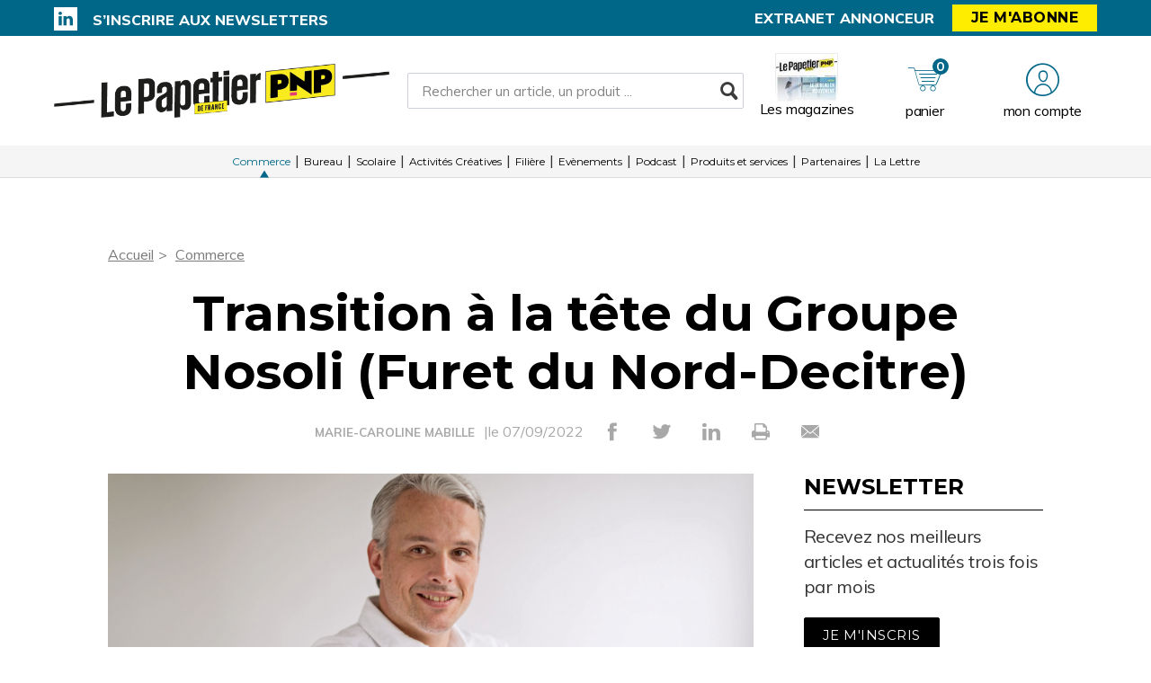

--- FILE ---
content_type: text/html; charset=UTF-8
request_url: https://www.papetierdefrance.com/commerce/17235/transition-a-la-tete-du-groupe-nosoli-furet-du-nord-decitre
body_size: 9937
content:
<!DOCTYPE html>
<html lang="fr">
<head>
    <meta charset="UTF-8"/>
    <meta name="viewport" content="width=device-width, initial-scale=1, maximum-scale=1, user-scalable=no"/>
    <meta name="google-site-verification" content="XZr50yrPdYDSd8p4IX9NrRl24U97XX_GkEqSAyM1zw8"/>
    <title>Transition à la tête du Groupe Nosoli (Furet du Nord-Decitre)</title>

        	<meta name="image" property="og:image" content="https://assets.pyc.fr/uploads/media/image/0001/57/dedd3f55ea6688e9ba9b423e2f9d0d222923a16b.jpeg" />
	<meta property="og:image:width" content="200" />
	<meta property="og:image:secure_url" content="https://assets.pyc.fr/uploads/media/image/0001/57/dedd3f55ea6688e9ba9b423e2f9d0d222923a16b.jpeg" />
	<meta property="og:site_name" content="Le Papetier de France - PNP" />
	<meta property="og:type" content="article" />
	<meta property="og:title" content="Transition à la tête du Groupe Nosoli (Furet du Nord-Decitre)" />
	<meta property="og:url" content="https://www.papetierdefrance.com/commerce/17235/transition-a-la-tete-du-groupe-nosoli-furet-du-nord-decitre" />
	<meta property="og:description" content="" />

        <link rel="amphtml" href="https://www.papetierdefrance.com/commerce/17235/transition-a-la-tete-du-groupe-nosoli-furet-du-nord-decitre?amp">

    <link rel="icon" type="image/png" href="/images/favicon/pfr_favicon.ico">
    <link href="https://fonts.googleapis.com/css?family=Montserrat:200,400,600,700,900|Muli:400,600,700,800|Source+Sans+Pro:400,600" rel="stylesheet">
    <link rel="canonical" href="https://www.papetierdefrance.com/commerce/17235/transition-a-la-tete-du-groupe-nosoli-furet-du-nord-decitre">

    <link rel="stylesheet" href="https://cdnjs.cloudflare.com/ajax/libs/font-awesome/6.4.2/css/all.min.css">
        <link rel="stylesheet" href="/package/fancybox/jquery.fancybox.min.css">
        <link rel="stylesheet" href="/package/slick-carousel/slick.css">
        <link rel="stylesheet" href="/package/slick-carousel/slick-theme.css">
        <link rel="stylesheet" href="/package/jquery/jquery-ui.theme.min.css">
        <link rel="stylesheet" href="/package/jquery/jquery-ui.min.css">
        <link rel="stylesheet" href="/package/chosen/chosen.min.css">
        <link rel="stylesheet" href="/css/pfr/main.css">
        <link rel="stylesheet" href="/css/pfr/pyc.css">
        <link rel="stylesheet" href="/css/style-webconference.css">
        <link rel="stylesheet" type="text/css" media="print" href="/css/pfr/print.css" />
        <style>
            .alert-iframe-cookie{
                background-color:#CCC;
                padding: 20px 20px;
                color:#fff;
                text-align:center;
            }

            .button-container{
                margin: 10px auto;
            }

        </style></head>

<body>
<!-- Google Tag Manager (noscript) -->
<noscript>
    <iframe src="https://www.googletagmanager.com/ns.html?id=GTM-KJWKDB7" height="0" width="0" style="display:none;visibility:hidden"></iframe>
</noscript>
<!-- End Google Tag Manager (noscript) -->

<!-- START: HEADER-->
    <header class="header">
    <!--START:top-header-->
    <div class="row for-desktop">
        <div class="top-header">
            <div class="container">
                <div class="row">
                    <!--Social icons + newsletter link-->
                    <div class="col-md-4 col-lg-4 float-left vertical-align-middle no-r-padding">
                        <div class="social-icons">
                                                                                                                <a href="https://www.linkedin.com/showcase/le-papetier-de-france/" target="_blank" class="icon-linkedin"></a>                        </div>
                        <a href="/newsletter" class="link link-bold text-uppercase">S’inscrire aux newsletters</a>
                    </div>

                    <!--subscription-->
                    <div class="col-md-5 col-lg-4 float-left vertical-align-middle">
                        <div class="float-right">
                            <a href="/admin/dashboard" class="link link-bold">Extranet annonceur</a>
                            <a href="/abonnements"
                               class="btn btn-sm btn-no-radius btn-warning btn-uppercase no-margin">Je m'abonne</a>
                        </div>
                    </div>
                </div>
            </div>
        </div>
    </div>

    <!--START:content-header-->
    <div class="row">
        <div class="content-header">
            <div class="container">
                <div class="row">
                    <div class="display-table header-wrapper">
                        <!--logo-->
                        <div class="col-xs-4 col-sm-3 col-md-4 vertical-align-middle col-logo">
                            <a href="/" class="logo logo-sm logo-md">
                                                                    
    <img alt="LPF-PNP-Logo-OK.png" title="LPF-PNP-Logo-OK.png" src="https://assets.pyc.fr/uploads/media/image/0001/75/f28ac48b1572a384acc173cd35a01f9ac5a279a1.png" width="1301" height="210" sizes="(max-width: 1301px) 100vw, 1301px" loading="lazy" srcset="" />

                                                            </a>
                        </div>

                        <!--Search form-->
                        <div class="col-xs-3 col-md-3 col-md-5 float-left vertical-align-middle">
                            <form role="form" action="/recherche" id="form-buscar" method="POST" class="margin-t-15">
                                <div class="form-sm input-group-icon no-padding no-margin">
                                    <input name="search" type="text" id="search"
                                           value=""
                                           class="form-control"
                                           placeholder="Rechercher un article, un produit ..."
                                           aria-label="Rechercher un article, un produit ..."
                                           aria-describedby="basic-addon2">
                                    <button type="submit" class="btn">
                                        <i class="icon-search"></i>
                                    </button>
                                </div>
                            </form>
                        </div>

                        <!--START:header-icon-buttons-->
                        <div class="col-xs-12 col-sm-9 col-md-7 vertical-align-middle no-l-padding for-desktop float-right">
                            <div class="header-buttons-wrapper">
                                <!--Latest-release-->
                                <a href="/calameo" class="box-latest-release">
                                    <div class="image">
                                        <span></span>
                                        <img src="https://i.calameoassets.com/251215104116-b525de8b590c47c1f0ebb0bb721145ad/p1.jpg">
                                    </div>
                                    <div class="text">Les magazines</div>
                                </a>

                                <div class="dropdown dropdown-sm">
                                    <div class="item dropdown-btn" id="cartItem">
                                        <span class="notification">0</span>
                                        <i class="icon-store"></i>
                                        <div class="text-sm">panier</div>
                                    </div>
                                    <div class="dropdown-content border-top-basic-color-md" id="dropdownCartItem">
                                        <i class="icon-arrow-triangle-top center"></i>

                                        <div class="padding-b-10 text-left">
                                            <div class="row">
                                                <div class="col-xs-12 text-center padding-t-15">
                                                    <div class="title-sm-bold color-text-black margin-b-15">Ajouté au panier</div>
                                                    <p>Sous-total du panier (0 article(s)) :</p>

                                                    <div class="text-md color-text-second margin-b-20">
                                                        <strong>0,00 €</strong>
                                                    </div>
                                                    <a href="/boutique/mon-panier"
                                                       class="btn btn-outline-primary">Passer commande</a>
                                                </div>
                                            </div>
                                        </div>
                                    </div>
                                </div>

                                                                    <div class="dropdown">
                                        <div class="item dropdown-btn">
                                            <i class="icon-user"></i>

                                            <div class="text-sm">mon compte</div>
                                        </div>

                                        <div class="dropdown-content border-top-basic-color-md">
                                            <i class="icon-arrow-triangle-top"></i>

                                            <div class="content-two-columns padding-b-10 text-left">
                                                    <div class="col-xs-12 col-sm-12 col-md-6 padding-t-20 col-left match-height">
        <!--START:form-login-->
        <div class="row">
            <div class="col-xs-12">
                <div class="title-sm-bold color-text-black margin-b-25">Vous
                    avez déjà un compte
                </div>
            </div>
        </div>
        <div class="row">
            <div class="col-xs-12">
                <form method="post"
                      action="/connexion">
                    <div class="form-group">
                        <label>Email</label>
                        <input class="form-control"
                               id="username-header"
                               name="_username"
                               placeholder="Email"
                               required="required"
                               type="text"/>
                    </div>
                    <div class="form-group">
                        <label>Mot de passe</label>
                        <input class="form-control"
                               id="password-header"
                               name="_password"
                               required="required"
                               type="password"/>
                    </div>
                    <div class="row text-center">
                        <div class="col-xs-12 col-sm-9">
                            <div class="form-group no-b-padding text-center">
                                <button type="submit"
                                        class="btn btn-outline-primary btn-block no-r-margin">
                                    Connectez-vous
                                </button>
                                <a href="/mot-de-passe-oublie"
                                   class="link text-sm text-underline margin-t-5">Mot
                                    de passe oublié ?</a>
                            </div>
                        </div>
                    </div>
                </form>
            </div>
        </div>
    </div>
                                                <div class="col-xs-12 col-sm-12 col-md-6 padding-t-20 col-right match-height">
    <!--START:form-login-->
    <div class="row">
        <div class="col-xs-12">
            <div class="title-sm-bold color-text-black margin-b-10">
                Inscrivez-vous dès à présent
            </div>
        </div>
    </div>
    <div class="row">
        <div class="col-xs-12">
            <div class="margin-b-20"><span>Pourquoi ?</span></div>
            <div class="margin-b-20">
                <ul class="list-xs">
                    <li>
                        Pour tester l’abonnement : 5 articles offerts,
                        sans
                        engagement, à la création de votre compte.
                    </li>
                                            <li>Pour commenter les articles</li>
                                        <li>Pour gérer vos newsletters</li>
                </ul>
            </div>
            <div class="row text-center">
                <div class="col-xs-12 col-sm-9">
                    <div class="form-group no-b-padding">
                        <a href="/inscription"
                           class="btn btn-outline-primary btn-block no-r-margin">Je
                            crée mon compte</a>
                    </div>
                </div>
            </div>
            <div class="row margin-t-10">
                <div class="col-xs-12 login-button">
                    <div class="margin-b-5 text-sm text-bold"><span>Déjà abonné à Le Papetier de France - PNP
                        ?</span>
                    </div>
                    <a href="/activation/abonne"
                       class="text-underline text-sm link-black">Activez
                        vos droits d’accès pour profiter de toute
                        l’information en illimité.</a>
                </div>
            </div>
        </div>
    </div>
</div>
                                            </div>
                                        </div>
                                    </div>
                                                            </div>
                        </div>

                        <!--START:Content-for-small-devices-->
                        <div class="col-xs-12 col-sm-9 col-md-3 no-l-padding vertical-align-middle text-right float-right-tablet for-tablet">
                            <a href="/abonnements"
                               class="btn btn-lg btn-no-radius btn-warning btn-uppercase no-b-margin">S’abonner</a>
                            <a class="menu-link">
                                <div class="menu-hamb">
                                    <span class="menu-hamb-1"></span>
                                    <span class="menu-hamb-2"></span>
                                </div>
                                <span class="menu-title">Menu</span>
                            </a>
                        </div>
                    </div>

                </div>
            </div>
        </div>
    </div>

    <!--START:bottom-header-->
    <div class="row z-index-md">
        <div class="col-xs-12 bottom-header">
            <div class="container">
                <!--START:search-->
                <div class="row for-tablet">
                    <div class="col-xs-12">
                        <div class="margin-t-10 margin-b-10">
                            <form role="form" action="/recherche" id="form-buscar-header" method="POST">
                                <div class="input-group-icon no-padding no-margin">
                                    <input name="search" type="text" id="search-tablet"
                                           value=""
                                           class="form-control"
                                           placeholder="Rechercher un article, un produit ..."
                                           aria-label="Rechercher un article, un produit ..."
                                           aria-describedby="basic-addon2">
                                    <button type="submit" class="btn">
                                        <i class="icon-search"></i>
                                    </button>
                                </div>
                            </form>
                        </div>
                    </div>
                </div>

                <div class="row for-tablet">
                    <div class="col-xs-7">
                        <div class="margin-t-5 margin-b-15">
                                                        <a href="/connexion" class="link link-bold color-text-basic">Se connecter</a>
                                                    </div>
                    </div>
                                    </div>

                <!--START:main-menu-->
                <div class="row">
                    <div class="col-xs-12">
                        <div class="main-menu">
                            <ul class="nav">
                                                                                                                                                    <li class="active">
                                            <a href="/commerce">Commerce</a>
                                                                                    </li>
                                                                                                                                                                                        <li >
                                            <a href="/bureau">Bureau</a>
                                                                                    </li>
                                                                                                                                                                                        <li >
                                            <a href="/scolaire">Scolaire</a>
                                                                                    </li>
                                                                                                                                                                                        <li >
                                            <a href="/activites-creatives">Activités Créatives</a>
                                                                                    </li>
                                                                                                                                                                                        <li >
                                            <a href="/filiere">Filière</a>
                                                                                    </li>
                                                                                                                                                                                        <li >
                                            <a href="/evenements">Evènements</a>
                                                                                    </li>
                                                                                                                                                                                        <li >
                                            <a href="/podcast">Podcast</a>
                                                                                    </li>
                                                                                                                                                                                        <li >
                                            <a href="/produits-et-services">Produits et services</a>
                                                                                    </li>
                                                                                                                                                                                        <li >
                                            <a href="/partenaires">Partenaires</a>
                                                                                    </li>
                                                                                                                                                                                        <li >
                                            <a href="/la-lettre">La Lettre</a>
                                                                                    </li>
                                                                                                </ul>
                        </div>
                    </div>
                </div>

                <div class="row for-tablet">
                    <div class="col-xs-12">
                        <div class="box-separator-top">
                            <ul>
                                <li class="padding-b-15">
                                    <a href="/boutique/mon-panier" class="link-black">
                                        Panier
                                        <span class="text-sm color-text-darken-blue">(0)</span>
                                    </a>
                                </li>
                                <li class="padding-b-15">
                                    <a href="/calameo" class="link-black">Consultez le dernier numéro</a>
                                </li>
                                <li class="padding-b-15">
                                    <a href="/newsletter" class="link-black">S’inscrire aux newsletters</a>
                                </li>
                            </ul>
                        </div>
                    </div>
                    <div class="col-xs-12">
                        <div class="social-icons icons-bordered margin-b-20">
                                                                                    <a href="https://www.linkedin.com/showcase/le-papetier-de-france/" target="_blank" class="icon-linkedin"></a>                                                    </div>
                    </div>
                </div>

            </div>
        </div>
    </div>
</header>

<!-- CONTENT-->
<div class="main">
        <div class="big-bg-ad">
            <ins data-revive-zoneid="756" data-revive-id="45ee34ace6c060c56e03058693539376"></ins>
    </div>

        <div class="container color-bg-white">
        <!--START:Add-vertical-->
<div class="row">
    <div class="col-xs-12 no-padding">
        <div class="margin-b-20 margin-t-20 text-center affiz-center">
                <ins data-revive-zoneid="358" data-revive-id="45ee34ace6c060c56e03058693539376"></ins>
        </div>
    </div>
</div>        <!--START:breadcrumb-->
<div class="row">
    <div class="col-xs-12">
        <ul class="breadcrumb">
            <li><a href="/">Accueil</a></li>
                            <li><a href="/commerce">Commerce</a></li>
                    </ul>
    </div>
</div>

        <!--START:title-article-->
<div class="row">
    <article>
        <div class="col-xs-12">
            <div class="article-header text-center">
                <h1>Transition à la tête du Groupe Nosoli (Furet du Nord-Decitre)</h1>
                <span>
                    <form role="form" class="form-keywords" action="/recherche" method="POST">
                        <input name="search" type="hidden" id="search"
                               value="MARIE-CAROLINE MABILLE"
                               class="form-control"
                               aria-describedby="basic-addon2">
                        <button type="submit">
                            <a>MARIE-CAROLINE MABILLE</a>
                        </button>
                    </form>
                    |le 07/09/2022
                    <ul class="social-icons">
    <li><a href="http://www.facebook.com/sharer.php?u=https://www.papetierdefrance.com/commerce/17235/transition-a-la-tete-du-groupe-nosoli-furet-du-nord-decitre" target="_blank" data-href="https://www.papetierdefrance.com/commerce/17235/transition-a-la-tete-du-groupe-nosoli-furet-du-nord-decitre" onclick="ga('send', 'event', 'partage', 'click', 'Facebook');"><i class="icon-facebook"></i></a></li>
    <li><a href="http://twitter.com/share" target="_blank" data-url="https://www.papetierdefrance.com/commerce/17235/transition-a-la-tete-du-groupe-nosoli-furet-du-nord-decitre" onclick="ga('send', 'event', 'partage', 'click', 'Twitter');"><i class="icon-twitter"></i></a></li>
    <li><a href="https://www.linkedin.com/shareArticle?mini=true&url=https://www.papetierdefrance.com/commerce/17235/transition-a-la-tete-du-groupe-nosoli-furet-du-nord-decitre" target="_blank" onclick="ga('send', 'event', 'partage', 'click', 'Linkedin');"><i class="icon-linkedin"></i></a></li>
    <li><a href="javascript:window.print()"><i class="icon-print"></i></a></li>
    <li><a href="#"><i
                    class="icon-envelope send-article-mail"
                    data-site="Le Papetier de France - PNP"
                    data-title="Transition à la tête du Groupe Nosoli (Furet du Nord-Decitre)"
                    data-contributor="Marie-Caroline Mabille"
                    data-chapo="Le Groupe Nosoli, créé en début d’année pour réunir les enseignes Furet du Nord et Decitre"
            ></i></a></li>
</ul>                </span>
            </div>
        </div>
    </article>
</div>
        <!--START:article-->
        <div class="row">
            <article>
                <div class="article-content">
                    <div class="col-xs-12">
                        <div class="article-body">
                            <div class="titles-second-color">
                                <div class="row">
                                    <div class="col-xs-12 ">
                                        <div class="article-media">
                                                                                            
    <img alt="picture.png" title="picture.png" src="https://assets.pyc.fr/uploads/media/image/0001/57/thumb_56158_image_article_photo.jpeg" width="820" height="820" sizes="(max-width: 820px) 100vw, 820px" srcset="" />

                                                                                        <span class="col-xs-12">
                                                                                                                                            </span>
                                        </div>
                                    </div>

                                    <div class="col-xs-12">
                                                                                    <em>Le Groupe Nosoli, créé en début d’année pour réunir les enseignes Furet du Nord et Decitre</em>
                                        
                                        <p><p>Le Groupe Nosoli, cr&eacute;&eacute; en d&eacute;but d&rsquo;ann&eacute;e pour r&eacute;unir les enseignes Furet du Nord et Decitre (relire <a href="http://www.papetierdefrance.com/commerce/enseignes-de-librairie-naissance-groupe-nosoli/">notre article</a>), annonce une transition &agrave; sa direction. Pierre Coursi&egrave;res, qui a d&eacute;velopp&eacute; le Groupe Furet depuis 2008, transmet ainsi l&rsquo;ensemble de ses mandats ex&eacute;cutifs &agrave; Cyril Olivier, nomm&eacute; directeur g&eacute;n&eacute;ral en octobre 2021. Pierre Coursi&egrave;res restera pr&eacute;sident du comit&eacute; de surveillance de la structure afin que le changement de t&ecirc;te se fasse en douceur. &laquo; <i>Apr&egrave;s 19 ans &agrave; la t&ecirc;te de ce groupe, je suis heureux d&rsquo;en avoir fait le premier libraire de France. J&rsquo;aspire maintenant &agrave; de nouveaux challenges entrepreneuriaux. Je laisse Nosoli en de tr&egrave;s bonnes mains. Je sais que Cyril Olivier et son comit&eacute; de direction sauront prendre la rel&egrave;ve et l&rsquo;amener vers de nouveaux objectifs, et je lui souhaite une belle r&eacute;ussite dans ses nouvelles fonctions &raquo;</i>, d&eacute;clare l&rsquo;ancien dirigeant.</p>

<p>Le Groupe Nosoli compte aujourd&rsquo;hui 31 points de vente et des sites marchands B&nbsp;to C et B to B. Cette succession est compl&eacute;t&eacute;e d&rsquo;une r&eacute;organisation du capital&nbsp;: Turenne Groupe d&eacute;ploie son fonds Nov Relance Impact (lanc&eacute; par France Assureurs et la Caisse des d&eacute;p&ocirc;ts dans le cadre du programme d&rsquo;investissement &laquo; Assureurs &ndash; Caisse des d&eacute;p&ocirc;ts relance durable France &raquo;), ainsi que sa SLP S&eacute;lection &amp; Opportunit&eacute;s, d&eacute;di&eacute;e &agrave; la client&egrave;le priv&eacute;e. Ce fonds accompagnera Nosoli &laquo;&nbsp;<i>dans sa strat&eacute;gie de performance extra-financi&egrave;re, mesur&eacute;e par des objectifs d&rsquo;impact pr&eacute;cis, notamment li&eacute;s au partage de valeur au b&eacute;n&eacute;fice des salari&eacute;s du groupe</i>&nbsp;&raquo;, indique le communiqu&eacute;. Turenne Groupe &eacute;tait d&eacute;j&agrave; partenaire de Furet du Nord depuis une dizaine d&rsquo;ann&eacute;es, via la soci&eacute;t&eacute; de gestion agr&eacute;&eacute;e Nord Capital Partners.</p></p>
                                        <p>
                                            
                                        </p>
                                    </div>

                                </div>
                            </div>
                        </div>
                        <!--START:article-footer-->
                        <div class="article-footer">
    <div class="margin-b-30">
                    <form role="form" class="form-keywords" action="/recherche" method="POST" >
                <input name="keyword" type="hidden" id="keyword"
                       value="Librairie"
                       class="form-control"
                       placeholder="Rechercher un article, un produit ..."
                       aria-label="Rechercher un article, un produit ..."
                       aria-describedby="basic-addon2">
                <button type="submit" class="btn btn btn-info btn-sm">
                    Librairie
                </button>
            </form>
                    <form role="form" class="form-keywords" action="/recherche" method="POST" >
                <input name="keyword" type="hidden" id="keyword"
                       value="Decitre"
                       class="form-control"
                       placeholder="Rechercher un article, un produit ..."
                       aria-label="Rechercher un article, un produit ..."
                       aria-describedby="basic-addon2">
                <button type="submit" class="btn btn btn-info btn-sm">
                    Decitre
                </button>
            </form>
                    <form role="form" class="form-keywords" action="/recherche" method="POST" >
                <input name="keyword" type="hidden" id="keyword"
                       value="Enseignes"
                       class="form-control"
                       placeholder="Rechercher un article, un produit ..."
                       aria-label="Rechercher un article, un produit ..."
                       aria-describedby="basic-addon2">
                <button type="submit" class="btn btn btn-info btn-sm">
                    Enseignes
                </button>
            </form>
            </div>

            <div class="row">
            <div class="col-xs-12">
                <!--START:list-post-->
                <div class="list-cards">
                    <!--START:title-->
                    <div class="row margin-t-20">
                        <div class="col-xs-12">
                            <div class="title title-separator title-muted">
                                Sur le même thème
                                <span class="sep-default display-gcm"></span>
                            </div>
                        </div>
                    </div>
                    <!--START:content-->
                    <div class="row">
                                                    <div class="col-xs-12 col-sm-6">
                                <a href="/commerce/30979/cs-comlandi-reprend-le-fonds-de-commerce-d-adveo" class="card card-vertical card-basic-color card-has-border-bottom">
                                    <div class="row">
                                                                                    <div class="col-xs-5">
                                                <div class="card-image">
                                                    
    <img alt="" title="" src="https://assets.pyc.fr/uploads/media/image/0001/91/dab3feaf18d4a98912500b8c0c911322f14af806.jpg" width="" height="" sizes="(max-width: 2717px) 100vw, 2717px" loading="lazy" style="max-height:75px;" srcset="" />

                                                </div>
                                            </div>
                                                                                <div class="col-xs-7">
                                            <div class="card-content ">
                                                <h3 class="title" style="height: 90px;overflow: hidden;">CS Comlandi reprend le fonds de commerce d&#039;Adveo...</h3>
                                                <span class="date text-default">11/12/2025</span>
                                            </div>
                                        </div>
                                    </div>
                                </a>
                            </div>
                                                    <div class="col-xs-12 col-sm-6">
                                <a href="/commerce/30855/les-enseignes-du-groupe-nap-se-mobilisent-pour-le-telethon" class="card card-vertical card-basic-color card-has-border-bottom">
                                    <div class="row">
                                                                                    <div class="col-xs-5">
                                                <div class="card-image">
                                                    
    <img alt="" title="" src="https://assets.pyc.fr/uploads/media/image/0001/91/9a6cf66a195b4d55176ccaec16286083c222ace0.jpg" width="" height="" sizes="(max-width: 2463px) 100vw, 2463px" loading="lazy" style="max-height:75px;" srcset="" />

                                                </div>
                                            </div>
                                                                                <div class="col-xs-7">
                                            <div class="card-content ">
                                                <h3 class="title" style="height: 90px;overflow: hidden;">Les enseignes du Groupe Nap se mobilisent pour le Téléthon...</h3>
                                                <span class="date text-default">27/11/2025</span>
                                            </div>
                                        </div>
                                    </div>
                                </a>
                            </div>
                                                    <div class="col-xs-12 col-sm-6">
                                <a href="/commerce/30715/cs-comlandi-poursuit-sa-mue-pour-2026" class="card card-vertical card-basic-color card-has-border-bottom">
                                    <div class="row">
                                                                                    <div class="col-xs-5">
                                                <div class="card-image">
                                                    
    <img alt="" title="" src="https://assets.pyc.fr/uploads/media/image/0001/91/0ab0cfb264faf2d3178e964ac9954bdb8add8a94.jpg" width="" height="" sizes="(max-width: 2560px) 100vw, 2560px" loading="lazy" style="max-height:75px;" srcset="" />

                                                </div>
                                            </div>
                                                                                <div class="col-xs-7">
                                            <div class="card-content ">
                                                <h3 class="title" style="height: 90px;overflow: hidden;">CS Comlandi poursuit sa mue pour 2026...</h3>
                                                <span class="date text-default">12/11/2025</span>
                                            </div>
                                        </div>
                                    </div>
                                </a>
                            </div>
                                                    <div class="col-xs-12 col-sm-6">
                                <a href="/activites-creatives/30229/en-octobre-dalbe-defie-les-esprits-creatifs" class="card card-vertical card-basic-color card-has-border-bottom">
                                    <div class="row">
                                                                                    <div class="col-xs-5">
                                                <div class="card-image">
                                                    
    <img alt="" title="" src="https://assets.pyc.fr/uploads/media/image/0001/90/7d2ace1d6284bb99536fbfbe76103de5552b14e6.jpg" width="" height="" sizes="(max-width: 1080px) 100vw, 1080px" loading="lazy" style="max-height:75px;" srcset="" />

                                                </div>
                                            </div>
                                                                                <div class="col-xs-7">
                                            <div class="card-content ">
                                                <h3 class="title" style="height: 90px;overflow: hidden;">En octobre, Dalbe défie les esprits créatifs...</h3>
                                                <span class="date text-default">24/09/2025</span>
                                            </div>
                                        </div>
                                    </div>
                                </a>
                            </div>
                                            </div>
                </div>
            </div>
        </div>
    </div>                    </div>
                </div>

                <!--START:sidebar-->
                <div class="sidebar">
    <div class="col-xs-12">
        <!--START:well-newsletter-->
        <div class="well margin-b-50 hidden-down-768">
            <div class="title">Newsletter<span></span></div>
<p>Recevez nos meilleurs articles et actualités trois fois par mois</p>
<a href="/newsletter" class="btn btn-primary">Je m'inscris</a>        </div>

    <!--START:well-add-->
            <div class="well add text-center">
                <ins data-revive-zoneid="356" data-revive-id="45ee34ace6c060c56e03058693539376"></ins>
        </div>
    
    <!--START:well-list-articles-->
            <div class="well list-posts margin-b-50 hidden-down-768">
            <div class="title">Les plus lus<span></span></div>
            <ol>
                                                    <li>
                        <a href="/scolaire/31293/le-bic-cristal-se-decline-maintenant-en-luminaire">Le Bic Cristal se décline maintenant en luminaire !</a>
                    </li>
                                    <li>
                        <a href="/activites-creatives/31086/l-ecriture-et-le-coloriage-toujours-moteurs-sur-le-marche-creatif"> L’écriture et le coloriage, toujours moteurs sur le marché créatif</a>
                    </li>
                                    <li>
                        <a href="/commerce/31369/un-exercice-2024-2025-en-repli-pour-fiducial-office-solutions">Un exercice 2024-2025 en repli pour Fiducial Office Solutions</a>
                    </li>
                                    <li>
                        <a href="/filiere/31323/tracabilite-le-rdue-bel-et-bien-reporte">Traçabilité : le RDUE bel et bien reporté</a>
                    </li>
                                    <li>
                        <a href="/bureau/31304/impression-bureautique-les-10-tendances-2026-par-quocirca">Impression bureautique : les 10 tendances 2026 par Quocirca</a>
                    </li>
                            </ol>
        </div>
    
    <!--START:well-add-->
            <div class="well add text-center">
                <ins data-revive-zoneid="357" data-revive-id="45ee34ace6c060c56e03058693539376"></ins>
        </div>
        </div>
</div>            </article>
        </div>

        
<!--START:similar-rubric-->
    <div class="row">
        <div class="col-xs-12">
            <!--START:comments-->
            <div class="list-cards">
                <!--START:title-->
                <div class="row margin-t-20">
                    <div class="col-xs-12">
                        <div class="title title-separator title-muted">
                            Dans la même rubrique
                            <span class="sep-default display-gcm"></span>
                        </div>
                    </div>
                </div>
                <!--START:content-->
                <div class="row margin-b-10">
                                            <div class="col-xs-12">
                            <a href="/commerce/31369/un-exercice-2024-2025-en-repli-pour-fiducial-office-solutions" class="card card-basic-color">
                                <div class="card-image match-height">
                                                                            
    <img alt="" title="" src="https://assets.pyc.fr/uploads/media/image/0001/92/thumb_91288_image_big.jpg" width="" height="" sizes="(max-width: 500px) 100vw, 500px" loading="lazy" srcset="" />

                                                                    </div>
                                <div class="card-content">

                                    <h3>Un exercice 2024-2025 en repli pour Fiducial Office Solutions</h3>

                                    <div class="card-info card-article text-xs text-muted">30/01/2026</div>
                                </div>
                            </a>
                        </div>
                                            <div class="col-xs-12">
                            <a href="/commerce/31372/la-fca-met-en-lumiere-le-role-du-commerce-cooperatif-dans-les-territoires" class="card card-basic-color">
                                <div class="card-image match-height">
                                                                            
    <img alt="Christophe Bouillon, Rollon Mouchel-Blaisot, Dominique Schelcher et Olivier Urrutia (délégué général de la FCA), le 27 janvier 2026 à La Samaritaine, à Paris. " title="" src="https://assets.pyc.fr/uploads/media/image/0001/92/thumb_91291_image_big.jpg" width="" height="" sizes="(max-width: 500px) 100vw, 500px" loading="lazy" srcset="" />

                                                                    </div>
                                <div class="card-content">

                                    <h3>La FCA met en lumière le rôle du commerce coopératif dans les territoires</h3>

                                    <div class="card-info card-article text-xs text-muted">30/01/2026</div>
                                </div>
                            </a>
                        </div>
                                            <div class="col-xs-12">
                            <a href="/commerce/31345/un-outil-pour-savoir-quels-produits-reprendre-en-magasin" class="card card-basic-color">
                                <div class="card-image match-height">
                                                                            
    <img alt="" title="" src="https://assets.pyc.fr/uploads/media/image/0001/92/thumb_91237_image_big.jpg" width="" height="" sizes="(max-width: 500px) 100vw, 500px" loading="lazy" srcset="" />

                                                                    </div>
                                <div class="card-content">

                                    <h3>Un outil pour savoir quels produits reprendre en magasin</h3>

                                    <div class="card-info card-article text-xs text-muted">27/01/2026</div>
                                </div>
                            </a>
                        </div>
                                    </div>
            </div>
        </div>
    </div>
    </div>
</div>

<!--START:Footer-->
    <!--START:Footer-->
<footer class="footer">
    <div class="content-footer">
        <div class="container">
            <div class="row">

                                    <div class="col-xs-6 col-sm-3 col-md-3"><span class="title text-uppercase">Les services</span>
                        <ul class="nav">
                            <li><a href="/profil/edit">Accéder à votre compte</a></li>
                            <li><a href="/activation/abonne">Activer vos droits d’accès abonné</a></li>
                            <li><a href="/calameo">Consulter les magazines</a></li>
                            <li><a href="/newsletter">S’inscrire aux newsletters</a></li>
                            <li><a href="/nous-contacter?search=publicite#contact-form-ancre">Devenir annonceur</a></li>
                            <li><a href="/admin/dashboard">Se connecter à l’extranet annonceur</a></li>
                            <li><a href="/nous-contacter">Nous contacter</a></li>
                        </ul>
                    </div>
                
                                    <div class="col-xs-6 col-sm-3 col-md-2"><span class="title text-uppercase">L’essentiel</span>
                        <ul class="nav">
                                                                                                <li>
                                        <a href="/commerce">Commerce</a>
                                    </li>
                                                                                                                                <li>
                                        <a href="/bureau">Bureau</a>
                                    </li>
                                                                                                                                <li>
                                        <a href="/scolaire">Scolaire</a>
                                    </li>
                                                                                                                                <li>
                                        <a href="/activites-creatives">Activités Créatives</a>
                                    </li>
                                                                                                                                <li>
                                        <a href="/filiere">Filière</a>
                                    </li>
                                                                                                                                <li>
                                        <a href="/evenements">Evènements</a>
                                    </li>
                                                                                                                                <li>
                                        <a href="/podcast">Podcast</a>
                                    </li>
                                                                                                                                <li>
                                        <a href="/produits-et-services">Produits et services</a>
                                    </li>
                                                                                                                                <li>
                                        <a href="/partenaires">Partenaires</a>
                                    </li>
                                                                                                                                <li>
                                        <a href="/la-lettre">La Lettre</a>
                                    </li>
                                                                                    </ul>
                    </div>
                
                <div class="col-xs-12 col-sm-6 col-md-3">
                    <span class="title text-uppercase">Le Papetier de France - PNP</span>
                    <div class="magazine-product">
                        <div class="row">
                                                            <div class="col-sm-3 col-md-5 match-height">
                                    <div class="margin-t-5">
                                        <a href="#">
                                            
    <img alt="PF_mockup_abo.png" title="PF_mockup_abo.png" src="https://assets.pyc.fr/uploads/media/image/0001/75/thumb_74781_image_medium.png" width="300" height="200" sizes="(max-width: 300px) 100vw, 300px" max-height="90px" srcset="" />

                                        </a>
                                    </div>
                                </div>
                                                        <div class="col-xs-8 col-sm-9 col-md-7 match-height">
                                <a href="/abonnements">
                                    <ul>
                                        <li>Magazine</li>
                                        <li>Newsletter</li>
                                        <li>Accès illimité au site</li>
                                    </ul>
                                    <div class="btn btn-warning no-text-transform btn-sm btn-no-radius no-margin">je m’abonne</div>
                                </a>
                            </div>
                        </div>
                    </div>
                </div>

                                    <div class="col-xs-12 col-sm-12 col-md-4">
                        <div class="infos">
                            <div class="margin-b-20">
                                <ul class="social-icons icons-white">
                                                                                                                                                                                        <li>
                                            <a href="https://www.linkedin.com/showcase/le-papetier-de-france/" target="_blank">
                                                <i class="icon-linkedin"></i>
                                            </a>
                                        </li>
                                                                    </ul>
                            </div>
                            <p>Le Papetier de France - PNP est une marque </br>du groupe PYC MÉDIA</p>
                            <div class="row">
                                <div class="col-xs-6"><a href="#" class="vertical-align-middle match-height">
                                        <div class="helper"></div>
                                        <img src="/images/logo-pyc.png" alt="logo PYC media white">
                                    </a>
                                </div>
                            </div>
                        </div>
                    </div>
                
            </div>
        </div>

                    <div class="row">
                <div class="col-xs-12 text-center">
                    <div class="coppy-right">
                        <p>
                            © 2026 PYC Média |
                            <a href="/sitemap.html">Plan du site</a> |
                            <a href="/mentions-legales">Mentions légales</a> |
                            <a href="/cgu">CGUV</a> |
                            <a href="/privacy-policy">Protection des données personnelles</a> |
                            <a href="/cookies">Cookies</a>
                        </p>
                    </div>
                </div>
            </div>
        
    </div>
</footer>
    <!-- Google Tag Manager -->
    <script>(function(w,d,s,l,i){w[l]=w[l]||[];w[l].push({'gtm.start':
                new Date().getTime(),event:'gtm.js'});var f=d.getElementsByTagName(s)[0],
            j=d.createElement(s),dl=l!='dataLayer'?'&l='+l:'';j.async=true;j.src=
            'https://www.googletagmanager.com/gtm.js?id='+i+dl;f.parentNode.insertBefore(j,f);
        })(window,document,'script','dataLayer','GTM-KJWKDB7');</script>
    <!-- End Google Tag Manager -->

    <script src="/package/jquery/jquery.min.js"></script>
    <script src="/package/fancybox/jquery.fancybox.min.js"></script>
    <script src="/package/slick-carousel/slick.min.js"></script>
    <script src="/package/matchheight/jquery.matchHeight-min.js"></script>
    <script src="/package/object-fit-images/ofi.browser.js"></script>
    <script src="/package/chosen/chosen.jquery.min.js"></script>
    <script src="/js/main.js"></script>
    <script src="/js/pyc.js"></script>
    <script src="/bundles/fosjsrouting/js/router.min.js"></script>
    <script src="/js/routing?callback=fos.Router.setData"></script>
    <script async src="https://adserver.pyc.fr/www/delivery/asyncjs.php"></script>
    <script>
                    </script>
    <script>
        function createDivAlert(el, vendor) {
            el.style.display = "none";

            var vendorConsent = "'" + vendor + "'";
            var vendorClass = 'cookie-' + vendor;

            if (!document.querySelector('.' + vendorClass)) {
                var divAlert = document.createElement('div');
                divAlert.classList.add('alert-iframe-cookie');
                divAlert.classList.add(vendorClass);
                divAlert.innerHTML = '<p>En cliquant sur « Accepter les cookies » les traceurs de « ' + vendor + ' » seront déposés et vous pourrez visualiser l\'élément. <br> Vous gardez la possibilité de retirer votre consentement à tout moment. <br> Tant que vous n\'avez pas accepté, vous ne pourrez pas accéder à votre élément. : </p><div class="button-container"><button type="button" onclick="window.axeptioSDK.requestConsent(' + vendorConsent + ')" href="#" class="btn btn-success" >Accepter les cookies</button></div><p>Consentements fournis par <a href="https://www.axept.io">Axeptio</a></p>';

                el.after(divAlert);
            }
        }

        window._axcb = window._axcb || [];
        window._axcb.push(function(sdk){
            sdk.on('ready', function () {
                if(!sdk.userPreferencesManager.choices.$$completed) {
                    document
                        .querySelectorAll('[data-requires-vendor-consent]')
                        .forEach(el => {
                            var vendor = el.getAttribute('data-requires-vendor-consent');

                            createDivAlert(el, vendor);
                        });
                }
            })
            sdk.on('cookies:complete', function (choices) {
                document
                    .querySelectorAll('[data-requires-vendor-consent]')
                    .forEach(el => {
                        var vendor = el.getAttribute('data-requires-vendor-consent');

                        if (choices[vendor]) {
                            el.style.display = "block";

                            el.parentElement.querySelectorAll('.alert-iframe-cookie').forEach(function (alert) {
                                if (alert.classList.contains('cookie-'+vendor)) {
                                    alert.remove();
                                }
                            });

                            if (el.getAttribute('data-src')) {
                                el.setAttribute('src', el.getAttribute('data-src'));
                            }

                            if (el.getAttribute('data-height')) {
                                el.setAttribute('height', el.getAttribute('data-height'));
                            }
                            if (el.getAttribute('data-width')) {
                                el.setAttribute('width', el.getAttribute('data-width'));
                            }
                        } else {
                            createDivAlert(el, vendor);
                        }
                    });
            });
        });
    </script>

</body>

</html>


--- FILE ---
content_type: text/css
request_url: https://www.papetierdefrance.com/css/pfr/pyc.css
body_size: 2301
content:
@import "../includes/pyc.css";
@import "../includes/form.css";
@import "../includes/alert.css";
@import "../includes/container.css";
@import "../includes/header.css";
@import "../includes/separators.css";
@import "../includes/une.css";
@import "../includes/hover.css";
@import "../includes/card-magazine.css";
@import "../includes/advertisors.css";
@import "../includes/article.css";
@import "../includes/button.css";
@import "../includes/card.css";
@import "../includes/most-read.css";
@import "../includes/newsletter.css";
@import "../includes/pagination.css";
@import "../includes/paywall.css";
@import "../includes/product-details.css";
@import "../includes/product-list.css";
@import "../includes/product-services.css";
@import "../includes/product.css";
@import "../includes/search-filter.css";
@import "../includes/subscription.css";
@import "../includes/tunnel.css";
@import "../includes/footer.css";
@import "../includes/menu.css";
@import "../includes/slick-slider.css";
@import "../includes/calameo.css";

:root {
  --primary-color: #006788;
  --grey: #e3e0e1;
  --black: black;
  --white: #fff;
  --secondary-color: #0c8fab;
  --yellow: #ffed00;
  --red: #e3e0e1;

  --black-border: 1px solid black;
  --grey-border: 1px solid #e5e2e3;
  --white-border: 1px solid #fff;
}

* {
  box-sizing: border-box;
}

.btn.btn-warning,
.login-button {
  background-color: var(--yellow);
  border-color: var(--yellow);
}

h1 {
  color: var(--black) !important;
}

.one-title,
.well .title,
.well.subscription .row .text-uppercase {
  color: var(--black) !important;
}

.btn.btn-primary {
  background-color: var(--black) !important;
  border: 1px solid var(--black) !important;
}

.btn.btn-primary:hover {
  background-color: var(--white) !important;
  border: 1px solid var(--black) !important;
  color: var(--black) !important;
}

.row title span {
  color: var(--white);
}

.row:after {
  display: none;
}

.float-right {
  float: right !important;
  display: flex;
  align-items: center;
}

.margin-t-15 {
  margin-top: 0;
}

.magazine-hidden {
  visibility: hidden;
}

.color-text-second strong {
  color: var(--primary-color);
}

.col-xs-4.col-sm-3.col-product-gallery {
  margin-top: -13px;
}

.border-top-basic-color {
  border-color: var(--primary-color);
}

.well.list-posts ol li:before,
.well.list-posts ul li:before {
  background-color: transparent;
  color: var(--black);
}

.col-xs-12.to-default-text {
  margin-bottom: 10px;
}

.margin-l-20 {
  margin-left: 0;
}

.title span.sep-default {
  border-bottom: 1px solid #ededed;
}

.color-text-second {
  color: var(--primary-color);
}

.title span:after {
  background-color: var(--primary-color);
  height: 2px;
  background-image: none;
}

.col-xs-12 > label {
  font-weight: bolder;
}

.margin-b-30 .row .col-xs-12 .row.text-center {
  text-align: left !important;
}

.title.title-muted,
.labelnewsletter,
.tweets,
.uppercase {
  color: var(--black) !important;
  text-transform: uppercase;
}

@media (max-width: 1024px) {
  .content-header {
    border: 0;
    padding-top: 8px;
    padding-bottom: 8px;
  }
}

ol.ol-lg li:before {
  color: var(--primary-color);
  top: none;
}

b {
  font-weight: lighter;
}

.title.title-tab-links.title-tab-links-sm a.current:before {
  color: var(--primary-color);
}

.margin-b-30 .row .col-xs-12.text-center .row.text-center {
  text-align: center !important;
}

.form-group.no-padding.no-margin.text-center {
  text-align: center;
}

.lighten-content.padding-horizontal.padding-t-30.padding-b-30 {
  background-color: var(--white);
  display: flex;
  flex-direction: column;
}

.lighten-content.padding-horizontal.padding-t-30.padding-b-30 .row.text-center {
  text-align: center !important;
}

.book-info,
.lighten-content.lighten-content-border-top {
  border-top: 3px solid var(--primary-color) !important;
}

.book-info ul li b {
  font-weight: bolder;
}

.link.text-sm.text-underline.margin-t-5,
a.link.link-important.text-underline,
a.link.link-black.text-underline,
a#contact-path-2 {
  color: var(--primary-color) !important;
}

a.link-important,
.link.link-important,
.link.link-darken {
  color: var(--secondary-color) !important;
  font-weight: bolder !important;
}

.link {
  color: var(--primary-color) !important;
  transition: color 0.3s ease-in-out;
}

.icon-validate {
  color: #8bd334 !important;
  border-color: #8bd334 !important;
}

.col-md-4.col-lg-6.float-left.vertical-align-middle.no-r-padding {
  padding-top: 3px;
}

.social-icons li {
  width: 35px;
  text-align: center;
}

.list-element-links-ui a {
  border-color: var(--primary-color);
}

label {
  font-weight: bolder;
  color: #7b7b7b;
}

.country-link {
  color: var(--secondary-color);
}

.lightend-content.padding-horizontal.padding-t-30.padding-b-30.row
  .col-sm-6
  .form-group
  label {
  font-weight: bolder;
}

form.newsletter input[type="button"],
form.newsletter a {
  background: var(--black) !important;
  border-radius: 0 !important;
}

.title.title-tab-links a.active,
.title-tab-links.title-has-bg a.active,
.title-tab-links.title-basic a.active,
.title .title-tab-links.vertical-align-middle a.active {
  color: var(--primary-color);
  border-color: var(--primary-color);
}

@media (max-width: 425px) {
  .float-right {
    margin-top: 5px;
  }
  .col-xs-6,
  .col-xs-8.col-sm-4,
  .col-xs-3.col-sm-4,
  .col-xs-9 {
    width: 100% !important;
    margin-top: 5px;
  }
  .col-xs-8.col-sm-6.text-center.match-height {
    width: 100%;
  }
}

.row-flex {
  display: flex;
}

.row-flex-wrap {
  flex-wrap: wrap;
}

.text-md {
  max-width: 94%;
}

.text-md p {
  color: #a9a9a9 !important;
}

.tweets {
  color: var(--black);
  border-bottom: 2px solid var(--black);
}

.title-product {
  border-bottom: 2px solid var(--secondary-color);
}

.red-text {
  color: var(--black);
}

.blue-text {
  color: var(--secondary-color) !important;
}

.grey-text {
  color: rgba(32, 32, 32, 0.05) !important;
}

.logo-advertiser img {
  width: auto;
  height: auto;
  max-width: 230px;
  max-height: 150px;
}

.mef-calameo {
  max-height: 50px;
}

.mef-image {
  text-align: center;
}

.blackband b {
  font-family: "Montserrat", sans-serif;
  font-size: 28px;
}

.title-other-link.hidden-smartphone {
  color: var(--primary-color);
}

.margin-r-10 {
  margin-right: 10px;
}

.linkedin-header {
  color: #3d3d3d;
  font-size: 14px;
  font-weight: 700;
  font-family: "Muli", sans-serif;
}

.linkedin-header img {
  max-height: 20px;
}

.title-mefpartner {
  color: var(--primary-color);
  font-weight: bold;
  font-size: 11px;
}

.vertical-align-bottom {
  display: table-cell;
  vertical-align: bottom;
}

.product-media span {
  width: 100%;
  height: auto;
  display: inline-block;
  font-family: "Source Sans Pro", sans-serif;
  font-size: 14px;
  color: rgba(35, 35, 35, 0.6);
  padding: 0 0 9px 0;
}

.holidayMessage {
  background-color: #f5f5f5;
  font-size: 18px;
  padding: 10px 10px 2px 10px;
}

sup {
  vertical-align: super !important;
  font-size: smaller !important;
}

.image.match-height {
  height: auto !important;
  max-width: 100% !important;
}

.title-separator.orange {
  font-weight: 700 !important;
  color: var(--secondary-color) !important;
}

.col-sm-6.whitebook-content {
  width: 100% !important;
  padding: 0 !important;
}

.row.margin-t-30 .main-left-content {
  margin-bottom: 30px;
}

a.link-underline.text-uppercase.more {
  color: var(--secondary-color);
}

.text-uppercase > b {
  color: var(--secondary-color);
}

h3.title.tweets {
  margin-top: 30px !important;
}

.margin-b-15.for-lg-tablet-up h3.title.tweets {
  margin-top: 0 !important;
}

.col-xs-3.col-md-3.col-md-5.col-lg-6.float-left.vertical-align-middle.for-desktop
  .margin-t-15 {
  margin-top: 0 !important;
}

.col-xs-12.product-body li {
  list-style: disc;
  margin-left: 20px;
}

.list-inverted a:hover h2 {
  color: var(--primary-color) !important;
}

.list-inverted .separator {
  border-bottom: var(--white-border);
}

.hidden {
  display: none;
}

.control-radio .control-indicator:after {
  content: "";
  position: absolute;
  top: 50%;
  left: 50%;
  z-index: 2;
  display: none;
  transform: translate(-50%, -50%);
  width: 6px;
  background-color: white;
  height: 6px;
  border-radius: 50%;
}

.footer-lighten-content .row-content {
  padding: 30px;
  height: 100px;
}
i {
  font-style: italic;
}

.video-thumbnail {
  position: relative;
  display: inline-block;
  cursor: pointer;
}

.video-thumbnail::before {
  position: absolute;
  top: 50%;
  left: 50%;
  transform: translate(-50%, -50%);
  -webkit-transform: translate(-50%, -50%);
  content: "\f01d";
  font-family: FontAwesome, serif;
  font-size: 100px;
  color: #fff;
  opacity: 0.8;
  text-shadow: 0 0 30px rgba(0, 0, 0, 0.5);
}

.display-table.header-wrapper {
  display: grid !important;
  align-items: center !important;
  grid-template-columns: 1fr 1fr 1fr;
}

.header-buttons-wrapper {
  display: grid;
  align-items: center;
  justify-content: space-around;
  text-align: center;
  gap: 10px;
  grid-template-columns: 1fr 1fr 1fr;
  justify-items: center;
}

.header-buttons-wrapper .item {
  margin: 0;
}

.box-latest-release .image {
  top: -25px;
}

.box-latest-release .text {
  top: 22px;
  text-align: center;
}

.box-latest-release {
  margin-right: 0;
}

.vertical-align-middle.for-desktop {
  width: 100% !important;
}

.header.sticky .content-header .header-buttons-wrapper .box-latest-release {
  display: flex;
  align-items: center;
}

.header.sticky
  .content-header
  .header-buttons-wrapper
  .box-latest-release
  .text {
  top: 0;
}

.header.sticky .content-header .header-buttons-wrapper .item.dropdown-btn {
  display: flex;
  align-items: center;
  margin-left: 0;
}


--- FILE ---
content_type: text/css
request_url: https://www.papetierdefrance.com/css/includes/main.css
body_size: 26272
content:
html,body,div,span,applet,object,iframe,h1,h2,h3,h4,h5,h6,p,blockquote,pre,a,abbr,acronym,address,big,cite,code,del,dfn,em,img,ins,kbd,q,s,samp,small,strike,strong,sub,sup,tt,var,b,u,i,center,dl,dt,dd,ol,ul,li,fieldset,form,label,legend,table,caption,tbody,tfoot,thead,tr,th,td,article,aside,canvas,details,embed,figure,figcaption,footer,header,hgroup,menu,nav,output,ruby,section,summary,time,mark,audio,video{margin:0;padding:0;border:0;font:inherit;vertical-align:baseline;font-family:"Muli",sans-serif;max-height:none;-webkit-box-sizing:border-box;-moz-box-sizing:border-box;box-sizing:border-box}article,aside,details,figcaption,figure,footer,header,hgroup,menu,nav,section{display:block;-webkit-box-sizing:border-box;-moz-box-sizing:border-box;box-sizing:border-box}html{display:block;width:100%;position:relative;overflow-x:hidden;-webkit-font-smoothing:antialiased;-moz-osx-font-smoothing:grayscale}body{width:100%;background-color:#fff;color:#343333;margin:0 auto;position:relative;overflow-x:hidden;padding-top:250px}ol,ul{display:inline-block;list-style:none}ol.list-disc,ul.list-disc{list-style-position:outside;margin-left:22px}ol.list-disc li:before,ul.list-disc li:before{content:"\e910";font-family:"icons";margin:0 5px 0 0;font-size:6px;float:left;position:relative;top:1px;color:#f37862}ol.list-arrow li:before,ul.list-arrow li:before{content:"\e909";font-family:"icons";margin:0 5px 0 0;font-size:10px;float:left;position:relative;top:6px;color:#f37862}ol.list-arrow .list-disc li:before,ul.list-arrow .list-disc li:before{content:"\e910";font-size:7px;top:8px}ol.list-lg,ul.list-lg{margin-bottom:25px}ol.list-lg li,ul.list-lg li{padding:6px 0 7px 0;border-bottom:1px solid rgba(32,32,32,0.13);font-family:"Muli",sans-serif;font-weight:800;font-size:22px;line-height:28px}ol.list-md,ul.list-md{margin-bottom:0}ol.list-md li,ul.list-md li{padding:2px 0 3px 0;font-family:"Muli",sans-serif;font-weight:600;font-size:16px;line-height:24px}ol.list-sm,ul.list-sm{margin-bottom:25px;padding:0}ol.list-sm li,ul.list-sm li{line-height:normal}ol.list-sm.list-arrow li:before,ul.list-sm.list-arrow li:before{top:3px;font-size:10px}ol.list-xs,ul.list-xs{margin-bottom:0;padding:0 0 0 10px;list-style:none}ol.list-xs li,ul.list-xs li{font-family:"Muli",sans-serif;font-weight:400;font-size:15px;line-height:21px;line-height:18px;color:#3b3b3b;margin-bottom:6px}ol.list-xs li:before,ul.list-xs li:before{content:"–";position:absolute;margin-left:-1.1em;font-size:10px}ol li,ul li{padding:3px 0}ol{counter-reset:item}ol li{counter-increment:item}ol.ol-lg li{font-family:"Source Sans Pro",sans-serif;font-size:16px;line-height:25px;font-weight:400;letter-spacing:-.43px;position:relative;padding-left:45px;margin-bottom:30px}ol.ol-lg li:before{position:absolute;left:0;top:0;font-family:"Montserrat",sans-serif;font-size:36px;line-height:36px;font-weight:700;letter-spacing:-.27px;color:#f37862}blockquote,q{quotes:none}blockquote:before,blockquote:after,q:before,q:after{content:none}table{border-collapse:collapse;border-spacing:0}img{max-width:100%;-moz-transition:all,.25s;-o-transition:all,.25s;-webkit-transition:all,.25s;transition:all,.25s}@font-face{font-family:"icons";src:url("../../fonts/icons-cdf/icons.eot?d3h49r");src:url("../../fonts/icons-cdf/icons.eot?d3h49r#iefix") format("embedded-opentype"),url("../../fonts/icons-cdf/icons.ttf?d3h49r") format("truetype"),url("../../fonts/icons-cdf/icons.woff?d3h49r") format("woff"),url("../../fonts/icons-cdf/icons.svg?d3h49r#icons") format("svg");font-weight:normal;font-style:normal}[class^="icon-"],[class*=" icon-"]{font-family:"icons";speak:none;font-style:normal;font-weight:normal;font-variant:normal;text-transform:none;line-height:1;position:relative;-moz-transition:all,.25s;-o-transition:all,.25s;-webkit-transition:all,.25s;transition:all,.25s;-webkit-font-smoothing:antialiased;-moz-osx-font-smoothing:grayscale}[class^="icon-"]:before,[class*=" icon-"]:before{position:relative}.icon-facebook:before{content:"\e900"}.icon-twitter:before{content:"\e901"}.icon-linkedin:before{content:"\e902"}.icon-print:before{content:"\e904"}.icon-envelope:before{content:"\e905"}.icon-search:before{content:"\e906"}.icon-close:before{content:"\e907"}.icon-arrow-prev:before{content:"\e908"}.icon-arrow-next:before{content:"\e909"}.icon-arrow-right-o:before{content:"\e90a"}.icon-arrow-simple-right:before{content:"\e90b"}.icon-arrow-triangle-top:before{content:"\e90c"}.icon-arrow-triangle-bottom:before{content:"\e90d"}.icon-arrow-triangle-right:before{content:"\e91f"}.icon-arrow-triangle-select:before{content:"\e90e"}.icon-validate:before{content:"\e90f"}.icon-validate-2:before{content:"\e903"}.icon-point:before{content:"\e910"}.icon-square:before{content:"\e91e"}.icon-download:before{content:"\e915"}.icon-download-cloud:before{content:"\e916"}.icon-view:before{content:"\e917"}.icon-comment:before{content:"\e918"}.icon-user:before{content:"\e919"}.icon-store:before{content:"\e91c"}.icon-home:before{content:"\e91d"}.icon-marker:before{content:"\e920"}.icon-plus:before{content:"\e921"}.icon-minus:before{content:"\e922"}.icon-contact:before{content:"\e923"}.icon-trash:before{content:"\e924"}.icon-star:before{content:"\e925"}.icon-quote-left:before{content:"\e926"}.icon-quote-right:before{content:"\e927"}.icon-quote:before{content:"\e911"}.icon-envelope-o:before{content:"\e912"}.icon-library:before{content:"\e913"}.icon-logout:before{content:"\e914"}.icon-buildings:before{content:"\e928"}.icon-building-tertiary:before{content:"\e929"}.icon-building-industry:before{content:"\e92a"}h1,h2,h3,h4,h5,h6{width:100%;display:inline-block;font-family:"Montserrat",sans-serif;font-weight:700;line-height:normal;color:#272727}h1{font-size:55px;line-height:65px;margin-bottom:18px;word-spacing:-2px}h2{font-size:40px;margin-bottom:10px}h3{font-weight:600;font-size:35px;margin-bottom:10px}h4{font-size:30px;margin-bottom:8px}h5{font-size:24px;margin-bottom:8px}h6{font-size:20px;margin-bottom:6px}strong{font-weight:800}b{font-weight:700}p{font-size:16px;line-height:22px;color:#343333;margin-bottom:15px;display:block}p strong{font-family:"Source Sans Pro",sans-serif;font-size:20px;font-weight:700}em{font-family:"Muli",sans-serif;font-weight:800;font-size:22px;line-height:28px;display:inline-block;color:#343333;font-weight:700;margin-bottom:25px}i{font-style:italic}small,.small{font-family:"Muli",sans-serif;font-size:14px;font-weight:200;color:#676666}label{min-height:15px;display:block;margin-bottom:5px;font-family:"Muli",sans-serif;font-weight:400;font-size:16px;color:#333333}label span{color:#ee352f}a,.link{display:inline-block;text-decoration:none;color:#7eccc0;cursor:pointer;font-weight:400;-webkit-box-sizing:border-box;-moz-box-sizing:border-box;box-sizing:border-box;-moz-transition:all,.25s;-o-transition:all,.25s;-webkit-transition:all,.25s;transition:all,.25s}a:hover,.link:hover{color:#f37862}a:hover h1,a:hover h2,a:hover h3,a:hover h4,a:hover h5,a:hover h6,.link:hover h1,.link:hover h2,.link:hover h3,.link:hover h4,.link:hover h5,.link:hover h6{color:#f37862}a:focus,.link:focus{outline:none !important}a [class^="icon-"],a [class*=" icon-"],.link [class^="icon-"],.link [class*=" icon-"]{display:inline-block;font-size:20px;margin:0 8px 0 0;position:relative;top:3px;color:#7eccc0}a.link-white,.link.link-white{color:#fff}a.link-white *,.link.link-white *{color:#fff}a.link-white:hover,.link.link-white:hover{color:#f37862}a.link-white:hover *,.link.link-white:hover *{color:#f37862}a.link-darken,a.link-black,.link.link-darken,.link.link-black{color:#343333}a.link-darken *,a.link-black *,.link.link-darken *,.link.link-black *{color:#343333}a.link-darken:hover,a.link-black:hover,.link.link-darken:hover,.link.link-black:hover{color:#f37862}a.link-darken:hover *,a.link-black:hover *,.link.link-darken:hover *,.link.link-black:hover *{color:#f37862}a.link-bold,.link.link-bold{font-family:"Muli",sans-serif;font-weight:700}a.link-muted,.link.link-muted{color:rgba(0,0,0,0.5)}a.link-muted *,.link.link-muted *{color:rgba(0,0,0,0.5)}a.link-muted:hover,.link.link-muted:hover{color:#f7a191}a.link-muted:hover *,.link.link-muted:hover *{color:#f7a191}a.link-important,.link.link-important{color:#f37862}a.link-important *,.link.link-important *{color:#f37862}a.link-important:hover,.link.link-important:hover{color:#fac9c1}a.link-important:hover *,.link.link-important:hover *{color:#f37862}a.link-underline,.link.link-underline{text-decoration:underline}a.link-underline:hover,.link.link-underline:hover{color:#fac9c1}a h1,a h2,a h3,a h4,a h5,a h6,.link h1,.link h2,.link h3,.link h4,.link h5,.link h6{-moz-transition:all,.25s;-o-transition:all,.25s;-webkit-transition:all,.25s;transition:all,.25s}.separator .text-lg.color-text-basic{font-size:22px;font-weight:600;color:#272727 !important;margin-bottom:0}.separator .text-sm,.separator .card.card-horizontal.card-horizontal-small-content .card-content p,.card.card-horizontal.card-horizontal-small-content .card-content .separator p,.separator .card.card-horizontal.card-horizontal-product .card-content p,.card.card-horizontal.card-horizontal-product .card-content .separator p{font-weight:400;font-size:15px;line-height:22px;color:rgba(0,0,0,0.5);text-transform:inherit}.title-separator,.title.title-border-middle,.title-border-middle.title-has-bg,.title-border-middle.title-basic,.title .title-border-middle.vertical-align-middle,.well .title,.well .title-has-bg,.well .title-basic,.well .title .vertical-align-middle,.title .well .vertical-align-middle{display:block;border-bottom:2px dotted #414141;padding-bottom:5px;margin-bottom:15px;color:#f37862;text-transform:uppercase;margin-top:0 !important}.title-separator.separator,.separator.title.title-border-middle,.separator.title-border-middle.title-has-bg,.separator.title-border-middle.title-basic,.title .separator.title-border-middle.vertical-align-middle,.well .separator.title,.well .separator.title-has-bg,.well .separator.title-basic,.well .title .separator.vertical-align-middle,.title .well .separator.vertical-align-middle{border-bottom:2px dotted #414141;background-color:inherit;margin:0 0 15px 0}.title-separator.separator h1,.separator.title.title-border-middle h1,.separator.title-border-middle.title-has-bg h1,.separator.title-border-middle.title-basic h1,.title .separator.title-border-middle.vertical-align-middle h1,.well .separator.title h1,.well .separator.title-has-bg h1,.well .separator.title-basic h1,.well .title .separator.vertical-align-middle h1,.title .well .separator.vertical-align-middle h1{color:#272727 !important;font-weight:700}.title-separator.separator .text-sm,.separator.title.title-border-middle .text-sm,.separator.title-border-middle.title-has-bg .text-sm,.separator.title-border-middle.title-basic .text-sm,.title .separator.title-border-middle.vertical-align-middle .text-sm,.well .separator.title .text-sm,.well .separator.title-has-bg .text-sm,.well .separator.title-basic .text-sm,.well .title .separator.vertical-align-middle .text-sm,.title .well .separator.vertical-align-middle .text-sm,.title-separator.separator .card.card-horizontal.card-horizontal-small-content .card-content p,.card.card-horizontal.card-horizontal-small-content .card-content .title-separator.separator p,.separator.title.title-border-middle .card.card-horizontal.card-horizontal-small-content .card-content p,.card.card-horizontal.card-horizontal-small-content .card-content .separator.title.title-border-middle p,.separator.title-border-middle.title-has-bg .card.card-horizontal.card-horizontal-small-content .card-content p,.card.card-horizontal.card-horizontal-small-content .card-content .separator.title-border-middle.title-has-bg p,.separator.title-border-middle.title-basic .card.card-horizontal.card-horizontal-small-content .card-content p,.card.card-horizontal.card-horizontal-small-content .card-content .separator.title-border-middle.title-basic p,.title .separator.title-border-middle.vertical-align-middle .card.card-horizontal.card-horizontal-small-content .card-content p,.card.card-horizontal.card-horizontal-small-content .card-content .title .separator.title-border-middle.vertical-align-middle p,.well .separator.title .card.card-horizontal.card-horizontal-small-content .card-content p,.card.card-horizontal.card-horizontal-small-content .card-content .well .separator.title p,.well .separator.title-has-bg .card.card-horizontal.card-horizontal-small-content .card-content p,.card.card-horizontal.card-horizontal-small-content .card-content .well .separator.title-has-bg p,.well .separator.title-basic .card.card-horizontal.card-horizontal-small-content .card-content p,.card.card-horizontal.card-horizontal-small-content .card-content .well .separator.title-basic p,.well .title .separator.vertical-align-middle .card.card-horizontal.card-horizontal-small-content .card-content p,.card.card-horizontal.card-horizontal-small-content .card-content .well .title .separator.vertical-align-middle p,.title .well .separator.vertical-align-middle .card.card-horizontal.card-horizontal-small-content .card-content p,.card.card-horizontal.card-horizontal-small-content .card-content .title .well .separator.vertical-align-middle p,.title-separator.separator .card.card-horizontal.card-horizontal-product .card-content p,.card.card-horizontal.card-horizontal-product .card-content .title-separator.separator p,.separator.title.title-border-middle .card.card-horizontal.card-horizontal-product .card-content p,.card.card-horizontal.card-horizontal-product .card-content .separator.title.title-border-middle p,.separator.title-border-middle.title-has-bg .card.card-horizontal.card-horizontal-product .card-content p,.card.card-horizontal.card-horizontal-product .card-content .separator.title-border-middle.title-has-bg p,.separator.title-border-middle.title-basic .card.card-horizontal.card-horizontal-product .card-content p,.card.card-horizontal.card-horizontal-product .card-content .separator.title-border-middle.title-basic p,.title .separator.title-border-middle.vertical-align-middle .card.card-horizontal.card-horizontal-product .card-content p,.card.card-horizontal.card-horizontal-product .card-content .title .separator.title-border-middle.vertical-align-middle p,.well .separator.title .card.card-horizontal.card-horizontal-product .card-content p,.card.card-horizontal.card-horizontal-product .card-content .well .separator.title p,.well .separator.title-has-bg .card.card-horizontal.card-horizontal-product .card-content p,.card.card-horizontal.card-horizontal-product .card-content .well .separator.title-has-bg p,.well .separator.title-basic .card.card-horizontal.card-horizontal-product .card-content p,.card.card-horizontal.card-horizontal-product .card-content .well .separator.title-basic p,.well .title .separator.vertical-align-middle .card.card-horizontal.card-horizontal-product .card-content p,.card.card-horizontal.card-horizontal-product .card-content .well .title .separator.vertical-align-middle p,.title .well .separator.vertical-align-middle .card.card-horizontal.card-horizontal-product .card-content p,.card.card-horizontal.card-horizontal-product .card-content .title .well .separator.vertical-align-middle p{font-weight:400;font-size:15px;line-height:22px;color:rgba(0,0,0,0.5);text-transform:inherit}.title-separator.color-text-black,.color-text-black.title.title-border-middle,.color-text-black.title-border-middle.title-has-bg,.color-text-black.title-border-middle.title-basic,.title .color-text-black.title-border-middle.vertical-align-middle,.well .color-text-black.title,.well .color-text-black.title-has-bg,.well .color-text-black.title-basic,.well .title .color-text-black.vertical-align-middle,.title .well .color-text-black.vertical-align-middle{color:#f37862}.title-separator h1,.title.title-border-middle h1,.title-border-middle.title-has-bg h1,.title-border-middle.title-basic h1,.title .title-border-middle.vertical-align-middle h1,.well .title h1,.well .title-has-bg h1,.well .title-basic h1,.title .well .vertical-align-middle h1,.title-separator h2,.title.title-border-middle h2,.title-border-middle.title-has-bg h2,.title-border-middle.title-basic h2,.title .title-border-middle.vertical-align-middle h2,.well .title h2,.well .title-has-bg h2,.well .title-basic h2,.title .well .vertical-align-middle h2,.title-separator h3,.title.title-border-middle h3,.title-border-middle.title-has-bg h3,.title-border-middle.title-basic h3,.title .title-border-middle.vertical-align-middle h3,.well .title h3,.well .title-has-bg h3,.well .title-basic h3,.title .well .vertical-align-middle h3,.title-separator h4,.title.title-border-middle h4,.title-border-middle.title-has-bg h4,.title-border-middle.title-basic h4,.title .title-border-middle.vertical-align-middle h4,.well .title h4,.well .title-has-bg h4,.well .title-basic h4,.title .well .vertical-align-middle h4,.title-separator h5,.title.title-border-middle h5,.title-border-middle.title-has-bg h5,.title-border-middle.title-basic h5,.title .title-border-middle.vertical-align-middle h5,.well .title h5,.well .title-has-bg h5,.well .title-basic h5,.title .well .vertical-align-middle h5,.title-separator h6,.title.title-border-middle h6,.title-border-middle.title-has-bg h6,.title-border-middle.title-basic h6,.title .title-border-middle.vertical-align-middle h6,.well .title h6,.well .title-has-bg h6,.well .title-basic h6,.title .well .vertical-align-middle h6{width:auto;display:inline;font-family:"Montserrat",sans-serif;font-weight:700;font-size:24px;color:#f37862;margin-bottom:0}.title-separator a,.title.title-border-middle a,.title-border-middle.title-has-bg a,.title-border-middle.title-basic a,.title .title-border-middle.vertical-align-middle a,.well .title a,.well .title-has-bg a,.well .title-basic a,.title .well .vertical-align-middle a,.title-separator .link,.title.title-border-middle .link,.title-border-middle.title-has-bg .link,.title-border-middle.title-basic .link,.title .title-border-middle.vertical-align-middle .link,.well .title .link,.well .title-has-bg .link,.well .title-basic .link,.title .well .vertical-align-middle .link{width:auto;display:inline-block;float:right;font-family:"Montserrat",sans-serif;font-weight:700;font-size:14px;color:#343333;text-decoration:underline;margin-top:8px}.title-separator a:hover,.title.title-border-middle a:hover,.title-border-middle.title-has-bg a:hover,.title-border-middle.title-basic a:hover,.title .title-border-middle.vertical-align-middle a:hover,.well .title a:hover,.well .title-has-bg a:hover,.well .title-basic a:hover,.title .well .vertical-align-middle a:hover,.title-separator .link:hover,.title.title-border-middle .link:hover,.title-border-middle.title-has-bg .link:hover,.title-border-middle.title-basic .link:hover,.title .title-border-middle.vertical-align-middle .link:hover,.well .title .link:hover,.well .title-has-bg .link:hover,.well .title-basic .link:hover,.title .well .vertical-align-middle .link:hover{color:#7eccc0}.title-separator.title-muted h1,.title-muted.title.title-border-middle h1,.title-muted.title-border-middle.title-has-bg h1,.title-muted.title-border-middle.title-basic h1,.title .title-muted.title-border-middle.vertical-align-middle h1,.well .title-muted.title h1,.well .title-muted.title-has-bg h1,.well .title-muted.title-basic h1,.well .title .title-muted.vertical-align-middle h1,.title .well .title-muted.vertical-align-middle h1,.title-separator.title-muted h2,.title-muted.title.title-border-middle h2,.title-muted.title-border-middle.title-has-bg h2,.title-muted.title-border-middle.title-basic h2,.title .title-muted.title-border-middle.vertical-align-middle h2,.well .title-muted.title h2,.well .title-muted.title-has-bg h2,.well .title-muted.title-basic h2,.well .title .title-muted.vertical-align-middle h2,.title .well .title-muted.vertical-align-middle h2,.title-separator.title-muted h3,.title-muted.title.title-border-middle h3,.title-muted.title-border-middle.title-has-bg h3,.title-muted.title-border-middle.title-basic h3,.title .title-muted.title-border-middle.vertical-align-middle h3,.well .title-muted.title h3,.well .title-muted.title-has-bg h3,.well .title-muted.title-basic h3,.well .title .title-muted.vertical-align-middle h3,.title .well .title-muted.vertical-align-middle h3,.title-separator.title-muted h4,.title-muted.title.title-border-middle h4,.title-muted.title-border-middle.title-has-bg h4,.title-muted.title-border-middle.title-basic h4,.title .title-muted.title-border-middle.vertical-align-middle h4,.well .title-muted.title h4,.well .title-muted.title-has-bg h4,.well .title-muted.title-basic h4,.well .title .title-muted.vertical-align-middle h4,.title .well .title-muted.vertical-align-middle h4,.title-separator.title-muted h5,.title-muted.title.title-border-middle h5,.title-muted.title-border-middle.title-has-bg h5,.title-muted.title-border-middle.title-basic h5,.title .title-muted.title-border-middle.vertical-align-middle h5,.well .title-muted.title h5,.well .title-muted.title-has-bg h5,.well .title-muted.title-basic h5,.well .title .title-muted.vertical-align-middle h5,.title .well .title-muted.vertical-align-middle h5,.title-separator.title-muted h6,.title-muted.title.title-border-middle h6,.title-muted.title-border-middle.title-has-bg h6,.title-muted.title-border-middle.title-basic h6,.title .title-muted.title-border-middle.vertical-align-middle h6,.well .title-muted.title h6,.well .title-muted.title-has-bg h6,.well .title-muted.title-basic h6,.well .title .title-muted.vertical-align-middle h6,.title .well .title-muted.vertical-align-middle h6{font-weight:700;color:#cbcbcb}.title-separator.title-md,.title-md.title.title-border-middle,.title-md.title-border-middle.title-has-bg,.title-md.title-border-middle.title-basic,.title .title-md.title-border-middle.vertical-align-middle,.well .title-md.title,.well .title-md.title-has-bg,.well .title-md.title-basic,.well .title .title-md.vertical-align-middle,.title .well .title-md.vertical-align-middle{font-size:23px;margin-top:9px}.title-separator .title,.title.title-border-middle .title,.title-border-middle.title-has-bg .title,.title-border-middle.title-basic .title,.title .title-border-middle.vertical-align-middle .title,.well .title .title,.well .title-has-bg .title,.well .title-basic .title,.title .well .vertical-align-middle .title,.title-separator .title-has-bg,.title.title-border-middle .title-has-bg,.title-border-middle.title-has-bg .title-has-bg,.title-border-middle.title-basic .title-has-bg,.title .title-border-middle.vertical-align-middle .title-has-bg,.well .title .title-has-bg,.well .title-has-bg .title-has-bg,.well .title-basic .title-has-bg,.title .well .vertical-align-middle .title-has-bg,.title-separator .title-basic,.title.title-border-middle .title-basic,.title-border-middle.title-has-bg .title-basic,.title-border-middle.title-basic .title-basic,.title .title-border-middle.vertical-align-middle .title-basic,.well .title .title-basic,.well .title-has-bg .title-basic,.well .title-basic .title-basic,.title .well .vertical-align-middle .title-basic,.title-separator .title .vertical-align-middle,.title .title-separator .vertical-align-middle,.title.title-border-middle .vertical-align-middle,.title-border-middle.title-has-bg .title .vertical-align-middle,.title .title-border-middle.title-has-bg .vertical-align-middle,.title-border-middle.title-basic .title .vertical-align-middle,.title .title-border-middle.title-basic .vertical-align-middle,.title .title-border-middle.vertical-align-middle .vertical-align-middle,.well .title .vertical-align-middle,.title .well .title-has-bg .vertical-align-middle,.title .well .title-basic .vertical-align-middle,.title .well .vertical-align-middle .vertical-align-middle{color:#f37862;margin-bottom:0}.title,.title-has-bg,.title-basic,.title .vertical-align-middle{width:100%;display:block;margin-bottom:10px;position:initial;text-transform:none;color:#272727;font-family:"Montserrat",sans-serif;font-weight:700;font-size:24px}.title.color-text-basic,.color-text-basic.title-has-bg,.color-text-basic.title-basic,.title .color-text-basic.vertical-align-middle{color:#f37862 !important}.title.color-text-second,.color-text-second.title-has-bg,.color-text-second.title-basic,.title .color-text-second.vertical-align-middle{color:#7eccc0 !important}.title .display-table,.title-has-bg .display-table,.title-basic .display-table{margin-bottom:0 !important}.title.title-border-middle span,.title-border-middle.title-has-bg span,.title-border-middle.title-basic span,.title .title-border-middle.vertical-align-middle span{border:0;padding:0;font-size:24px;line-height:normal;color:#f37862}.title .vertical-align-middle,.title-has-bg .vertical-align-middle,.title-basic .vertical-align-middle{margin-bottom:10px;margin-left:10px}.title .vertical-align-middle span,.title-has-bg .vertical-align-middle span,.title-basic .vertical-align-middle span{border:0;padding:0;line-height:normal;color:#fff}.title span,.title-has-bg span,.title-basic span,.title .vertical-align-middle span{width:100%;display:block;border-bottom:1px solid rgba(0,0,0,0.1);padding-bottom:8px;font-size:22px;color:#fff}.title span.sep-default,.title-has-bg span.sep-default,.title-basic span.sep-default{border-bottom:1px solid #e2e2e2}.title span.sep-default:after,.title-has-bg span.sep-default:after,.title-basic span.sep-default:after{display:none}.title span.sep-default-bolder,.title-has-bg span.sep-default-bolder,.title-basic span.sep-default-bolder{border-bottom:4px solid #e2e2e2}.title span.sep-default-bolder:after,.title-has-bg span.sep-default-bolder:after,.title-basic span.sep-default-bolder:after{display:none}.title span a,.title-has-bg span a,.title-basic span a,.title .vertical-align-middle span a,.title span .link,.title-has-bg span .link,.title-basic span .link{width:auto;display:inline-block;float:right;font-family:"Montserrat",sans-serif;font-weight:700;font-size:17px;text-decoration:underline;margin-top:16px}.title .link,.title-has-bg .link,.title-basic .link{color:#7eccc0;font-size:15px;font-weight:600;margin-top:5px}.title.title-list-links a,.title-list-links.title-has-bg a,.title-list-links.title-basic a,.title .title-list-links.vertical-align-middle a{color:rgba(0,0,0,0.5)}.title.title-list-links a:hover,.title-list-links.title-has-bg a:hover,.title-list-links.title-basic a:hover,.title .title-list-links.vertical-align-middle a:hover{color:#0087cb}.title.title-list-links a.active,.title-list-links.title-has-bg a.active,.title-list-links.title-basic a.active,.title .title-list-links.vertical-align-middle a.active{color:#272727}.title.title-list-links a:before,.title-list-links.title-has-bg a:before,.title-list-links.title-basic a:before,.title .title-list-links.vertical-align-middle a:before{width:auto;display:inline-block;margin:0 10px;content:'|';color:#0087cb}.title.title-list-links a:first-child:before,.title-list-links.title-has-bg a:first-child:before,.title-list-links.title-basic a:first-child:before,.title .title-list-links.vertical-align-middle a:first-child:before{display:none}.title.title-tab-links,.title-tab-links.title-has-bg,.title-tab-links.title-basic,.title .title-tab-links.vertical-align-middle{font-size:18px;display:inline-block;border-bottom:2px solid #ebeef0}.title.title-tab-links.done,.title-tab-links.done.title-has-bg,.title-tab-links.done.title-basic,.title .title-tab-links.done.vertical-align-middle{border-color:#f37862}.title.title-tab-links.title-tab-links-sm a,.title-tab-links.title-tab-links-sm.title-has-bg a,.title-tab-links.title-tab-links-sm.title-basic a,.title .title-tab-links.title-tab-links-sm.vertical-align-middle a{height:40px;font-size:18px;font-weight:800;margin-right:110px;padding:6px 10px 6px 0;float:left}.title.title-tab-links.title-tab-links-sm a.disabled,.title-tab-links.title-tab-links-sm.title-has-bg a.disabled,.title-tab-links.title-tab-links-sm.title-basic a.disabled,.title .title-tab-links.title-tab-links-sm.vertical-align-middle a.disabled{color:rgba(56,56,56,0.54);opacity:1}.title.title-tab-links.title-tab-links-sm a.current:before,.title-tab-links.title-tab-links-sm.title-has-bg a.current:before,.title-tab-links.title-tab-links-sm.title-basic a.current:before,.title .title-tab-links.title-tab-links-sm.vertical-align-middle a.current:before{content:"\e90c";font-family:"icons";font-size:10px;color:#f37862;position:absolute;bottom:-8px;left:50%;transform:translate(-50%, -50%)}.title.title-tab-links.title-tab-links-sm a.done,.title-tab-links.title-tab-links-sm.title-has-bg a.done,.title-tab-links.title-tab-links-sm.title-basic a.done,.title .title-tab-links.title-tab-links-sm.vertical-align-middle a.done{margin-right:0;padding-right:82px}.title.title-tab-links.title-tab-links-sm a:last-child,.title-tab-links.title-tab-links-sm.title-has-bg a:last-child,.title-tab-links.title-tab-links-sm.title-basic a:last-child,.title .title-tab-links.title-tab-links-sm.vertical-align-middle a:last-child{margin-right:0}.title.title-tab-links a,.title-tab-links.title-has-bg a,.title-tab-links.title-basic a,.title .title-tab-links.vertical-align-middle a{color:rgba(56,56,56,0.54);font-weight:700;padding:8px 40px 8px 0;margin-right:20px;position:relative;bottom:-2px;border-bottom:2px solid rgba(255,255,255,0)}.title.title-tab-links a:hover,.title-tab-links.title-has-bg a:hover,.title-tab-links.title-basic a:hover,.title .title-tab-links.vertical-align-middle a:hover{color:#7eccc0}.title.title-tab-links a.active,.title-tab-links.title-has-bg a.active,.title-tab-links.title-basic a.active,.title .title-tab-links.vertical-align-middle a.active{color:#f37862;border-color:#f37862}.title.title-tab-links a .icon-validate,.title-tab-links.title-has-bg a .icon-validate,.title-tab-links.title-basic a .icon-validate,.title .title-tab-links.vertical-align-middle a .icon-validate{width:20px;height:20px;margin-left:10px;padding:3px 0;border:2px solid #7eccc0;color:#7eccc0;font-size:11px;text-align:center;top:0;-moz-border-radius:50%;-webkit-border-radius:50%;border-radius:50%}.title.title-tab-links.title-tab-links-simple a,.title-tab-links.title-tab-links-simple.title-has-bg a,.title-tab-links.title-tab-links-simple.title-basic a,.title .title-tab-links.title-tab-links-simple.vertical-align-middle a{padding:8px 0;margin-right:80px;font-weight:800}.title.title-tab-links.title-tab-links-simple a:last-child,.title-tab-links.title-tab-links-simple.title-has-bg a:last-child,.title-tab-links.title-tab-links-simple.title-basic a:last-child,.title .title-tab-links.title-tab-links-simple.vertical-align-middle a:last-child{margin-right:0}.title-has-bg,.title-basic,.title .vertical-align-middle,.title-has-bg .vertical-align-middle,.title-basic .vertical-align-middle{padding:0;margin-bottom:0;color:#f37862}.btn{width:auto;height:35px;display:inline-block;text-align:center;vertical-align:middle;padding:0 20px;font-family:"Montserrat",sans-serif;font-weight:700;font-size:16px;line-height:33px;letter-spacing:.5px;position:relative;white-space:nowrap;color:#fff;background-color:#f37862;cursor:pointer;text-transform:uppercase;border-width:2px;border-style:solid;border-color:rgba(255,255,255,0);margin:0 10px 10px 0;-moz-border-radius:2px;-webkit-border-radius:2px;border-radius:2px;-moz-transition:all,.25s;-o-transition:all,.25s;-webkit-transition:all,.25s;transition:all,.25s;-moz-appearance:none;-webkit-appearance:none}.btn:hover{color:#fff;background-color:#f58c7a}.btn::-ms-expand{display:none}.btn:focus{outline:none}.btn.active{background-color:#f1644a}.btn.btn-no-radius{-moz-border-radius:0;-webkit-border-radius:0;border-radius:0}.btn.btn-capitalize{text-transform:capitalize}.btn.btn-primary{background-color:#f37862;color:#fff}.btn.btn-primary *{color:#fff}.btn.btn-primary:hover{background-color:#f58c7a}.btn.btn-primary.active{background-color:#f1644a}.btn.btn-darken{background-color:#343333;color:#fff}.btn.btn-darken *{color:#fff}.btn.btn-darken:hover{background-color:#414040}.btn.btn-darken.active{background-color:#272626}.btn.btn-link{height:auto;padding:2px 8px;border-color:rgba(0,0,0,0.05);background-color:rgba(255,255,255,0);font-size:14px;text-transform:capitalize;text-decoration:underline;color:rgba(0,0,0,0.5)}.btn.btn-link *{color:rgba(0,0,0,0.5)}.btn.btn-link:hover{border-color:#f37862;color:#f37862;text-decoration:none}.btn.btn-info{-moz-border-radius:0;-webkit-border-radius:0;border-radius:0;color:#fff;background-color:#0087cb}.btn.btn-info *{color:#fff}.btn.btn-info:hover{color:#fff;background-color:#0098e5}.btn.btn-info.active{color:#fff;background-color:#0076b2}.btn.btn-warning{background-color:#fdb813;color:#4f4d5a}.btn.btn-warning *{color:#343333}.btn.btn-warning:hover{background-color:#fdc746;color:#4e4c4c}.btn.btn-warning.active{background-color:#f4ad02}.btn.btn-white{background-color:#fff;color:#4f4d5a}.btn.btn-white *{color:#4f4d5a}.btn.btn-white:hover{color:#fff;background-color:#f37862}.btn.btn-black{background-color:#272727;color:#fff}.btn.btn-black *{color:#fff}.btn.btn-black:hover{background-color:#0e0e0e;color:#fff}.btn.btn-outline,.article-content .btn.btn-info,.article-footer .btn.btn-sm,.article-footer .btn.btn-info{border-color:#f37862;background-color:rgba(255,255,255,0);color:#f37862}.btn.btn-outline *,.article-content .btn.btn-info *,.article-footer .btn.btn-sm *,.article-footer .btn.btn-info *{color:#f37862}.btn.btn-outline:hover,.article-content .btn.btn-info:hover,.article-footer .btn.btn-sm:hover,.article-footer .btn.btn-info:hover{background-color:#f37862;color:#fff}.btn.btn-outline.active,.article-content .btn.active.btn-info,.article-footer .btn.active.btn-sm,.article-footer .btn.active.btn-info{background-color:#f1644a;color:#fff}.btn.btn-outline-primary-no-bg{border-color:#f37862;background-color:rgba(255,255,255,0);color:#f37862}.btn.btn-outline-primary-no-bg *{color:#f37862}.btn.btn-outline-primary-no-bg:hover{background-color:#f37862;color:#fff}.btn.btn-outline-primary-no-bg.active{background-color:#f1644a;color:#fff}.btn.btn-outline-primary{border-color:#f37862;background-color:rgba(255,255,255,0);color:#f37862}.btn.btn-outline-primary *{color:#f37862}.btn.btn-outline-primary:hover{color:#fff;background-color:#f37862}.btn.btn-outline-primary.active{color:#fff;background-color:#f1644a}.btn.btn-outline-info{border-color:#0087cb;background-color:#fff;color:#0087cb}.btn.btn-outline-info *{color:#0087cb}.btn.btn-outline-info:hover{background-color:#0087cb;color:#fff}.btn.btn-outline-info.active{color:#fff;background-color:#0076b2}.btn.btn-outline-warning{border-color:#db9b02;background-color:#fff;color:#db9b02}.btn.btn-outline-warning *{color:#db9b02}.btn.btn-outline-warning:hover{background-color:#fdb813;border-color:#fdb813;color:#343333}.btn.btn-outline-warning.active{color:#343333;background-color:#f4ad02}.btn.btn-has-icon{padding:0 10px}.btn.btn-has-icon [class^="icon-"],.btn.btn-has-icon [class*=" icon-"]{font-size:30px;line-height:40px;margin:0}.btn.btn-has-icon img{max-width:30px;max-height:30px;height:auto;vertical-align:middle}.btn.btn-has-icon.btn-sm-icon [class^="icon-"],.btn.btn-has-icon.btn-sm-icon [class*=" icon-"]{font-size:26px;line-height:26px;margin:0 8px 0 0;top:5px}.btn.btn-sm{height:30px;font-size:16px;line-height:28px}.btn.btn-xs{height:23px;font-size:14px;line-height:18px;padding:0 10px}.btn.btn-lg{height:45px;line-height:40px}.btn.btn-block{width:100%;padding-right:0;padding-left:0}.btn.btn-facebook{background-color:#507cbe}.btn.btn-facebook *{color:#fff}.btn.btn-facebook:hover{background-color:#638ac5}.btn.btn-linkedin{background-color:#90cadd}.btn.btn-linkedin *{color:#fff}.btn.btn-linkedin:hover{background-color:#a4d3e3}.btn.btn-sm-padding{padding-left:15px;padding-right:15px}button{border:inherit;cursor:pointer;background-color:rgba(255,255,255,0);-moz-transition:all,.25s;-o-transition:all,.25s;-webkit-transition:all,.25s;transition:all,.25s}button:focus{outline:none}button.btn-has-icon [class^="icon-"],button.btn-has-icon [class*=" icon-"]{line-height:48px !important}.btn-icon-text-wrapper{width:auto;display:inline-block}.btn-icon-text-wrapper.btn-wrapper-lg{height:50px;line-height:50px;padding-top:2px}.btn-icon-text-wrapper.btn-wrapper-lg [class^="icon-"],.btn-icon-text-wrapper.btn-wrapper-lg [class*=" icon-"]{font-size:26px;margin-right:12px}.btn-icon-text-wrapper.btn-wrapper-lg span{font-family:"Muli",sans-serif;font-weight:900;font-size:14px;line-height:normal;letter-spacing:1.65px}.btn-icon-text-wrapper.outline{padding:0 20px;border:1px solid #f37862;-moz-border-radius:2px;-webkit-border-radius:2px;border-radius:2px}.btn-icon-text-wrapper.outline:hover{background-color:#f37862;border-color:#f37862}.btn-icon-text-wrapper.outline:hover .btn{color:#fff}.btn-icon-text-wrapper.outline:hover .btn [class^="icon-"],.btn-icon-text-wrapper.outline:hover .btn [class*=" icon-"]{color:#fff}.btn-icon-text-wrapper.outline:hover span{color:#fff}.btn-icon-text-wrapper.outline .btn{background-color:rgba(255,255,255,0);color:#f37862;padding:0;margin-bottom:0}.btn-icon-text-wrapper.outline .btn [class^="icon-"],.btn-icon-text-wrapper.outline .btn [class*=" icon-"]{color:#f37862}.btn-icon-text-wrapper.outline span{color:#f37862;text-align:center;margin:0;line-height:18px;font-weight:900}.btn-icon-text-wrapper.outline.btn-icon-text-info{border-color:#7eccc0}.btn-icon-text-wrapper.outline.btn-icon-text-info span{color:#7eccc0}.btn-icon-text-wrapper.outline.btn-icon-text-info:hover{background-color:#7eccc0;border-color:#7eccc0}.btn-icon-text-wrapper.outline.btn-icon-text-info:hover .btn{color:#fff}.btn-icon-text-wrapper.outline.btn-icon-text-info:hover .btn [class^="icon-"],.btn-icon-text-wrapper.outline.btn-icon-text-info:hover .btn [class*=" icon-"]{color:#fff}.btn-icon-text-wrapper.outline.btn-icon-text-info:hover span{color:#fff}.btn-icon-text-wrapper.outline.btn-icon-text-info [class^="icon-"],.btn-icon-text-wrapper.outline.btn-icon-text-info [class*=" icon-"]{color:#7eccc0}.btn-icon-text-wrapper .btn{margin-bottom:15px}.btn-icon-text-wrapper span{display:inline-block;text-align:left;vertical-align:middle;margin:-12px 0 0 0;color:#272727}.btn-group{width:100%;display:inline-table;margin:0 10px 10px 0}.btn-group .btn{margin:0;padding:0 15px;border-right-color:rgba(0,0,0,0.1);-moz-border-radius:0;-webkit-border-radius:0;border-radius:0}.btn-group .btn:first-child{-moz-border-radius:2px 0 0 2px;-webkit-border-radius:2px;border-radius:2px 0 0 2px}.btn-group .btn:last-child{border-right-color:transparent;-moz-border-radius:0 2px 2px 0;-webkit-border-radius:0;border-radius:0 2px 2px 0}.btn-group-vertical{width:100%;display:inline-grid;margin:0 10px 10px 0}.btn-group-vertical .btn{margin:0;padding:0 15px;border-bottom-color:rgba(0,0,0,0.1);-moz-border-radius:0;-webkit-border-radius:0;border-radius:0}.btn-group-vertical .btn:first-child{-moz-border-radius:2px 2px 0 0;-webkit-border-radius:2px;border-radius:2px 2px 0 0}.btn-group-vertical .btn:last-child{border-bottom-color:transparent;-moz-border-radius:0 0 2px 2px;-webkit-border-radius:0;border-radius:0 0 2px 2px}form{width:100%;display:inline-block}.form-control,.select-wrapper .chosen-container,.select-wrapper .chosen-container-multi{width:100%;height:50px;display:inline-block;box-sizing:border-box;border:1px solid #ccd1d9;background:#fff;font:400 15px "Muli",sans-serif;color:#272727;padding:14px 15px;resize:inherit;position:relative;overflow:hidden;text-overflow:ellipsis;-moz-appearance:none;-webkit-appearance:none;-moz-border-radius:2px;-webkit-border-radius:2px;border-radius:2px;-moz-box-shadow:none;-webkit-box-shadow:none;box-shadow:none}.form-control::-ms-expand,.select-wrapper .chosen-container::-ms-expand,.select-wrapper .chosen-container-multi::-ms-expand{display:none}.form-control:focus,.select-wrapper .chosen-container:focus,.select-wrapper .chosen-container-multi:focus{outline:none}.form-control::placeholder,.select-wrapper .chosen-container::placeholder,.select-wrapper .chosen-container-multi::placeholder{color:#838383}.form-control.separated-icon,.select-wrapper .separated-icon.chosen-container,.select-wrapper .separated-icon.chosen-container-multi{background-color:rgba(255,255,255,0);border:0;padding:0}.form-control.separated-icon .icon,.select-wrapper .separated-icon.chosen-container .icon,.select-wrapper .separated-icon.chosen-container-multi .icon{max-width:30px;cursor:pointer;filter:progid:DXImageTransform.Microsoft.Alpha(Opacity=80);opacity:.8;-moz-transition:all,.25s;-o-transition:all,.25s;-webkit-transition:all,.25s;transition:all,.25s;top:2px}.form-control.separated-icon .icon:hover,.select-wrapper .separated-icon.chosen-container .icon:hover,.select-wrapper .separated-icon.chosen-container-multi .icon:hover{filter:progid:DXImageTransform.Microsoft.Alpha(enabled=false);opacity:1}.form-control.separated-icon .icon img,.select-wrapper .separated-icon.chosen-container .icon img,.select-wrapper .separated-icon.chosen-container-multi .icon img{width:100%}.form-control.separated-icon input[type='text'],.select-wrapper .separated-icon.chosen-container input[type='text'],.select-wrapper .separated-icon.chosen-container-multi input[type='text']{background-color:#fff;padding:5px 10px;width:70%}.form-control input[type='text'],.select-wrapper .chosen-container input[type='text'],.select-wrapper .chosen-container-multi input[type='text']{background:rgba(255,255,255,0);padding:0 30px 0 0;max-height:31px}.form-md{padding-bottom:15px !important}.form-md .form-control,.form-md .select-wrapper .chosen-container,.select-wrapper .form-md .chosen-container,.form-md .select-wrapper .chosen-container-multi,.select-wrapper .form-md .chosen-container-multi{height:40px;padding-top:4px;padding-bottom:4px;-moz-box-shadow:none;-webkit-box-shadow:none;box-shadow:none}.form-md.form-inline .select-wrapper,.form-md.form-inline .form-control:not(select),.form-md.form-inline .select-wrapper .chosen-container:not(select),.select-wrapper .form-md.form-inline .chosen-container:not(select),.form-md.form-inline .select-wrapper .chosen-container-multi:not(select),.select-wrapper .form-md.form-inline .chosen-container-multi:not(select){margin-right:5px}.form-md .btn{height:40px !important;min-height:40px !important;line-height:normal;padding:0}.form-md .select-wrapper.ui2:after{top:10px}.form-md.input-group-icon button,.form-md.input-group-icon .btn{padding:0 5px}.form-sm{padding-bottom:15px !important}.form-sm .form-control,.form-sm .select-wrapper .chosen-container,.select-wrapper .form-sm .chosen-container,.form-sm .select-wrapper .chosen-container-multi,.select-wrapper .form-sm .chosen-container-multi{height:28px;padding-top:4px;padding-bottom:4px;-moz-box-shadow:none;-webkit-box-shadow:none;box-shadow:none}.form-sm.form-inline .select-wrapper,.form-sm.form-inline .form-control:not(select),.form-sm.form-inline .select-wrapper .chosen-container:not(select),.select-wrapper .form-sm.form-inline .chosen-container:not(select),.form-sm.form-inline .select-wrapper .chosen-container-multi:not(select),.select-wrapper .form-sm.form-inline .chosen-container-multi:not(select){margin-right:5px}.form-sm .btn{height:28px !important;line-height:normal;padding:0}.form-sm .select-wrapper.ui2:after{top:10px}.form-sm.input-group-icon button,.form-sm.input-group-icon .btn{padding:0 5px}.input-group-icon{width:100%;display:inline-block;position:relative;padding-bottom:25px}.input-group-icon button,.input-group-icon .btn{display:table;height:100% !important;background-color:rgba(255,255,255,0);position:absolute;right:0;top:0;margin:0;padding:0 15px;font-size:20px;color:#3b3b3b}.input-group-icon button:hover,.input-group-icon .btn:hover{color:#f37862}.input-group-icon button [class^="icon-"],.input-group-icon button [class*=" icon-"],.input-group-icon .btn [class^="icon-"],.input-group-icon .btn [class*=" icon-"]{display:table-cell;vertical-align:middle}.input-group-icon .form-control,.input-group-icon .select-wrapper .chosen-container,.select-wrapper .input-group-icon .chosen-container,.input-group-icon .select-wrapper .chosen-container-multi,.select-wrapper .input-group-icon .chosen-container-multi{padding-right:55px}.form-group,.input-group{width:100%;float:left;margin:0;padding-bottom:22px;position:relative;display:table;border-collapse:separate;width:100%;float:left;margin-right:1.1236%}.form-group.has-danger .form-control,.form-group.has-danger .select-wrapper .chosen-container,.select-wrapper .form-group.has-danger .chosen-container,.form-group.has-danger .select-wrapper .chosen-container-multi,.select-wrapper .form-group.has-danger .chosen-container-multi,.input-group.has-danger .form-control,.input-group.has-danger .select-wrapper .chosen-container,.select-wrapper .input-group.has-danger .chosen-container,.input-group.has-danger .select-wrapper .chosen-container-multi,.select-wrapper .input-group.has-danger .chosen-container-multi{border-color:#ee352f}.form-group.has-danger small,.input-group.has-danger small{color:#ee352f !important}.form-group.has-addon .form-control,.form-group.has-addon .select-wrapper .chosen-container,.select-wrapper .form-group.has-addon .chosen-container,.form-group.has-addon .select-wrapper .chosen-container-multi,.select-wrapper .form-group.has-addon .chosen-container-multi,.input-group.has-addon .form-control,.input-group.has-addon .select-wrapper .chosen-container,.select-wrapper .input-group.has-addon .chosen-container,.input-group.has-addon .select-wrapper .chosen-container-multi,.select-wrapper .input-group.has-addon .chosen-container-multi{border-right:0}.input-group .form-control:first-child,.input-group .select-wrapper .chosen-container:first-child,.select-wrapper .input-group .chosen-container:first-child,.input-group .select-wrapper .chosen-container-multi:first-child,.select-wrapper .input-group .chosen-container-multi:first-child{-moz-border-radius-topright:0;-webkit-border-top-right-radius:0;border-top-right-radius:0;-moz-border-radius-bottomright:0;-webkit-border-bottom-right-radius:0;border-bottom-right-radius:0}.input-group .form-control:last-child,.input-group .select-wrapper .chosen-container:last-child,.select-wrapper .input-group .chosen-container:last-child,.input-group .select-wrapper .chosen-container-multi:last-child,.select-wrapper .input-group .chosen-container-multi:last-child{-moz-border-radius-topleft:0;-webkit-border-top-left-radius:0;border-top-left-radius:0;-moz-border-radius-bottomleft:0;-webkit-border-bottom-left-radius:0;border-bottom-left-radius:0}.input-group-addon{width:1%;min-width:50px;white-space:nowrap;vertical-align:middle;display:table-cell;padding:0;font-size:25px;font-weight:400;line-height:1;color:#fff;border-radius:0;position:relative;text-align:center;overflow:hidden;-moz-border-radius:2px;-webkit-border-radius:2px;border-radius:2px}.input-group-addon:first-child{-moz-border-radius-topright:0;-webkit-border-top-right-radius:0;border-top-right-radius:0;-moz-border-radius-bottomright:0;-webkit-border-bottom-right-radius:0;border-bottom-right-radius:0}.input-group-addon:first-child button,.input-group-addon:first-child .btn,.input-group-addon:first-child .form-control,.input-group-addon:first-child .select-wrapper .chosen-container,.select-wrapper .input-group-addon:first-child .chosen-container,.input-group-addon:first-child .select-wrapper .chosen-container-multi,.select-wrapper .input-group-addon:first-child .chosen-container-multi{-moz-border-radius-topright:0;-webkit-border-top-right-radius:0;border-top-right-radius:0;-moz-border-radius-bottomright:0;-webkit-border-bottom-right-radius:0;border-bottom-right-radius:0}.input-group-addon:last-child{-moz-border-radius-topleft:0;-webkit-border-top-left-radius:0;border-top-left-radius:0;-moz-border-radius-bottomleft:0;-webkit-border-bottom-left-radius:0;border-bottom-left-radius:0}.input-group-addon:last-child button,.input-group-addon:last-child .btn,.input-group-addon:last-child .form-control,.input-group-addon:last-child .select-wrapper .chosen-container,.select-wrapper .input-group-addon:last-child .chosen-container,.input-group-addon:last-child .select-wrapper .chosen-container-multi,.select-wrapper .input-group-addon:last-child .chosen-container-multi{-moz-border-radius-topleft:0;-webkit-border-top-left-radius:0;border-top-left-radius:0;-moz-border-radius-bottomleft:0;-webkit-border-bottom-left-radius:0;border-bottom-left-radius:0}.input-group-addon.input-group-addon-btn{width:auto}.input-group-addon.input-group-addon-btn button,.input-group-addon.input-group-addon-btn .btn{font-size:14px}.input-group-addon button,.input-group-addon .btn{width:100%;height:100%;min-height:50px;font-size:25px;padding:0 10px;margin:0;position:absolute;left:0;top:0;display:table}.input-group-addon button [class^="icon-"],.input-group-addon button [class*=" icon-"],.input-group-addon .btn [class^="icon-"],.input-group-addon .btn [class*=" icon-"]{display:table-cell;vertical-align:middle}.input-group-addon button:hover,.input-group-addon .btn:hover{background-color:#f58c7a}.input-group-addon select.form-control,.input-group-addon .select-wrapper select.chosen-container,.select-wrapper .input-group-addon select.chosen-container,.input-group-addon .select-wrapper select.chosen-container-multi,.select-wrapper .input-group-addon select.chosen-container-multi{min-width:80px}.form-text{display:block;margin-top:0.25rem}.form-inline .form-control,.form-inline .select-wrapper .chosen-container,.select-wrapper .form-inline .chosen-container,.form-inline .select-wrapper .chosen-container-multi,.select-wrapper .form-inline .chosen-container-multi{display:inline-block;width:auto;vertical-align:middle;margin-right:15px}.form-inline .select-wrapper{width:auto;margin-right:15px}.form-inline select.form-control,.form-inline .select-wrapper select.chosen-container,.select-wrapper .form-inline select.chosen-container,.form-inline .select-wrapper select.chosen-container-multi,.select-wrapper .form-inline select.chosen-container-multi{margin-right:0}.form-inline .btn{height:50px;margin-bottom:0;margin-right:0}.form-inline.input-group-gather label{display:table-caption}.form-inline.input-group-gather .form-control,.form-inline.input-group-gather .select-wrapper .chosen-container,.select-wrapper .form-inline.input-group-gather .chosen-container,.form-inline.input-group-gather .select-wrapper .chosen-container-multi,.select-wrapper .form-inline.input-group-gather .chosen-container-multi{width:100%;border-right-width:0}.form-inline.input-group-gather .select-wrapper{display:table-cell;margin-right:0}.form-inline.input-group-gather .select-wrapper:after{font-size:10px;top:20px;content:'\e90d'}.form-inline.input-group-gather .select-wrapper select.form-control,.form-inline.input-group-gather .select-wrapper select.chosen-container,.form-inline.input-group-gather .select-wrapper select.chosen-container-multi{-moz-border-radius-topright:0;-webkit-border-top-right-radius:0;border-top-right-radius:0;-moz-border-radius-bottomright:0;-webkit-border-bottom-right-radius:0;border-bottom-right-radius:0}.form-inline.input-group-gather .select-wrapper:last-child select.form-control,.form-inline.input-group-gather .select-wrapper:last-child select.chosen-container,.form-inline.input-group-gather .select-wrapper:last-child select.chosen-container-multi{-moz-border-radius-topright:2px;-webkit-border-top-right-radius:2px;border-top-right-radius:2px;-moz-border-radius-bottomright:2px;-webkit-border-bottom-right-radius:2px;border-bottom-right-radius:2px;-moz-border-radius-topleft:0;-webkit-border-top-left-radius:0;border-top-left-radius:0;-moz-border-radius-bottomleft:0;-webkit-border-bottom-left-radius:0;border-bottom-left-radius:0}.form-inline .first{-moz-border-radius:2px 0 0 2px;-webkit-border-radius:2px;border-radius:2px 0 0 2px}.form-inline .last{border-right-width:1px !important;-moz-border-radius:0 2px 2px 0;-webkit-border-radius:0;border-radius:0 2px 2px 0}select.form-control,.select-wrapper select.chosen-container,.select-wrapper select.chosen-container-multi{cursor:pointer;margin-right:0;background-color:rgba(255,255,255,0);position:relative;z-index:2;padding-right:45px;-moz-appearance:none;-webkit-appearance:none}select.form-control::-ms-expand,.select-wrapper select.chosen-container::-ms-expand,.select-wrapper select.chosen-container-multi::-ms-expand{display:none}select.form-control.selected,.select-wrapper select.selected.chosen-container,.select-wrapper select.selected.chosen-container-multi{color:#838383}.select-wrapper{width:100%;display:block;position:relative;background-color:#fff;-moz-border-radius:2px;-webkit-border-radius:2px;border-radius:2px}.select-wrapper:hover::after{color:#afb7c3}.select-wrapper::after{position:absolute;top:14px;right:15px;z-index:1;font-family:"icons";font-size:20px;color:#ccd1d9;content:"\e90e";-moz-transition:all,.25s;-o-transition:all,.25s;-webkit-transition:all,.25s;transition:all,.25s}.select-wrapper.select-wrapper-small{width:100px}.select-wrapper.ui2:after{top:20px;font-size:11px;content:"\e90d"}.select-wrapper .chosen-container,.select-wrapper .chosen-container-multi{width:100% !important;height:auto;min-height:50px;overflow:initial;padding:0;background-color:rgba(255,255,255,0);position:relative;z-index:3}.select-wrapper .chosen-container .chosen-drop,.select-wrapper .chosen-container-multi .chosen-drop{width:100%;z-index:2;left:-1px;box-sizing:content-box;border-color:#ccd1d9;margin-top:1px;-moz-box-shadow:none;-webkit-box-shadow:none;box-shadow:none}.select-wrapper .chosen-container .chosen-drop .chosen-results,.select-wrapper .chosen-container-multi .chosen-drop .chosen-results{width:100%}.select-wrapper .chosen-container .group-result,.select-wrapper .chosen-container-multi .group-result{color:rgba(0,0,0,0.5)}.select-wrapper .chosen-container .chosen-results,.select-wrapper .chosen-container-multi .chosen-results{padding-top:8px;font:400 15px "Muli",sans-serif;color:#272727}.select-wrapper .chosen-container .chosen-results em,.select-wrapper .chosen-container-multi .chosen-results em{font:400 15px "Muli",sans-serif;color:#7eccc0;margin:0}.select-wrapper .chosen-container .chosen-results li,.select-wrapper .chosen-container-multi .chosen-results li{padding:8px 15px}.select-wrapper .chosen-container .chosen-results li.group-option,.select-wrapper .chosen-container-multi .chosen-results li.group-option{padding-left:25px}.select-wrapper .chosen-container .chosen-results li.highlighted,.select-wrapper .chosen-container-multi .chosen-results li.highlighted{background-image:inherit;background-color:#f8f8f8;color:#272727}.select-wrapper .chosen-container .chosen-choices,.select-wrapper .chosen-container-multi .chosen-choices{display:block;padding:8px 15px 4px 15px;border:0;background-image:inherit;background-color:rgba(255,255,255,0);-moz-box-shadow:none;-webkit-box-shadow:none;box-shadow:none}.select-wrapper .chosen-container .chosen-choices li.search-choice,.select-wrapper .chosen-container-multi .chosen-choices li.search-choice{margin:0 5px 5px 0;padding:8px 20px 8px 8px;border:1px solid rgba(0,0,0,0.2);background-image:inherit;background-color:#f8f8f8;-moz-border-radius:2px;-webkit-border-radius:2px;border-radius:2px;-moz-box-shadow:none;-webkit-box-shadow:none;box-shadow:none}.select-wrapper .chosen-container .chosen-choices li.search-choice .search-choice-close,.select-wrapper .chosen-container-multi .chosen-choices li.search-choice .search-choice-close{background:inherit;top:8px;color:rgba(0,0,0,0.4);font-size:8px}.select-wrapper .chosen-container .chosen-choices li.search-choice .search-choice-close:hover,.select-wrapper .chosen-container-multi .chosen-choices li.search-choice .search-choice-close:hover{color:#ee352f}.select-wrapper .chosen-container .chosen-choices li.search-choice .search-choice-close:before,.select-wrapper .chosen-container-multi .chosen-choices li.search-choice .search-choice-close:before{content:'\e907';font-family:"icons"}.select-wrapper .chosen-container .chosen-choices li.search-field input[type=text],.select-wrapper .chosen-container-multi .chosen-choices li.search-field input[type=text]{margin:3px 0;font:400 15px "Muli",sans-serif;color:#272727}textarea.form-control,.select-wrapper textarea.chosen-container,.select-wrapper textarea.chosen-container-multi{height:auto;resize:vertical}.control{width:auto;display:inline-block;position:relative;margin-bottom:12px;cursor:pointer;color:#272727;font-family:"Muli",sans-serif;font-weight:700;font-size:16px;line-height:20px;letter-spacing:-.3px;line-height:normal}.control span{color:#272727}.control span span{color:#f37862}.control input{position:absolute;z-index:-1;opacity:0}.control-indicator{width:16px;height:16px;display:inline-block;margin-right:12px;position:relative;top:3px;left:0;background-color:#fff;border:1px solid rgba(79,77,90,0.5);-moz-transition:all,.25s;-o-transition:all,.25s;-webkit-transition:all,.25s;transition:all,.25s;-moz-border-radius:2px;-webkit-border-radius:2px;border-radius:2px}.control-checkbox .control-indicator:after{width:100%;text-align:center;font-family:"icons";font-size:10px;color:#fff;content:"\e90f";position:absolute;top:2px;left:0;z-index:2;display:none}.control-radio .control-indicator{border-radius:50%}.control:hover input ~ .control-indicator,.control input:focus ~ .control-indicator{border-color:#f58c7a}.control input:checked ~ .control-indicator{background-color:#f37862;border-color:#f37862}.control:hover input:not([disabled]):checked ~ .control-indicator,.control input:checked:focus ~ .control-indicator{background-color:#f58c7a;border-color:#f58c7a}.control input:disabled ~ .control-indicator{pointer-events:none}.control input:checked ~ .control-indicator:after{display:block}.control-radio .control-indicator:after{width:100%;text-align:center;font-family:"icons";font-size:7px;color:#fff;content:"\e910";position:absolute;top:3px;left:0;z-index:2;display:none}.radio-image{width:100%;display:block}.radio-image .item{width:auto;height:auto;display:inline-block;position:relative;margin-right:40px}.radio-image .item:last-child{margin-right:0}.radio-image img{max-height:55px}.radio-image .control-indicator{top:-18px}[disabled],.disabled{filter:progid:DXImageTransform.Microsoft.Alpha(Opacity=40);opacity:.4;cursor:not-allowed !important}@supports (-ms-ime-align: auto){[disabled],.disabled{pointer-events:none !important}}nav,.nav{width:auto;display:inline-block;margin:0 10px}nav li,.nav li{width:auto;display:inline-block;color:#343333;padding:0;position:relative}nav li:after,.nav li:after{content:'|'}nav li a,.nav li a{width:auto;display:inline-block;position:relative;padding:15px 14.5px;color:#343333;font-family:"Montserrat",sans-serif;font-size:16px;font-weight:400}nav li a:hover,.nav li a:hover{color:#f37862}nav li a:before,.nav li a:before{display:none;font-family:"icons";content:'\e90c';font-size:10px;transform-origin:center;position:absolute;left:48%;bottom:-2px;color:#3b3b3b !important}nav li:last-child:after,.nav li:last-child:after{content:none}nav.inverter li,.nav.inverter li{color:#fff}nav.inverter li a,.nav.inverter li a{color:#fff}nav.inverter li a:hover,.nav.inverter li a:hover{color:#f7a191}.sub-menu{width:auto;height:auto;position:absolute;top:49px;left:15px;display:none;text-align:left;background-color:#f7f7f7;border:1px solid #dadada;border-top:2px solid #3b3b3b;padding:0 13px;-moz-box-shadow:0 3px 10px rgba(0,0,0,0.13);-webkit-box-shadow:0 3px 10px rgba(0,0,0,0.13);box-shadow:0 3px 10px rgba(0,0,0,0.13);-moz-transform-origin:top center 50%;-ms-transform-origin:top center 50%;-webkit-transform-origin:top center 50%;transform-origin:top center 50%}.sub-menu li{min-width:150px;width:100%;border-bottom:1px solid #dadada}.sub-menu li:last-child{border-bottom:0}.sub-menu li:after{display:none !important}.sub-menu li a{width:100%;padding:8px 30px 8px 0;white-space:nowrap}.sub-menu li a:before{display:none !important}.main-menu{width:100%;display:inline-block;text-align:center;margin:0}.main-menu li.active a:before{display:inline-block}.menu-link{width:35px;height:auto;float:left;margin-top:4px;position:relative;display:inline-block;text-align:center;text-transform:uppercase;cursor:pointer;color:#3b3b3b}.menu-link .menu-hamb{display:block;text-align:center;position:relative}.menu-link .menu-hamb .menu-hamb-1,.menu-link .menu-hamb .menu-hamb-2,.menu-link .menu-hamb .menu-hamb-3{width:100%;height:4px;display:block;background-color:#3b3b3b;margin-bottom:5px;-moz-border-radius:10px;-webkit-border-radius:10px;border-radius:10px;transition:all 300ms ease}.menu-link .menu-hamb .menu-hamb-3{margin-bottom:0}.menu-link.active{margin-top:10px}.menu-link.active .menu-hamb-1,.menu-link.active .menu-hamb-2{width:95%;height:6px;position:relative;left:-4px}.menu-link.active .menu-hamb-1{transform:rotate(-45deg) translateY(7px)}.menu-link.active .menu-hamb-2{transform:rotate(45deg) translateY(-8px)}.menu-link.active .menu-hamb-3{display:none}.list-cards{width:100%;display:inline-block}.list-cards.ui2 .card-content h1,.list-cards.ui2 .card-content h2,.list-cards.ui2 .card-content h3,.list-cards.ui2 .card-content h4,.list-cards.ui2 .card-content h5,.list-cards.ui2 .card-content h6{font-size:18px;line-height:20px;letter-spacing:.1px}.list-cards.ui2 .card-content .card-info{font-size:12px;letter-spacing:.2px}.list-cards.ui3 .card{-moz-box-shadow:none;-webkit-box-shadow:none;box-shadow:none;margin-bottom:10px}.list-cards.ui3 .card .card-content{position:initial;padding:20px 0 20px 10px}.list-cards.ui3 .card .card-content h1,.list-cards.ui3 .card .card-content h2,.list-cards.ui3 .card .card-content h3,.list-cards.ui3 .card .card-content h4,.list-cards.ui3 .card .card-content h5,.list-cards.ui3 .card .card-content h6{font-family:"Montserrat",sans-serif;font-weight:700;font-size:18px;line-height:22px;letter-spacing:-.5px}.list-cards.ui3 .card .card-content span,.list-cards.ui3 .card .card-content .card-info{display:inline-block}.list-cards.ui3 .card .card-info{bottom:0;left:10px}.list-cards.ui3 .card.no-image{padding:0;background-color:inherit;border-bottom:0;border-left:3px solid #7eccc0}.list-cards.ui3 .card.no-image .card-content h1,.list-cards.ui3 .card.no-image .card-content h2,.list-cards.ui3 .card.no-image .card-content h3,.list-cards.ui3 .card.no-image .card-content h4,.list-cards.ui3 .card.no-image .card-content h5,.list-cards.ui3 .card.no-image .card-content h6{font-family:"Montserrat",sans-serif;font-weight:400;font-size:24px;line-height:29px;font-weight:700;letter-spacing:-.5px}.list-cards.ui3 .card.no-image .card-info{padding:0;bottom:0}.list-cards.ui4 .card{-moz-box-shadow:none;-webkit-box-shadow:none;box-shadow:none;margin-bottom:20px;padding-bottom:10px;float:left}.list-cards.ui4 .card.has-image .card-content{display:table-cell}.list-cards.ui4 .card img{width:auto;max-width:106px;height:auto;float:left}.list-cards.ui4 .card .card-content{width:inherit;height:100%;padding:0 0 20px 10px}.list-cards.ui4 .card .card-content h1,.list-cards.ui4 .card .card-content h2,.list-cards.ui4 .card .card-content h3,.list-cards.ui4 .card .card-content h4,.list-cards.ui4 .card .card-content h5,.list-cards.ui4 .card .card-content h6{font-family:"Montserrat",sans-serif;font-weight:700;font-size:18px;line-height:22px;letter-spacing:-.5px}.list-cards.ui4 .card .card-content span,.list-cards.ui4 .card .card-content .card-info{display:inline-block}.list-cards.ui4 .card .card-info{bottom:0;padding-bottom:0;left:10px}.list-cards.ui4 .separator-sm{display:none}.list-cards .card-content h1,.list-cards .card-content h2,.list-cards .card-content h3,.list-cards .card-content h4,.list-cards .card-content h5,.list-cards .card-content h6{word-break:break-word}.list-cards-content{width:100%;display:inline-block}.list-inverted{width:100%;display:block;background-color:#272727;padding-top:30px;padding-bottom:10px}.list-inverted a:hover h1,.list-inverted a:hover h2,.list-inverted a:hover h3,.list-inverted a:hover h4,.list-inverted a:hover .title-md-bold{color:#f37862;-moz-transition:all,.25s;-o-transition:all,.25s;-webkit-transition:all,.25s;transition:all,.25s}.list-inverted.list-inverted-second-color .title-has-bg{background-color:#7eccc0}.list-inverted.list-inverted-second-color a:hover h1,.list-inverted.list-inverted-second-color a:hover h2,.list-inverted.list-inverted-second-color a:hover h3,.list-inverted.list-inverted-second-color a:hover h4,.list-inverted.list-inverted-second-color a:hover .title-md-bold{color:#7eccc0;-moz-transition:all,.25s;-o-transition:all,.25s;-webkit-transition:all,.25s;transition:all,.25s}.list-inverted.list-inverted-third-color .title-has-bg{background-color:#8b73b3}.list-inverted.list-inverted-third-color a:hover h1,.list-inverted.list-inverted-third-color a:hover h2,.list-inverted.list-inverted-third-color a:hover h3,.list-inverted.list-inverted-third-color a:hover h4,.list-inverted.list-inverted-third-color a:hover .title-md-bold{color:#8b73b3;-moz-transition:all,.25s;-o-transition:all,.25s;-webkit-transition:all,.25s;transition:all,.25s}.list-inverted.list-inverted-warning-color .title-has-bg{background-color:#fdb813}.list-inverted.list-inverted-warning-color a:hover h1,.list-inverted.list-inverted-warning-color a:hover h2,.list-inverted.list-inverted-warning-color a:hover h3,.list-inverted.list-inverted-warning-color a:hover h4,.list-inverted.list-inverted-warning-color a:hover .title-md-bold{color:#fdb813;-moz-transition:all,.25s;-o-transition:all,.25s;-webkit-transition:all,.25s;transition:all,.25s}.list-inverted .title-md{font-size:28px;line-height:30px;letter-spacing:-.2px}.list-inverted .title-sm-bold{color:#fff;margin-bottom:2px}.list-inverted .title-md-bold{color:#fff;font-size:19px;margin-bottom:2px;line-height:normal}.list-inverted .title-separator,.list-inverted .title.title-border-middle,.list-inverted .title-border-middle.title-has-bg,.list-inverted .title-border-middle.title-basic,.list-inverted .title .title-border-middle.vertical-align-middle,.title .list-inverted .title-border-middle.vertical-align-middle,.list-inverted .well .title,.well .list-inverted .title,.list-inverted .well .title-has-bg,.well .list-inverted .title-has-bg,.list-inverted .well .title-basic,.well .list-inverted .title-basic,.list-inverted .well .title .vertical-align-middle,.well .title .list-inverted .vertical-align-middle,.list-inverted .title .well .vertical-align-middle,.title .well .list-inverted .vertical-align-middle{border-color:rgba(255,255,255,0.4)}.list-inverted .separator{border-bottom:2px dotted rgba(255,255,255,0.4);margin-top:0;margin-bottom:20px;padding-bottom:20px}.list-inverted .separator.item:last-child{border:none;margin-bottom:0}.list-inverted .card.vertical{border:0}.list-inverted .card.vertical .card-content{padding-top:0}.list-inverted *{color:#fff}.list-inverted .date{color:rgba(255,255,255,0.8);font-weight:600}.card{width:100%;display:inline-block;margin-bottom:30px;position:relative;border-bottom:2px dotted #414141}.card:hover .card-content h1,.card:hover .card-content h2,.card:hover .card-content h3,.card:hover .card-content h4,.card:hover .card-content h5,.card:hover .card-content h6{color:#f37862}.card.card-basic-color .card-content span:not(.date){color:#f37862}.card.card-basic-color:hover .card-content h1,.card.card-basic-color:hover .card-content h2,.card.card-basic-color:hover .card-content h3,.card.card-basic-color:hover .card-content h4,.card.card-basic-color:hover .card-content h5,.card.card-basic-color:hover .card-content h6{color:#f37862}.card.card-basic-color-active .card-content span:not(.date){color:#f37862}.card.card-basic-color-active .card-content h1,.card.card-basic-color-active .card-content h2,.card.card-basic-color-active .card-content h3,.card.card-basic-color-active .card-content h4,.card.card-basic-color-active .card-content h5,.card.card-basic-color-active .card-content h6{color:#f37862}.card.card-basic-color-active:hover .card-content h1,.card.card-basic-color-active:hover .card-content h2,.card.card-basic-color-active:hover .card-content h3,.card.card-basic-color-active:hover .card-content h4,.card.card-basic-color-active:hover .card-content h5,.card.card-basic-color-active:hover .card-content h6{color:#f58c7a}.card.card-basic-color-active:hover .number-box{background-color:#f58c7a}.card.card-info-color .card-content span:not(.date){color:#0087cb}.card.card-info-color:hover .card-content h1,.card.card-info-color:hover .card-content h2,.card.card-info-color:hover .card-content h3,.card.card-info-color:hover .card-content h4,.card.card-info-color:hover .card-content h5,.card.card-info-color:hover .card-content h6{color:#0087cb}.card.card-has-bg{background-color:#f5f5f5;border-bottom:1px solid #efefef}.card .card-image{width:100%;display:inline-block;margin-bottom:5px}.card .card-image img{width:100%;display:inline-block;float:left;height:auto}.card .number-box{width:100%;height:auto;display:inline-block;text-align:center;font-family:"Muli",sans-serif;font-size:48px;line-height:normal;font-weight:600;color:#fff;background-color:#f37862;-moz-transition:all,.25s;-o-transition:all,.25s;-webkit-transition:all,.25s;transition:all,.25s}.card .card-content{width:100%;display:inline-block;padding:0;position:relative}.card .card-content span{display:block;font-family:"Montserrat",sans-serif;font-size:14px;font-weight:600;margin-bottom:2px}.card .card-content h1,.card .card-content h2,.card .card-content h3,.card .card-content h4,.card .card-content h5,.card .card-content h6,.card .card-content .quote-speech{-moz-transition:all,.25s;-o-transition:all,.25s;-webkit-transition:all,.25s;transition:all,.25s;display:block;font-weight:700;font-size:22px;line-height:27px;color:#343333;margin-bottom:0}.card .card-content h1.title-md,.card .card-content h2.title-md,.card .card-content h3.title-md,.card .card-content h4.title-md,.card .card-content h5.title-md,.card .card-content h6.title-md,.card .card-content .quote-speech.title-md{font-family:"Montserrat",sans-serif;font-weight:700;font-size:22px;line-height:24px}.card .card-info{width:auto;height:auto;display:block;padding:4px 0 10px 0}.card .date{width:100%;display:inline-block;margin-bottom:0;font-family:"Montserrat",sans-serif;font-size:14px;font-weight:600;color:rgba(0,0,0,0.5)}.card .card-price{display:inline-block;margin-top:-6px;font-family:"Montserrat",sans-serif;font-weight:700;font-size:40px;line-height:47px;font-size:25px;line-height:30px;text-align:center;letter-spacing:-.27px;color:#7eccc0}.card .card-price span{width:100%;display:block;font-family:"Muli",sans-serif;font-weight:400;font-size:14px;line-height:16px;opacity:.54;color:rgba(0,0,0,0.5);margin-bottom:2px}.card.no-image .card-content{height:100%}.card.no-image .card-content h1,.card.no-image .card-content h2,.card.no-image .card-content h3,.card.no-image .card-content h4,.card.no-image .card-content h5,.card.no-image .card-content h6{font-family:"Montserrat",sans-serif;font-weight:400;font-size:24px;line-height:29px;font-weight:700}.card.ui2{padding:15px;border:3px solid #f8f8f8;margin-bottom:35px;-moz-box-shadow:none;-webkit-box-shadow:none;box-shadow:none}.card.ui2 .title,.card.ui2 .title-has-bg,.card.ui2 .title-basic,.card.ui2 .title .vertical-align-middle,.title .card.ui2 .vertical-align-middle{text-align:center;position:relative;margin-bottom:12px}.card.ui2 .title span,.card.ui2 .title-has-bg span,.card.ui2 .title-basic span,.title .card.ui2 .vertical-align-middle span{border-bottom:2px solid #7eccc0;font-size:24px}.card.ui2 .title h1,.card.ui2 .title-has-bg h1,.card.ui2 .title-basic h1,.title .card.ui2 .vertical-align-middle h1,.card.ui2 .title h2,.card.ui2 .title-has-bg h2,.card.ui2 .title-basic h2,.title .card.ui2 .vertical-align-middle h2,.card.ui2 .title h3,.card.ui2 .title-has-bg h3,.card.ui2 .title-basic h3,.title .card.ui2 .vertical-align-middle h3,.card.ui2 .title h4,.card.ui2 .title-has-bg h4,.card.ui2 .title-basic h4,.title .card.ui2 .vertical-align-middle h4,.card.ui2 .title h5,.card.ui2 .title-has-bg h5,.card.ui2 .title-basic h5,.title .card.ui2 .vertical-align-middle h5,.card.ui2 .title h6,.card.ui2 .title-has-bg h6,.card.ui2 .title-basic h6,.title .card.ui2 .vertical-align-middle h6{color:#f37862;font-family:"Montserrat",sans-serif;font-weight:400;font-size:24px;line-height:29px;font-weight:600}.card.ui2 .title h1 span,.card.ui2 .title-has-bg h1 span,.card.ui2 .title-basic h1 span,.title .card.ui2 .vertical-align-middle h1 span,.card.ui2 .title h2 span,.card.ui2 .title-has-bg h2 span,.card.ui2 .title-basic h2 span,.title .card.ui2 .vertical-align-middle h2 span,.card.ui2 .title h3 span,.card.ui2 .title-has-bg h3 span,.card.ui2 .title-basic h3 span,.title .card.ui2 .vertical-align-middle h3 span,.card.ui2 .title h4 span,.card.ui2 .title-has-bg h4 span,.card.ui2 .title-basic h4 span,.title .card.ui2 .vertical-align-middle h4 span,.card.ui2 .title h5 span,.card.ui2 .title-has-bg h5 span,.card.ui2 .title-basic h5 span,.title .card.ui2 .vertical-align-middle h5 span,.card.ui2 .title h6 span,.card.ui2 .title-has-bg h6 span,.card.ui2 .title-basic h6 span,.title .card.ui2 .vertical-align-middle h6 span{display:inline;color:#3b3b3b;font-family:"Montserrat",sans-serif;font-weight:200;border:0;margin:0;padding:0}.card.ui2 .title h1 span:before,.card.ui2 .title-has-bg h1 span:before,.card.ui2 .title-basic h1 span:before,.title .card.ui2 .vertical-align-middle h1 span:before,.card.ui2 .title h1 span:after,.card.ui2 .title-has-bg h1 span:after,.card.ui2 .title-basic h1 span:after,.title .card.ui2 .vertical-align-middle h1 span:after,.card.ui2 .title h2 span:before,.card.ui2 .title-has-bg h2 span:before,.card.ui2 .title-basic h2 span:before,.title .card.ui2 .vertical-align-middle h2 span:before,.card.ui2 .title h2 span:after,.card.ui2 .title-has-bg h2 span:after,.card.ui2 .title-basic h2 span:after,.title .card.ui2 .vertical-align-middle h2 span:after,.card.ui2 .title h3 span:before,.card.ui2 .title-has-bg h3 span:before,.card.ui2 .title-basic h3 span:before,.title .card.ui2 .vertical-align-middle h3 span:before,.card.ui2 .title h3 span:after,.card.ui2 .title-has-bg h3 span:after,.card.ui2 .title-basic h3 span:after,.title .card.ui2 .vertical-align-middle h3 span:after,.card.ui2 .title h4 span:before,.card.ui2 .title-has-bg h4 span:before,.card.ui2 .title-basic h4 span:before,.title .card.ui2 .vertical-align-middle h4 span:before,.card.ui2 .title h4 span:after,.card.ui2 .title-has-bg h4 span:after,.card.ui2 .title-basic h4 span:after,.title .card.ui2 .vertical-align-middle h4 span:after,.card.ui2 .title h5 span:before,.card.ui2 .title-has-bg h5 span:before,.card.ui2 .title-basic h5 span:before,.title .card.ui2 .vertical-align-middle h5 span:before,.card.ui2 .title h5 span:after,.card.ui2 .title-has-bg h5 span:after,.card.ui2 .title-basic h5 span:after,.title .card.ui2 .vertical-align-middle h5 span:after,.card.ui2 .title h6 span:before,.card.ui2 .title-has-bg h6 span:before,.card.ui2 .title-basic h6 span:before,.title .card.ui2 .vertical-align-middle h6 span:before,.card.ui2 .title h6 span:after,.card.ui2 .title-has-bg h6 span:after,.card.ui2 .title-basic h6 span:after,.title .card.ui2 .vertical-align-middle h6 span:after{display:none}.card.ui2 .detail{width:100%;display:inline-block}.card.ui2 .detail img{width:100%;height:auto}.card.ui2 .detail p{font-family:"Montserrat",sans-serif;font-weight:700;font-size:18px;line-height:22px;color:#34495e;margin-bottom:20px}.card.ui2 .info{width:100%;display:inline-block;margin-top:40px}.card.ui3{padding:22px 20px;margin-bottom:30px;background-color:#f5f5f5;border:0;-moz-box-shadow:none;-webkit-box-shadow:none;box-shadow:none}.card.ui3:before,.card.ui3:after{content:"";display:inline-block;width:100%;float:left}.card.ui3:before{right:0;height:2px;background-color:#0087cb;background-image:url('[data-uri]');background-size:100%;background-image:-webkit-gradient(linear, 0% 50%, 100% 50%, color-stop(0%, #0087cb),color-stop(100%, #ee352f));background-image:-moz-linear-gradient(left, #0087cb,#ee352f);background-image:-webkit-linear-gradient(left, #0087cb,#ee352f);background-image:linear-gradient(to right, #0087cb,#ee352f)}.card.ui3:before{position:absolute;top:0}.card.ui3 .title,.card.ui3 .title-has-bg,.card.ui3 .title-basic,.card.ui3 .title .vertical-align-middle,.title .card.ui3 .vertical-align-middle{width:85%}.card.ui3 .title h1,.card.ui3 .title-has-bg h1,.card.ui3 .title-basic h1,.title .card.ui3 .vertical-align-middle h1,.card.ui3 .title h2,.card.ui3 .title-has-bg h2,.card.ui3 .title-basic h2,.title .card.ui3 .vertical-align-middle h2,.card.ui3 .title h3,.card.ui3 .title-has-bg h3,.card.ui3 .title-basic h3,.title .card.ui3 .vertical-align-middle h3,.card.ui3 .title h4,.card.ui3 .title-has-bg h4,.card.ui3 .title-basic h4,.title .card.ui3 .vertical-align-middle h4,.card.ui3 .title h5,.card.ui3 .title-has-bg h5,.card.ui3 .title-basic h5,.title .card.ui3 .vertical-align-middle h5,.card.ui3 .title h6,.card.ui3 .title-has-bg h6,.card.ui3 .title-basic h6,.title .card.ui3 .vertical-align-middle h6{color:#34495e;font-family:"Montserrat",sans-serif;font-weight:700;font-size:18px;line-height:22px}.card.ui3 .card-price{margin-top:0;text-align:left}.card.ui3 .detail{width:100%;display:inline-block}.card.ui3 .detail .title,.card.ui3 .detail .title-has-bg,.card.ui3 .detail .title-basic,.card.ui3 .detail .title .vertical-align-middle,.title .card.ui3 .detail .vertical-align-middle{width:100%;font-family:"Source Sans Pro",sans-serif;font-weight:800;font-size:13px;line-height:18px;text-transform:uppercase;color:#272727;margin-bottom:5px}.card.ui3 .detail p{font-family:"Muli",sans-serif;font-weight:400;font-size:16px;line-height:24px;font-size:14px;line-height:16px;color:rgba(0,0,0,0.5)}.card.ui3 .info{width:100%;display:inline-block;margin-top:20px}.card.ui4{padding:15px;border:3px solid #f8f8f8;margin-bottom:20px;-moz-box-shadow:none;-webkit-box-shadow:none;box-shadow:none}.card.ui4 .title,.card.ui4 .title-has-bg,.card.ui4 .title-basic,.card.ui4 .title .vertical-align-middle,.title .card.ui4 .vertical-align-middle{text-align:center;position:relative;margin-bottom:30px}.card.ui4 .title h1,.card.ui4 .title-has-bg h1,.card.ui4 .title-basic h1,.title .card.ui4 .vertical-align-middle h1,.card.ui4 .title h2,.card.ui4 .title-has-bg h2,.card.ui4 .title-basic h2,.title .card.ui4 .vertical-align-middle h2,.card.ui4 .title h3,.card.ui4 .title-has-bg h3,.card.ui4 .title-basic h3,.title .card.ui4 .vertical-align-middle h3,.card.ui4 .title h4,.card.ui4 .title-has-bg h4,.card.ui4 .title-basic h4,.title .card.ui4 .vertical-align-middle h4,.card.ui4 .title h5,.card.ui4 .title-has-bg h5,.card.ui4 .title-basic h5,.title .card.ui4 .vertical-align-middle h5,.card.ui4 .title h6,.card.ui4 .title-has-bg h6,.card.ui4 .title-basic h6,.title .card.ui4 .vertical-align-middle h6{color:#f37862;font-family:"Montserrat",sans-serif;font-weight:700;font-size:18px;line-height:22px}.card.ui4 .detail{width:100%;display:inline-block}.card.ui4 .detail .title,.card.ui4 .detail .title-has-bg,.card.ui4 .detail .title-basic,.card.ui4 .detail .title .vertical-align-middle,.title .card.ui4 .detail .vertical-align-middle{width:100%;font-family:"Source Sans Pro",sans-serif;font-weight:800;font-size:13px;line-height:18px;text-transform:uppercase;text-align:left;color:#272727;margin-bottom:5px}.card.ui4 .detail p{font-family:"Muli",sans-serif;font-weight:400;font-size:16px;line-height:24px;font-size:14px;line-height:16px;color:rgba(0,0,0,0.5)}.card.ui4 .info{width:100%;display:inline-block;margin-top:10px}.card.ui4 .card-price{margin-top:8px;text-align:left}.card.card-horizontal{margin-bottom:15px;padding-bottom:10px;border-left:0;border-bottom:2px dotted #414141}.card.card-horizontal.card-no-image .card-content{width:100%;padding-left:0;padding-right:0}.card.card-horizontal.card-no-image .card-content .card-info{left:0}.card.card-horizontal.card-horizontal-small-content.no-image .card-content,.card.card-horizontal.card-horizontal-product.no-image .card-content{width:100%;padding-left:0;padding-right:0}.card.card-horizontal.card-horizontal-small-content.no-image .card-content .card-info,.card.card-horizontal.card-horizontal-product.no-image .card-content .card-info{left:0}.card.card-horizontal.card-horizontal-small-content .cat-card,.card.card-horizontal.card-horizontal-product .cat-card{display:block;font-family:"Muli",sans-serif;font-weight:600;font-size:14px;line-height:24px;font-size:13px;font-weight:700;text-transform:initial;position:relative;top:0;margin-top:-4px}.card.card-horizontal.card-horizontal-small-content .image,.card.card-horizontal.card-horizontal-product .image{max-width:31.5%;display:block}.card.card-horizontal.card-horizontal-small-content .image img,.card.card-horizontal.card-horizontal-product .image img{display:block}.card.card-horizontal.card-horizontal-small-content .card-content,.card.card-horizontal.card-horizontal-product .card-content{width:68.5%;display:block;padding-top:0;padding-right:10px;margin-bottom:15px}.card.card-horizontal.card-horizontal-small-content .card-content h1,.card.card-horizontal.card-horizontal-small-content .card-content h2,.card.card-horizontal.card-horizontal-small-content .card-content h3,.card.card-horizontal.card-horizontal-small-content .card-content h4,.card.card-horizontal.card-horizontal-small-content .card-content h5,.card.card-horizontal.card-horizontal-small-content .card-content h6,.card.card-horizontal.card-horizontal-product .card-content h1,.card.card-horizontal.card-horizontal-product .card-content h2,.card.card-horizontal.card-horizontal-product .card-content h3,.card.card-horizontal.card-horizontal-product .card-content h4,.card.card-horizontal.card-horizontal-product .card-content h5,.card.card-horizontal.card-horizontal-product .card-content h6{margin-bottom:5px}.card.card-horizontal.card-horizontal-small-content .card-content p,.card.card-horizontal.card-horizontal-product .card-content p{opacity:1 !important;margin-bottom:0}.card.card-horizontal.card-horizontal-product .image{border:1px solid rgba(0,0,0,0.14)}.card.card-horizontal.card-horizontal-product .card-content h1,.card.card-horizontal.card-horizontal-product .card-content h2,.card.card-horizontal.card-horizontal-product .card-content h3,.card.card-horizontal.card-horizontal-product .card-content h4,.card.card-horizontal.card-horizontal-product .card-content h5,.card.card-horizontal.card-horizontal-product .card-content h6{margin-bottom:10px}.card.card-horizontal.card-horizontal-product .card-content p{letter-spacing:.52px !important}.card.card-horizontal .image{max-width:20%;display:inline-block;float:left;margin:5px 0 0 0}.card.card-horizontal .image img{height:auto}.card.card-horizontal .card-content{width:80%;display:block;float:left;padding:0 0 0 15px}.card.card-horizontal .card-content .card-info{left:20px}.card.card-vertical{margin-bottom:10px;padding-bottom:10px}.card.card-vertical .card-image{margin:0 0 15px 0}.card.card-vertical .card-content{padding-left:20px;margin-top:-5px}.card.card-vertical .title,.card.card-vertical .title-has-bg,.card.card-vertical .title-basic,.card.card-vertical .title .vertical-align-middle,.title .card.card-vertical .vertical-align-middle{font-family:"Montserrat",sans-serif;font-weight:700;font-size:18px;line-height:22px;margin-bottom:4px}.card.card-vertical.card-no-image .card-content{padding-left:0;width:100%}.card.card-vertical-lg:last-child{border-bottom:0}.card.card-vertical-lg.card-has-border-bottom{margin-bottom:15px;padding-bottom:30px}.card.card-vertical-lg .card-image{max-width:20%;float:left;margin:0 0 5px 0}.card.card-vertical-lg .card-content{width:auto;display:table-cell;padding-left:20px;margin-top:-5px}.card.card-vertical-lg .card-content p:last-child{margin-bottom:0}.card.card-has-border-bottom{border-bottom:2px dotted #414141;margin-bottom:16px;padding-bottom:7px}.card .label{width:auto;height:30px;display:inline-block;content:'nouveau';color:#fff;background-color:#7eccc0;padding:5px 10px;position:absolute;top:-30px;left:-3px;font-weight:700;border:0;-moz-border-radius:0;-webkit-border-radius:0;border-radius:0}.card .label.label-bg-basic{background-color:#f37862}.card.card-border{margin-bottom:20px;border:3px solid #f37862;-moz-box-shadow:none;-webkit-box-shadow:none;box-shadow:none}.card.card-border:hover .card-content h1,.card.card-border:hover .card-content h2,.card.card-border:hover .card-content h3,.card.card-border:hover .card-content h4,.card.card-border:hover .card-content h5,.card.card-border:hover .card-content h6{color:#f37862}.card.card-border .card-content{padding:25px 25px 35px 25px}.card.card-border .card-content span{color:#f37862;position:relative;top:inherit;bottom:inherit;margin-bottom:10px}.card.card-border .card-content h1,.card.card-border .card-content h2,.card.card-border .card-content h3,.card.card-border .card-content h4,.card.card-border .card-content h5,.card.card-border .card-content h6{font-family:"Montserrat",sans-serif;font-weight:400;font-size:24px;line-height:29px;font-weight:700;letter-spacing:-.6px}.card.card-border .card-info{width:100%;bottom:10px;left:25px}.card.card-border .card-info span{display:inline-block;width:auto;margin-right:6px;margin-bottom:0;text-transform:capitalize}.card.no-border{border:0}.card.vertical{margin-bottom:20px;border:6px solid #f5f5f5;-moz-box-shadow:none;-webkit-box-shadow:none;box-shadow:none}.card.vertical h1,.card.vertical h2,.card.vertical h3,.card.vertical h4,.card.vertical h5{font-family:"Montserrat",sans-serif;font-weight:400;font-size:24px;line-height:29px;font-weight:700}.card.vertical .card-content{padding:10px 18px 25px 15px}.card.vertical .card-content span{position:relative;left:0;top:inherit;margin-bottom:4px}.card.vertical .card-content .card-info{bottom:10px;font-size:15px}.card.vertical.card-basic-color .card-content span:not(.date){color:#f37862}.card.simple{margin-bottom:20px;border-bottom:1px solid #dbdbdb;border-left:0;-moz-box-shadow:none;-webkit-box-shadow:none;box-shadow:none}.card.simple.no-image{background-color:#f8f8f8;padding:0 16px}.card.simple.no-image h1,.card.simple.no-image h2,.card.simple.no-image h3,.card.simple.no-image h4,.card.simple.no-image h5{font-family:"Montserrat",sans-serif;font-weight:400;font-size:24px;line-height:29px;font-weight:700;letter-spacing:-.6px}.card.simple.no-image .card-info{bottom:10px;left:15px}.card.simple h1,.card.simple h2,.card.simple h3,.card.simple h4,.card.simple h5{font-family:"Montserrat",sans-serif;font-weight:700;font-size:18px;line-height:22px;letter-spacing:-.6px}.card.simple.card-basic-color .card-content span:not(.date){color:#f37862}.card.simple .card-content{padding:12px 0 30px 0}.card.simple .card-content span{position:relative;left:0;top:inherit;margin-bottom:10px}.card.simple .card-info{bottom:10px;left:0}.card.card-border-label{border:3px solid #7eccc0}.card-list-sm .card{margin-bottom:10px}.card-list-sm .card.vertical{margin-bottom:10px}.card-list-sm .card.vertical .card-image{padding:0 10px 0 0}.card-list-sm .card.vertical .card-image img{width:auto;max-height:88px}.card-list-sm .card.vertical .card-content{padding:0}.card-list-sm .card h1,.card-list-sm .card h2,.card-list-sm .card h3,.card-list-sm .card h4,.card-list-sm .card h5,.card-list-sm .card h6{font-family:"Montserrat",sans-serif;font-weight:700;font-size:14px;line-height:17px;letter-spacing:-.23px;margin-bottom:0}.card-magazine{width:20%;display:inline-block;padding:0 10px;margin-bottom:25px;float:left;box-sizing:border-box}.card-magazine .btn{margin-right:0}.card-magazine img{width:100%}.section-products-services a{margin-bottom:20px}.section-products-services a:hover .title,.section-products-services a:hover .title-has-bg,.section-products-services a:hover .title-basic,.section-products-services a:hover .title .vertical-align-middle,.title .section-products-services a:hover .vertical-align-middle{color:#7eccc0}.section-products-services .card-content{padding:0 14px;hyphens:auto}.section-products-services .card-content .title,.section-products-services .card-content .title-has-bg,.section-products-services .card-content .title-basic,.section-products-services .card-content .title .vertical-align-middle,.title .section-products-services .card-content .vertical-align-middle{font-size:18px;line-height:normal}.section-products-services .card-content span:not(.link){font-family:"Montserrat",sans-serif;font-weight:700}.section-products-services .card-content .color-text-basic{color:#7eccc0}.section-products-services .link{margin-bottom:5px;margin-right:5px}.comments{width:100%;display:inline-block;margin-bottom:40px}.comments .title,.comments .title-has-bg,.comments .title-basic,.comments .title .vertical-align-middle,.title .comments .vertical-align-middle{display:inline-block;border-bottom:2px solid rgba(32,32,32,0.05)}.comments .title span,.comments .title-has-bg span,.comments .title-basic span,.title .comments .vertical-align-middle span{width:auto;float:left;margin-bottom:-2px;color:#34495e;font-family:"Montserrat",sans-serif;font-weight:600;font-size:16px;line-height:18px}.comments .title span:after,.comments .title-has-bg span:after,.comments .title-basic span:after,.title .comments .vertical-align-middle span:after{margin-top:8px;background-color:#f37862;background-image:inherit}.comments .filte{font-weight:400;font-size:13px;line-height:16px;color:#a7b4ba;cursor:pointer;padding:0}.comments .filte:hover{color:#f37862}.comments .filte:hover [class^="icon-"],.comments .filte:hover [class*=" icon-"]{color:#f37862}.comments .filte [class^="icon-"],.comments .filte [class*=" icon-"]{font-size:8px;margin-left:5px;position:relative;top:0}.form-comment{width:100%;display:inline-block;margin-bottom:20px}.form-comment .form-control,.form-comment .select-wrapper .chosen-container,.select-wrapper .form-comment .chosen-container,.form-comment .select-wrapper .chosen-container-multi,.select-wrapper .form-comment .chosen-container-multi{border-width:2px;-moz-box-shadow:none;-webkit-box-shadow:none;box-shadow:none;font-family:"Muli",sans-serif;font-weight:400;font-size:15px;line-height:21px;font-size:18px}.form-comment .form-control::placeholder,.form-comment .select-wrapper .chosen-container::placeholder,.select-wrapper .form-comment .chosen-container::placeholder,.form-comment .select-wrapper .chosen-container-multi::placeholder,.select-wrapper .form-comment .chosen-container-multi::placeholder{color:rgba(0,39,59,0.35)}.form-comment [class^="icon-"],.form-comment [class*=" icon-"]{color:rgba(0,39,59,0.35)}.form-comment [class^="icon-"]:hover,.form-comment [class*=" icon-"]:hover{color:#f37862}.list-comments{width:100%;display:inline-block}.list-comments ul{width:100%;display:inline-block}.list-comments ul li{width:100%;display:inline-block;padding:0;margin:0}.list-comments .item{width:100%;display:inline-block;margin-bottom:5px}.list-comments .item .author{width:auto;display:inline-block;margin-right:5px;font-family:"Muli",sans-serif;font-weight:600;font-size:14px;line-height:24px;font-size:13px;font-weight:700}.list-comments .item .date{width:auto;display:inline-block;font-family:"Muli",sans-serif;font-weight:600;font-size:14px;line-height:24px;font-size:13px;font-weight:400;color:#a7b4ba}.list-comments .item .date:before{content:"\e910";font-family:"icons";font-size:4px;margin-right:5px;vertical-align:bottom}.list-comments .item p{font-family:"Muli",sans-serif;font-weight:400;font-size:15px;line-height:21px}.list-comments .item p a{display:inline-block}.list-comments .btn.btn-block{background-color:#f5f5f5;border:0}.list-comments .btn.btn-block:hover{background-color:#e8e8e8}.no-comment{width:100%;display:inline-block;color:rgba(16,16,16,0.13);text-align:center;margin-bottom:25px}.breadcrumb{width:100%;display:block;margin-bottom:20px}.breadcrumb li{width:auto;display:inline-block;color:rgba(35,35,35,0.6)}.breadcrumb li:after{content:'>';padding:0 5px}.breadcrumb li:last-child:after{display:none}.breadcrumb li a{color:rgba(35,35,35,0.6);text-decoration:underline}.breadcrumb li a:hover{color:#f37862}.breadcrumb li.active a{text-decoration:none}.social-icons.icons-white li a [class^="icon-"],.social-icons.icons-white li a [class*=" icon-"]{color:#fff}.social-icons.icons-white li a:hover [class^="icon-"],.social-icons.icons-white li a:hover [class*=" icon-"]{color:#7eccc0}.social-icons.icons-bordered li{margin:0 5px}.social-icons.icons-bordered li a{padding:4px 6px 6px 7px;border:1px solid #343333}.social-icons.icons-bordered li a [class^="icon-"],.social-icons.icons-bordered li a [class*=" icon-"]{color:#343333}.social-icons.icons-bordered li a:hover{border-color:#f37862}.social-icons.icons-bordered li a:hover [class^="icon-"],.social-icons.icons-bordered li a:hover [class*=" icon-"]{color:#f37862}.social-icons li{width:auto;min-height:27px;display:inline-block;margin:0 8px}.social-icons li:first-child{margin-left:0}.social-icons li a [class^="icon-"],.social-icons li a [class*=" icon-"]{margin:0;color:rgba(0,0,0,0.34)}.social-icons li a:hover [class^="icon-"],.social-icons li a:hover [class*=" icon-"]{color:#f37862}.dropdown{display:inline-block;position:relative}.dropdown .dropdown-content{width:auto;background-color:#fff;padding:15px;position:absolute;z-index:3;right:0;display:none;-moz-box-shadow:0 2px 8px rgba(0,0,0,0.1);-webkit-box-shadow:0 2px 8px rgba(0,0,0,0.1);box-shadow:0 2px 8px rgba(0,0,0,0.1)}.box-scroll-sm{width:100%;max-height:188px;height:auto;padding-top:8px;padding-bottom:8px;overflow-y:scroll}.zoom-popup-hover{width:100%;height:100%;position:absolute;top:0;left:0;background-color:rgba(51,51,51,0.6);text-align:center;opacity:0;-moz-transition:all,.25s;-o-transition:all,.25s;-webkit-transition:all,.25s;transition:all,.25s}.zoom-popup-hover [class^="icon-"],.zoom-popup-hover [class*=" icon-"]{font-size:170px;color:#fff;margin:0 0 30px 0}.zoom-popup-hover .link{font-size:20px;font-weight:700}.zoom-popup-hover .link:hover{color:#fff}.zoom-popup-hover:hover{opacity:1}.slider-for,.slider-for-sm,.slider-for-product{margin-bottom:10px}.slider-for .item,.slider-for .slick-slide,.slider-for-sm .item,.slider-for-sm .slick-slide,.slider-for-product .item,.slider-for-product .slick-slide{margin:0 10px;border:1px solid #dedede}.slider-for .item a,.slider-for .slick-slide a,.slider-for-sm .item a,.slider-for-sm .slick-slide a,.slider-for-product .item a,.slider-for-product .slick-slide a{width:100%;display:inline-block;position:relative;float:left}.slider-for.has-zoom-icon .item a:before,.slider-for-sm.has-zoom-icon .item a:before,.slider-for-product.has-zoom-icon .item a:before{font-family:"icons";font-size:18px;padding:4px;color:#fff;background-color:#f37862;content:"\e906";position:absolute;z-index:2;top:12px;right:12px;opacity:.5;-moz-transition:all,.25s;-o-transition:all,.25s;-webkit-transition:all,.25s;transition:all,.25s}.slider-for.has-zoom-icon .item a:hover:before,.slider-for-sm.has-zoom-icon .item a:hover:before,.slider-for-product.has-zoom-icon .item a:hover:before{opacity:1}.slider-nav .item,.slider-nav .slick-slide,.slider-nav-sm .item,.slider-nav-sm .slick-slide,.slider-nav-product .item,.slider-nav-product .slick-slide{width:auto !important;height:82px;display:inline-table;cursor:pointer;box-sizing:border-box;margin:0 10px;border:1px solid #dedede}.slider-nav .item img,.slider-nav .slick-slide img,.slider-nav-sm .item img,.slider-nav-sm .slick-slide img,.slider-nav-product .item img,.slider-nav-product .slick-slide img{width:auto;height:auto;max-height:80px;max-width:145px;display:inline-block;vertical-align:middle}.slider-nav .item:focus,.slider-nav .slick-slide:focus,.slider-nav-sm .item:focus,.slider-nav-sm .slick-slide:focus,.slider-nav-product .item:focus,.slider-nav-product .slick-slide:focus{outline:none !important}.slider-nav .item:focus img,.slider-nav .slick-slide:focus img,.slider-nav-sm .item:focus img,.slider-nav-sm .slick-slide:focus img,.slider-nav-product .item:focus img,.slider-nav-product .slick-slide:focus img{opacity:.8}.slick-prev,.slick-next{width:auto;height:auto;z-index:2;top:48%}.slick-prev:before,.slick-next:before{font-size:40px;color:#434343;border:5px solid #434343;border-radius:50%;padding:10px;background-color:rgba(255,255,255,0.35);-moz-transition:all,.25s;-o-transition:all,.25s;-webkit-transition:all,.25s;transition:all,.25s}.slick-prev.slick-disabled,.slick-next.slick-disabled{opacity:.3}.slick-prev.slick-disabled:before,.slick-next.slick-disabled:before{opacity:1}.slick-prev{left:50px}.slick-prev:before{content:"\e908";font-family:"icons"}.slick-next{right:50px}.slick-next:before{content:"\e909";font-family:"icons"}.slider-fade .slick-slide{text-align:center}.slider-fade-play{width:100%;display:inline-block}.slider-fade-play:hover .slick-prev,.slider-fade-play:hover .slick-next{opacity:1}.slider-for-product{margin-bottom:0}.slider-for-product .slick-slide{background-color:#f8f8f8;border:0;margin:0 8px}.slider-for-product .slick-slide a{width:100%;display:inline-block;padding:15px 10px;text-align:center}.slider-for-product .slick-slide img{width:auto;max-height:240px;display:inline-block}.slider-nav-product{width:100%;padding:10px 0 5px 0}.slider-nav-product .item,.slider-nav-product .slick-slide{width:28% !important;border:1px solid #f8f8f8;display:inline-block;text-align:center;padding:5px 0 0 0;margin:0 2.5%}.slider-nav-product .item.slick-current,.slider-nav-product .slick-slide.slick-current{background-color:#f8f8f8}.slider-nav-product .item img,.slider-nav-product .slick-slide img{width:auto;max-height:70px;display:inline-block}.slick-slide img{width:100%;height:auto}.slider-for-sm .slick-slide a{text-align:center;height:300px;overflow:hidden}.slider-for-sm .slick-slide .helper{height:100%;display:inline-block;vertical-align:middle}.slider-for-sm .slick-slide img{width:100%;height:100%;display:inline-block;vertical-align:middle;object-fit:contain;font-family:'object-fit: contain;'}.slider-nav-sm .helper{height:100%;display:inline-block;vertical-align:middle}.list-element-links-ui{width:100%;display:inline-block;margin-bottom:40px}.list-element-links-ui .title,.list-element-links-ui .title-has-bg,.list-element-links-ui .title-basic,.list-element-links-ui .title .vertical-align-middle,.title .list-element-links-ui .vertical-align-middle{margin-bottom:15px}.list-element-links-ui [class^="col-"]:not(:last-child),.list-element-links-ui [class*=" col-"]:not(:last-child){padding-right:0}.list-element-links-ui a{width:100%;display:inline-block;padding:12px 10px;background-color:#fafafa;border-left:2px solid #7eccc0;color:#272727;margin-bottom:10px;font-family:"Muli",sans-serif;font-weight:700;font-size:16px;line-height:20px}.list-element-links-ui a:hover{color:#7eccc0}.list-element-links-ui a.basic-color{border-color:#f37862}.list-element-links-ui a.basic-color:hover{color:#f37862}.list-element-ui{width:100%;display:inline-block;margin-bottom:40px}.list-element-ui [class^="col-"]:not(:last-child),.list-element-ui [class*=" col-"]:not(:last-child){padding-right:0}.list-element-ui [class^="col-"]:last-child .item,.list-element-ui [class*=" col-"]:last-child .item{margin-bottom:0}.list-element-ui.ui2 .item{padding:0}.list-element-ui.ui2 .item:before,.list-element-ui.ui2 .item:after{content:"";display:inline-block;width:100%;float:left}.list-element-ui.ui2 .item:before{right:0;height:2px;background-color:#0087cb;background-image:url('[data-uri]');background-size:100%;background-image:-webkit-gradient(linear, 0% 50%, 100% 50%, color-stop(0%, #0087cb),color-stop(100%, #ee352f));background-image:-moz-linear-gradient(left, #0087cb,#ee352f);background-image:-webkit-linear-gradient(left, #0087cb,#ee352f);background-image:linear-gradient(to right, #0087cb,#ee352f)}.list-element-ui.ui2 .item span{margin-top:12px;margin-bottom:8px;padding:0 10px}.list-element-ui.ui2 .item a{width:100%;display:inline-block;padding:10px}.list-element-ui.ui3 [class^="col-"]:not(:last-child),.list-element-ui.ui3 [class*=" col-"]:not(:last-child){padding-right:10px}.list-element-ui.ui3 .item{padding:0;border-left:2px solid #f37862}.list-element-ui.ui3 .item :hover h1,.list-element-ui.ui3 .item :hover h2,.list-element-ui.ui3 .item :hover h3,.list-element-ui.ui3 .item :hover h4,.list-element-ui.ui3 .item :hover h5,.list-element-ui.ui3 .item :hover h6{color:#3b3b3b}.list-element-ui.ui3 .item h1,.list-element-ui.ui3 .item h2,.list-element-ui.ui3 .item h3,.list-element-ui.ui3 .item h4,.list-element-ui.ui3 .item h5,.list-element-ui.ui3 .item h6{text-transform:inherit;font-family:"Muli",sans-serif;font-weight:700;font-size:16px;line-height:20px}.list-element-ui.ui3 .item a{width:100%;display:inline-block;padding:10px}.list-element-ui.ui4 .item,.list-element-ui .col-sm-4 .item{padding:10px 0 5px 0}.list-element-ui.ui4 .item .image,.list-element-ui .col-sm-4 .item .image{width:100px}.list-element-ui.ui4 .item .detail,.list-element-ui .col-sm-4 .item .detail{padding-left:125px}.list-element-ui .col-sm-6 .item .image{margin:0 15px}.list-element-ui .item{width:100%;display:inline-block;background-color:#fafafa;margin-bottom:10px;padding:15px 0 10px 0}.list-element-ui .item:before{margin-bottom:10px}.list-element-ui .item:hover .link-important{color:#f58c7a}.list-element-ui .item .image{width:150px;display:inline-block;float:left;margin:0 10px}.list-element-ui .item .image.image-auto{margin:0 15px}.list-element-ui .item .image.image-auto img{max-width:initial}.list-element-ui .item .detail{display:block;padding:0 15px 0 180px}.list-element-ui .item .detail .btn.btn-outline-primary-no-bg{color:#f37862;border-color:#f37862}.list-element-ui .item .detail .btn.btn-outline-primary-no-bg:hover{color:#fff;background-color:#f37862;border-color:#f37862}.list-element-ui .item img{display:inline-block}.list-element-ui .item span{display:block;font-family:"Source Sans Pro",sans-serif;font-size:18px;font-weight:700;color:#7eccc0;margin-bottom:4px;margin-top:-6px}.list-element-ui .item h1,.list-element-ui .item h2,.list-element-ui .item h3,.list-element-ui .item h4,.list-element-ui .item h5,.list-element-ui .item h6{display:block;color:#3b3b3b;margin-bottom:10px;text-transform:inherit;font-family:"Montserrat",sans-serif;font-weight:700;font-size:17px;line-height:18px;-moz-transition:all,.25s;-o-transition:all,.25s;-webkit-transition:all,.25s;transition:all,.25s}.list-element-ui .item p{font-size:14px;line-height:normal;color:#3b3b3b;margin-bottom:8px}.list-element-ui .item .link-important{display:block;font-size:14px;font-weight:700;margin:10px 0 0 0;color:#f37862;letter-spacing:.5px}.list-element-ui .item .description{display:grid}.list-element-ui p{font-weight:400;font-size:14px;line-height:14px;letter-spacing:-.12px;display:block;margin-bottom:5px;color:rgba(33,33,33,0.54)}.list-element-text-gradient{width:100%;display:block;background-color:#272727;padding:20px 10px 0 10px}.list-element-text-gradient .item{width:100%;display:inline-block;position:relative;margin-bottom:10px}.list-element-text-gradient .item:hover .text h1,.list-element-text-gradient .item:hover .text h2,.list-element-text-gradient .item:hover .text h3,.list-element-text-gradient .item:hover .text h4,.list-element-text-gradient .item:hover .text h5,.list-element-text-gradient .item:hover .text h6{color:#7eccc0}.list-element-text-gradient .item.item-lg .text h1,.list-element-text-gradient .item.item-lg .text h2,.list-element-text-gradient .item.item-lg .text h3,.list-element-text-gradient .item.item-lg .text h4,.list-element-text-gradient .item.item-lg .text h5,.list-element-text-gradient .item.item-lg .text h6{font-family:"Montserrat",sans-serif;font-weight:400;font-size:24px;line-height:29px;font-weight:700;padding:50px 20px 0 20px}.list-element-text-gradient .item .text{width:100%;position:absolute;bottom:0;z-index:2;padding:50px 12px 0 12px;background-image:url('[data-uri]');background-size:100%;background-image:-webkit-gradient(linear, 50% 0%, 50% 100%, color-stop(0%, rgba(0,0,0,0)),color-stop(100%, #272727));background-image:-moz-linear-gradient(top, rgba(0,0,0,0),#272727);background-image:-webkit-linear-gradient(top, rgba(0,0,0,0),#272727);background-image:linear-gradient(to bottom, rgba(0,0,0,0),#272727)}.list-element-text-gradient .item .text h1,.list-element-text-gradient .item .text h2,.list-element-text-gradient .item .text h3,.list-element-text-gradient .item .text h4,.list-element-text-gradient .item .text h5,.list-element-text-gradient .item .text h6{color:#fff;font-family:"Montserrat",sans-serif;font-size:14px;line-height:20px;font-weight:700;letter-spacing:-.23px;-moz-transition:all,.25s;-o-transition:all,.25s;-webkit-transition:all,.25s;transition:all,.25s}.list-element-text-gradient .item .image img{width:100%;height:auto;display:block}.fancybox-bg{background:rgba(79,77,90,0.6)}.fancybox-close-small{width:30px;height:30px;text-align:center;color:#969696}.fancybox-close-small:hover:after{background:#ebebeb;color:#8c8c8c}.fancybox-close-small:after{width:30px;height:30px;background:#f5f5f5;top:0;right:0;content:"\e907";font-family:"icons";font-size:12px;-moz-border-radius:0 !important;-webkit-border-radius:0;border-radius:0 !important}.fancybox-close-small.return{display:inline-block !important;right:inherit;left:30px}.fancybox-close-small.return:after{content:"\e908"}.popup-no-close-btn .fancybox-close-small{display:none}.form-popup{min-width:320px;max-width:550px;display:inline-block;border-top:5px solid #f37862 !important;padding-top:35px !important;margin-top:0 !important;margin-bottom:0 !important;-moz-box-shadow:0 2px 8px rgba(0,0,0,0.15);-webkit-box-shadow:0 2px 8px rgba(0,0,0,0.15);box-shadow:0 2px 8px rgba(0,0,0,0.15)}.form-popup .form-group,.form-popup .input-group{padding-bottom:20px}.form-popup .title-sm-bold{color:#f37862 !important}.popup-md{min-width:850px;padding-left:60px !important;padding-right:60px !important}.fancybox-slide--iframe .icon-close{color:#ffffff;opacity:.6;font-size:22px;position:absolute;top:-35px;right:0;z-index:9;cursor:pointer}.fancybox-slide--iframe .icon-close:hover{opacity:1}table,.table{width:100%;display:table;text-align:left;font-family:"Muli",sans-serif;font-weight:400;font-size:15px;line-height:21px;font-size:15px}table thead th,.table thead th{color:rgba(0,0,0,0.5);padding:0 0 15px 0;position:relative}table thead th span,.table thead th span{position:absolute;right:0}table thead th span.left,.table thead th span.left{right:inherit;left:0}table tbody tr,.table tbody tr{background-color:rgba(216,216,216,0.04)}table tbody tr:nth-of-type(odd),.table tbody tr:nth-of-type(odd){background-color:rgba(216,216,216,0.2)}table tbody td,.table tbody td{padding:8px 14px;border-right:1px solid #d8d8d8;position:relative;vertical-align:middle}table tbody td.td-icon,.table tbody td.td-icon{width:26px;padding:8px 6px}table tbody td:last-child,.table tbody td:last-child{border:none}table tbody td:last-child a:last-child [class^="icon-"]:last-child,table tbody td:last-child [class*=" icon-"]:last-child,.table tbody td:last-child a:last-child [class^="icon-"]:last-child,.table tbody td:last-child [class*=" icon-"]:last-child{margin:0}table tbody td a.icon-download-cloud,.table tbody td a.icon-download-cloud{font-size:22px;color:#f37862}table tbody td a.icon-download-cloud:hover,.table tbody td a.icon-download-cloud:hover{color:#f69988}table tbody td a.icon-view,.table tbody td a.icon-view{font-size:22px;color:#4f4d5a}table tbody td a.icon-view:hover,.table tbody td a.icon-view:hover{color:#3b3b3b}table.table-bordered,.table.table-bordered{width:auto;border:1px solid #3b3b3b;border-bottom:0;table-layout:fixed;font-size:14px}table.table-bordered thead tr,.table.table-bordered thead tr{background-color:rgba(216,216,216,0.2)}table.table-bordered thead th,.table.table-bordered thead th{padding:8px 10px;font-weight:700;color:#3b3b3b;border-right:1px solid #3b3b3b;border-bottom:1px solid #3b3b3b}table.table-bordered thead th:last-child,.table.table-bordered thead th:last-child{border-right:0}table.table-bordered tbody tr,.table.table-bordered tbody tr{background-color:rgba(216,216,216,0.2)}table.table-bordered tbody tr:nth-of-type(odd),.table.table-bordered tbody tr:nth-of-type(odd){background-color:rgba(216,216,216,0.04)}table.table-bordered tbody td,.table.table-bordered tbody td{padding:8px 10px;vertical-align:top;border-right:1px solid #3b3b3b;border-bottom:1px solid #3b3b3b}table.table-bordered tbody td:last-child,.table.table-bordered tbody td:last-child{border-right:0}table.table-backgrounds,.table.table-backgrounds{width:auto;border-bottom:0;table-layout:fixed;font-size:14px}table.table-backgrounds thead tr,.table.table-backgrounds thead tr{background-color:#f37862}table.table-backgrounds thead th,.table.table-backgrounds thead th{padding:6px 10px;font-family:"Muli",sans-serif;font-weight:700;font-size:20px;line-height:28px;color:#fff}table.table-backgrounds thead th:last-child,.table.table-backgrounds thead th:last-child{border-right:0}table.table-backgrounds tbody tr,.table.table-backgrounds tbody tr{border-bottom:2px solid rgba(32,32,32,0.05);background-color:rgba(216,216,216,0.2)}table.table-backgrounds tbody tr:nth-of-type(odd),.table.table-backgrounds tbody tr:nth-of-type(odd){background-color:rgba(216,216,216,0.04)}table.table-backgrounds tbody td,.table.table-backgrounds tbody td{padding:8px 10px;vertical-align:top;font-size:18px;line-height:normal;border-right:0}table.table-backgrounds tbody td:last-child,.table.table-backgrounds tbody td:last-child{border-right:0}.table-responsive-wraper{width:100%;overflow-x:scroll}.accordion{width:100%;max-width:75rem;margin:0 auto;padding:0}.accordion .accordion-item{position:relative;margin-bottom:10px}.accordion .accordion-item:last-child{margin-bottom:0}.accordion .accordion-item.active .accordion-heading .icon{transform:rotate(270deg)}.accordion .accordion-item.active .content{display:block}.accordion .accordion-item.disabled .accordion-heading{cursor:not-allowed}.accordion .accordion-item.disabled .accordion-heading:hover .title,.accordion .accordion-item.disabled .accordion-heading:hover .title-has-bg,.accordion .accordion-item.disabled .accordion-heading:hover .title-basic,.accordion .accordion-item.disabled .accordion-heading:hover .title .vertical-align-middle,.title .accordion .accordion-item.disabled .accordion-heading:hover .vertical-align-middle{color:rgba(0,0,0,0.5)}.accordion .accordion-item .accordion-heading{display:block;position:relative;border-bottom:1px solid #efefef;padding:0 50px 6px 0;cursor:pointer;-moz-transition:ease-in-out .3s;-o-transition:ease-in-out .3s;-webkit-transition:ease-in-out .3s;transition:ease-in-out .3s}.accordion .accordion-item .accordion-heading:hover .title,.accordion .accordion-item .accordion-heading:hover .title-has-bg,.accordion .accordion-item .accordion-heading:hover .title-basic,.accordion .accordion-item .accordion-heading:hover .title .vertical-align-middle,.title .accordion .accordion-item .accordion-heading:hover .vertical-align-middle{color:#3b3b3b}.accordion .accordion-item .accordion-heading .title,.accordion .accordion-item .accordion-heading .title-has-bg,.accordion .accordion-item .accordion-heading .title-basic,.accordion .accordion-item .accordion-heading .title .vertical-align-middle,.title .accordion .accordion-item .accordion-heading .vertical-align-middle{font-size:18px;font-weight:400;color:#272727;margin-bottom:0;border:0;-moz-transition:ease-in-out .3s;-o-transition:ease-in-out .3s;-webkit-transition:ease-in-out .3s;transition:ease-in-out .3s}.accordion .accordion-item .accordion-heading:hover{color:#f37862}.accordion .accordion-item .accordion-heading .icon{color:#f37862;width:auto;height:auto;position:absolute;bottom:5px;right:0;margin:0;font-size:15px;transform:rotate(90deg);-moz-transition:ease-in-out .3s;-o-transition:ease-in-out .3s;-webkit-transition:ease-in-out .3s;transition:ease-in-out .3s}.accordion .accordion-item .accordion-heading .icon:before{content:"\e909"}.accordion .accordion-item .content{display:none;margin:5px 0 10px 0}.accordion .accordion-item .content ul li{padding:4px 0}.accordion .accordion-item .content ul li a{color:#f37862}.accordion .accordion-item .content ul li a:hover{color:#f58c7a}.pagination{width:100%;display:inline-block;text-align:center;margin:0 0 25px 0;border-top:4px solid #f37862;background-color:#efefef}.pagination li{display:inline-block;margin:8px 2px;padding:0}.pagination li:last-child{margin-right:0}.pagination li.active a{color:#f37862}.pagination li.active a:hover{color:#7eccc0}.pagination li a{color:#343333;font-family:"Muli",sans-serif;font-size:16px;font-weight:400;line-height:16px;padding:5px 0;display:inline-block}.pagination li a:hover{color:#f37862}.main{width:100%;display:block;position:relative}.content-two-columns{width:100%;display:inline-block}.content-two-columns .col-left{padding-right:25px}.content-two-columns .col-right{padding-left:25px;border-left:2px solid rgba(0,0,0,0.1)}.main-left-content{width:72%;display:inline-block;position:relative}.main-right-content{width:27%;display:inline-block;float:right}.container{padding:0 10px;max-width:1180px;margin-left:auto;margin-right:auto;display:block;position:relative}.container:after{content:" ";display:block;clear:both}.row{position:relative;clear:both;margin-left:-10px;margin-right:-10px}.row:after{content:" ";display:block;clear:both}.col-xs-1{-moz-box-sizing:border-box;-webkit-box-sizing:border-box;box-sizing:border-box;width:8.33333%;float:left;padding-left:10px;padding-right:10px}.col-xs-offset-1{margin-left:8.33333%}.col-xs-2{-moz-box-sizing:border-box;-webkit-box-sizing:border-box;box-sizing:border-box;width:16.66667%;float:left;padding-left:10px;padding-right:10px}.col-xs-offset-2{margin-left:16.66667%}.col-xs-3{-moz-box-sizing:border-box;-webkit-box-sizing:border-box;box-sizing:border-box;width:25%;float:left;padding-left:10px;padding-right:10px}.col-xs-offset-3{margin-left:25%}.col-xs-4{-moz-box-sizing:border-box;-webkit-box-sizing:border-box;box-sizing:border-box;width:33.33333%;float:left;padding-left:10px;padding-right:10px}.col-xs-offset-4{margin-left:33.33333%}.col-xs-5{-moz-box-sizing:border-box;-webkit-box-sizing:border-box;box-sizing:border-box;width:41.66667%;float:left;padding-left:10px;padding-right:10px}.col-xs-offset-5{margin-left:41.66667%}.col-xs-6{-moz-box-sizing:border-box;-webkit-box-sizing:border-box;box-sizing:border-box;width:50%;float:left;padding-left:10px;padding-right:10px}.col-xs-offset-6{margin-left:50%}.col-xs-7{-moz-box-sizing:border-box;-webkit-box-sizing:border-box;box-sizing:border-box;width:58.33333%;float:left;padding-left:10px;padding-right:10px}.col-xs-offset-7{margin-left:58.33333%}.col-xs-8{-moz-box-sizing:border-box;-webkit-box-sizing:border-box;box-sizing:border-box;width:66.66667%;float:left;padding-left:10px;padding-right:10px}.col-xs-offset-8{margin-left:66.66667%}.col-xs-9{-moz-box-sizing:border-box;-webkit-box-sizing:border-box;box-sizing:border-box;width:75%;float:left;padding-left:10px;padding-right:10px}.col-xs-offset-9{margin-left:75%}.col-xs-10{-moz-box-sizing:border-box;-webkit-box-sizing:border-box;box-sizing:border-box;width:83.33333%;float:left;padding-left:10px;padding-right:10px}.col-xs-offset-10{margin-left:83.33333%}.col-xs-11{-moz-box-sizing:border-box;-webkit-box-sizing:border-box;box-sizing:border-box;width:91.66667%;float:left;padding-left:10px;padding-right:10px}.col-xs-offset-11{margin-left:91.66667%}.col-xs-12{-moz-box-sizing:border-box;-webkit-box-sizing:border-box;box-sizing:border-box;width:100%;float:left;padding-left:10px;padding-right:10px}.col-xs-offset-12{margin-left:100%}@media (min-width: 48em){.col-sm-1{-moz-box-sizing:border-box;-webkit-box-sizing:border-box;box-sizing:border-box;width:8.33333%;float:left;padding-left:10px;padding-right:10px}.col-sm-offset-1{margin-left:8.33333%}}@media (min-width: 48em){.col-sm-2{-moz-box-sizing:border-box;-webkit-box-sizing:border-box;box-sizing:border-box;width:16.66667%;float:left;padding-left:10px;padding-right:10px}.col-sm-offset-2{margin-left:16.66667%}}@media (min-width: 48em){.col-sm-3{-moz-box-sizing:border-box;-webkit-box-sizing:border-box;box-sizing:border-box;width:25%;float:left;padding-left:10px;padding-right:10px}.col-sm-offset-3{margin-left:25%}}@media (min-width: 48em){.col-sm-4{-moz-box-sizing:border-box;-webkit-box-sizing:border-box;box-sizing:border-box;width:33.33333%;float:left;padding-left:10px;padding-right:10px}.col-sm-offset-4{margin-left:33.33333%}}@media (min-width: 48em){.col-sm-5{-moz-box-sizing:border-box;-webkit-box-sizing:border-box;box-sizing:border-box;width:41.66667%;float:left;padding-left:10px;padding-right:10px}.col-sm-offset-5{margin-left:41.66667%}}@media (min-width: 48em){.col-sm-6{-moz-box-sizing:border-box;-webkit-box-sizing:border-box;box-sizing:border-box;width:50%;float:left;padding-left:10px;padding-right:10px}.col-sm-offset-6{margin-left:50%}}@media (min-width: 48em){.col-sm-7{-moz-box-sizing:border-box;-webkit-box-sizing:border-box;box-sizing:border-box;width:58.33333%;float:left;padding-left:10px;padding-right:10px}.col-sm-offset-7{margin-left:58.33333%}}@media (min-width: 48em){.col-sm-8{-moz-box-sizing:border-box;-webkit-box-sizing:border-box;box-sizing:border-box;width:66.66667%;float:left;padding-left:10px;padding-right:10px}.col-sm-offset-8{margin-left:66.66667%}}@media (min-width: 48em){.col-sm-9{-moz-box-sizing:border-box;-webkit-box-sizing:border-box;box-sizing:border-box;width:75%;float:left;padding-left:10px;padding-right:10px}.col-sm-offset-9{margin-left:75%}}@media (min-width: 48em){.col-sm-10{-moz-box-sizing:border-box;-webkit-box-sizing:border-box;box-sizing:border-box;width:83.33333%;float:left;padding-left:10px;padding-right:10px}.col-sm-offset-10{margin-left:83.33333%}}@media (min-width: 48em){.col-sm-11{-moz-box-sizing:border-box;-webkit-box-sizing:border-box;box-sizing:border-box;width:91.66667%;float:left;padding-left:10px;padding-right:10px}.col-sm-offset-11{margin-left:91.66667%}}@media (min-width: 48em){.col-sm-12{-moz-box-sizing:border-box;-webkit-box-sizing:border-box;box-sizing:border-box;width:100%;float:left;padding-left:10px;padding-right:10px}.col-sm-offset-12{margin-left:100%}}@media (min-width: 64em){.col-md-1{-moz-box-sizing:border-box;-webkit-box-sizing:border-box;box-sizing:border-box;width:8.33333%;float:left;padding-left:10px;padding-right:10px}.col-md-offset-1{margin-left:8.33333%}}@media (min-width: 64em){.col-md-2{-moz-box-sizing:border-box;-webkit-box-sizing:border-box;box-sizing:border-box;width:16.66667%;float:left;padding-left:10px;padding-right:10px}.col-md-offset-2{margin-left:16.66667%}}@media (min-width: 64em){.col-md-3{-moz-box-sizing:border-box;-webkit-box-sizing:border-box;box-sizing:border-box;width:25%;float:left;padding-left:10px;padding-right:10px}.col-md-offset-3{margin-left:25%}}@media (min-width: 64em){.col-md-4{-moz-box-sizing:border-box;-webkit-box-sizing:border-box;box-sizing:border-box;width:33.33333%;float:left;padding-left:10px;padding-right:10px}.col-md-offset-4{margin-left:33.33333%}}@media (min-width: 64em){.col-md-5{-moz-box-sizing:border-box;-webkit-box-sizing:border-box;box-sizing:border-box;width:41.66667%;float:left;padding-left:10px;padding-right:10px}.col-md-offset-5{margin-left:41.66667%}}@media (min-width: 64em){.col-md-6{-moz-box-sizing:border-box;-webkit-box-sizing:border-box;box-sizing:border-box;width:50%;float:left;padding-left:10px;padding-right:10px}.col-md-offset-6{margin-left:50%}}@media (min-width: 64em){.col-md-7{-moz-box-sizing:border-box;-webkit-box-sizing:border-box;box-sizing:border-box;width:58.33333%;float:left;padding-left:10px;padding-right:10px}.col-md-offset-7{margin-left:58.33333%}}@media (min-width: 64em){.col-md-8{-moz-box-sizing:border-box;-webkit-box-sizing:border-box;box-sizing:border-box;width:66.66667%;float:left;padding-left:10px;padding-right:10px}.col-md-offset-8{margin-left:66.66667%}}@media (min-width: 64em){.col-md-9{-moz-box-sizing:border-box;-webkit-box-sizing:border-box;box-sizing:border-box;width:75%;float:left;padding-left:10px;padding-right:10px}.col-md-offset-9{margin-left:75%}}@media (min-width: 64em){.col-md-10{-moz-box-sizing:border-box;-webkit-box-sizing:border-box;box-sizing:border-box;width:83.33333%;float:left;padding-left:10px;padding-right:10px}.col-md-offset-10{margin-left:83.33333%}}@media (min-width: 64em){.col-md-11{-moz-box-sizing:border-box;-webkit-box-sizing:border-box;box-sizing:border-box;width:91.66667%;float:left;padding-left:10px;padding-right:10px}.col-md-offset-11{margin-left:91.66667%}}@media (min-width: 64em){.col-md-12{-moz-box-sizing:border-box;-webkit-box-sizing:border-box;box-sizing:border-box;width:100%;float:left;padding-left:10px;padding-right:10px}.col-md-offset-12{margin-left:100%}}@media (min-width: 90em){.col-lg-1{-moz-box-sizing:border-box;-webkit-box-sizing:border-box;box-sizing:border-box;width:8.33333%;float:left;padding-left:10px;padding-right:10px}.col-lg-offset-1{margin-left:8.33333%}}@media (min-width: 90em){.col-lg-2{-moz-box-sizing:border-box;-webkit-box-sizing:border-box;box-sizing:border-box;width:16.66667%;float:left;padding-left:10px;padding-right:10px}.col-lg-offset-2{margin-left:16.66667%}}@media (min-width: 90em){.col-lg-3{-moz-box-sizing:border-box;-webkit-box-sizing:border-box;box-sizing:border-box;width:25%;float:left;padding-left:10px;padding-right:10px}.col-lg-offset-3{margin-left:25%}}@media (min-width: 90em){.col-lg-4{-moz-box-sizing:border-box;-webkit-box-sizing:border-box;box-sizing:border-box;width:33.33333%;float:left;padding-left:10px;padding-right:10px}.col-lg-offset-4{margin-left:33.33333%}}@media (min-width: 90em){.col-lg-5{-moz-box-sizing:border-box;-webkit-box-sizing:border-box;box-sizing:border-box;width:41.66667%;float:left;padding-left:10px;padding-right:10px}.col-lg-offset-5{margin-left:41.66667%}}@media (min-width: 90em){.col-lg-6{-moz-box-sizing:border-box;-webkit-box-sizing:border-box;box-sizing:border-box;width:50%;float:left;padding-left:10px;padding-right:10px}.col-lg-offset-6{margin-left:50%}}@media (min-width: 90em){.col-lg-7{-moz-box-sizing:border-box;-webkit-box-sizing:border-box;box-sizing:border-box;width:58.33333%;float:left;padding-left:10px;padding-right:10px}.col-lg-offset-7{margin-left:58.33333%}}@media (min-width: 90em){.col-lg-8{-moz-box-sizing:border-box;-webkit-box-sizing:border-box;box-sizing:border-box;width:66.66667%;float:left;padding-left:10px;padding-right:10px}.col-lg-offset-8{margin-left:66.66667%}}@media (min-width: 90em){.col-lg-9{-moz-box-sizing:border-box;-webkit-box-sizing:border-box;box-sizing:border-box;width:75%;float:left;padding-left:10px;padding-right:10px}.col-lg-offset-9{margin-left:75%}}@media (min-width: 90em){.col-lg-10{-moz-box-sizing:border-box;-webkit-box-sizing:border-box;box-sizing:border-box;width:83.33333%;float:left;padding-left:10px;padding-right:10px}.col-lg-offset-10{margin-left:83.33333%}}@media (min-width: 90em){.col-lg-11{-moz-box-sizing:border-box;-webkit-box-sizing:border-box;box-sizing:border-box;width:91.66667%;float:left;padding-left:10px;padding-right:10px}.col-lg-offset-11{margin-left:91.66667%}}@media (min-width: 90em){.col-lg-12{-moz-box-sizing:border-box;-webkit-box-sizing:border-box;box-sizing:border-box;width:100%;float:left;padding-left:10px;padding-right:10px}.col-lg-offset-12{margin-left:100%}}.col-centered{float:none;margin:0 auto}.header{width:100%;display:block;margin-bottom:27px;background-color:#ffffff;position:fixed;top:0;z-index:9;border-bottom:1px solid #dcdcdc}.header .logo{width:auto;height:auto;float:left;position:relative;background-repeat:no-repeat;background-size:100%;background-position:center;-moz-transition:all,.25s;-o-transition:all,.25s;-webkit-transition:all,.25s;transition:all,.25s}.header .logo img{width:100%;height:auto;float:left;-moz-transition:all,.25s;-o-transition:all,.25s;-webkit-transition:all,.25s;transition:all,.25s}.header .container{max-width:1440px}.header.sticky{border-bottom:2px solid #f37862}.header.sticky form.margin-t-15{margin-top:2px}.header.sticky .col-logo{width:auto}.header.sticky .content-header{padding-top:8px;padding-bottom:8px}.header.sticky .content-header .logo{width:280px}.header.sticky .content-header .header-buttons-wrapper .item{margin:0 0 0 20px}.header.sticky .content-header .header-buttons-wrapper .dropdown.dropdown-sm .dropdown-content{right:80px}.header.sticky .content-header .header-buttons-wrapper .box-latest-release,.header.sticky .content-header .header-buttons-wrapper .item{margin-right:0}.header.sticky .content-header .header-buttons-wrapper .box-latest-release .notification,.header.sticky .content-header .header-buttons-wrapper .item .notification{top:8px;left:25px}.header.sticky .content-header .header-buttons-wrapper .box-latest-release [class^="icon-"],.header.sticky .content-header .header-buttons-wrapper .box-latest-release [class*=" icon-"],.header.sticky .content-header .header-buttons-wrapper .item [class^="icon-"],.header.sticky .content-header .header-buttons-wrapper .item [class*=" icon-"]{vertical-align:middle;margin-right:6px}.header.sticky .content-header .header-buttons-wrapper .box-latest-release .image,.header.sticky .content-header .header-buttons-wrapper .item .image{position:relative;top:inherit;max-width:35px;vertical-align:middle;margin-right:6px}.header.sticky .content-header .header-buttons-wrapper .box-latest-release .image span,.header.sticky .content-header .header-buttons-wrapper .item .image span{display:none}.header.sticky .content-header .header-buttons-wrapper .box-latest-release .text,.header.sticky .content-header .header-buttons-wrapper .box-latest-release .text-sm,.header.sticky .content-header .header-buttons-wrapper .box-latest-release .card.card-horizontal.card-horizontal-small-content .card-content p,.card.card-horizontal.card-horizontal-small-content .card-content .header.sticky .content-header .header-buttons-wrapper .box-latest-release p,.header.sticky .content-header .header-buttons-wrapper .box-latest-release .card.card-horizontal.card-horizontal-product .card-content p,.card.card-horizontal.card-horizontal-product .card-content .header.sticky .content-header .header-buttons-wrapper .box-latest-release p,.header.sticky .content-header .header-buttons-wrapper .item .text,.header.sticky .content-header .header-buttons-wrapper .item .text-sm,.header.sticky .content-header .header-buttons-wrapper .item .card.card-horizontal.card-horizontal-small-content .card-content p,.card.card-horizontal.card-horizontal-small-content .card-content .header.sticky .content-header .header-buttons-wrapper .item p,.header.sticky .content-header .header-buttons-wrapper .item .card.card-horizontal.card-horizontal-product .card-content p,.card.card-horizontal.card-horizontal-product .card-content .header.sticky .content-header .header-buttons-wrapper .item p{display:inline;vertical-align:middle}.top-header{width:100%;display:block;background-color:#3b3b3b;padding:5px 20px;color:#fff}.top-header .link{margin-right:20px;color:#fff}.top-header .link:hover{color:#f37862}.top-header .social-icons{width:auto;display:inline-block;margin-right:8px;margin-top:2px}.top-header .social-icons [class^="icon-"],.top-header .social-icons [class*=" icon-"]{display:inline-block;padding:5px;color:#3b3b3b;background-color:#fff;margin-right:5px}.top-header .social-icons [class^="icon-"]:hover,.top-header .social-icons [class*=" icon-"]:hover{background-color:#f37862}.top-header .nav li a{color:#4f4d5a;padding:0 5px}.top-header .nav li a:after{display:none}.top-header .form-control,.top-header .select-wrapper .chosen-container,.select-wrapper .top-header .chosen-container,.top-header .select-wrapper .chosen-container-multi,.select-wrapper .top-header .chosen-container-multi{height:30px}.content-header{width:100%;display:table;padding:20px;-moz-transition:all,.25s;-o-transition:all,.25s;-webkit-transition:all,.25s;transition:all,.25s}.bottom-header{width:100%;display:inline-block;text-align:center;background-color:#f5f5f5}.box-latest-release{width:auto;display:inline-block;position:relative;padding:5px 0;margin-right:10px}.box-latest-release:hover .text{color:#f37862}.box-latest-release .image{width:100%;display:inline-block;text-align:center;position:absolute;top:-45px}.box-latest-release .image span{width:100%;height:100%;position:absolute;top:0;left:0;z-index:2;*zoom:1;filter:progid:DXImageTransform.Microsoft.gradient(gradientType=0, startColorstr='#FFFFFFFF', endColorstr='#00FFFFFF');background-image:url('[data-uri]');background-size:100%;background-image:-webkit-gradient(linear, 50% 0%, 50% 100%, color-stop(32%, rgba(255,255,255,0)),color-stop(58%, #ffffff));background-image:-moz-linear-gradient(top, rgba(255,255,255,0) 32%,#ffffff 58%);background-image:-webkit-linear-gradient(top, rgba(255,255,255,0) 32%,#ffffff 58%);background-image:linear-gradient(to bottom, rgba(255,255,255,0) 32%,#ffffff 58%)}.box-latest-release .image img{width:100%;max-width:70px;max-height:100px;border:1px solid rgba(0,0,0,0.08)}.box-latest-release .text{display:inline-block;font-family:"Muli",sans-serif;font-size:16px;line-height:18px;color:#3b3b3b;letter-spacing:-.2px;position:relative;z-index:2}.header-buttons-wrapper{width:100%;display:inline-block;text-align:right}.header-buttons-wrapper .dropdown.dropdown-sm{position:inherit}.header-buttons-wrapper .dropdown.dropdown-sm .dropdown-content{min-width:280px;right:24px}.header-buttons-wrapper .dropdown.dropdown-sm .dropdown-content .icon-arrow-triangle-top.center{right:124px}.header-buttons-wrapper .dropdown .dropdown-content{min-width:850px;border-left:2px solid #f37862;border-right:2px solid #f37862;border-bottom:2px solid #f37862}.header-buttons-wrapper .dropdown .dropdown-content .icon-arrow-triangle-top{font-size:12px;color:#f37862;position:absolute;top:-17px;right:32px}.header-buttons-wrapper .item{width:auto;display:inline-block;position:relative;text-align:center;padding:10px 0;margin:0 0 0 30px;line-height:30px;cursor:pointer}.header-buttons-wrapper .item .text-sm,.header-buttons-wrapper .item .card.card-horizontal.card-horizontal-small-content .card-content p,.card.card-horizontal.card-horizontal-small-content .card-content .header-buttons-wrapper .item p,.header-buttons-wrapper .item .card.card-horizontal.card-horizontal-product .card-content p,.card.card-horizontal.card-horizontal-product .card-content .header-buttons-wrapper .item p{font-family:"Muli",sans-serif;font-size:16px;line-height:18px}.header-buttons-wrapper .item [class^="icon-"],.header-buttons-wrapper .item [class*=" icon-"]{color:#f37862;font-size:37px}.header-buttons-wrapper .item .notification{width:18px;height:18px;position:absolute;z-index:2;top:5px;right:-5px;background-color:#7eccc0;color:#fff;text-align:center;-moz-border-radius:50%;-webkit-border-radius:50%;border-radius:50%;font-family:"Montserrat",sans-serif;font-weight:600;font-size:16px;line-height:18px;font-size:14px}.header-buttons-wrapper .item:hover{color:#f37862}article{width:100%;display:inline-block;position:relative}article h1.h1-md{font-size:42px;line-height:45px;margin-bottom:10px;word-spacing:0}article h2,article h3,article h4,article h5,article h6{font-family:"Muli",sans-serif}article h2{font-size:20px;margin-bottom:6px}article h3{font-size:18px;margin-bottom:5px}article h4{font-size:17px;margin-bottom:5px}article h5{font-size:16px;margin-bottom:5px}article h6{font-size:15px;margin-bottom:5px}article p{margin-bottom:20px;font-weight:400;font-size:20px;line-height:28px;letter-spacing:-.38px}.article-header{width:100%;display:inline-block;margin-bottom:30px}.article-header span{display:inline-block;font-size:16px;font-weight:400;color:#a9a9a9}.article-header span a{color:#a9a9a9;font-weight:700}.article-header span a:hover{color:#f37862}.article-header .text-icon{margin-left:10px}.article-header a{color:#a9a9a9;font-weight:700}.article-header a:hover{color:#f37862}.article-header .social-icons{margin:0 10px}.ads-content *{display:inline-block}.article-content{word-break:break-word;width:72%;padding-right:25px;display:inline-block;position:relative}.article-content .hidder-content{padding-right:15px}.article-content .btn-info{color:#343333 !important}.has-sidebar-left{width:100%;display:inline-block}.has-sidebar-left .sidebar{float:left}.has-sidebar-left .sidebar .btn-outline-primary{border-color:#7eccc0;color:#7eccc0}.has-sidebar-left .sidebar .btn-outline-primary:hover{background-color:#7eccc0;border-color:#7eccc0;color:#fff}.has-sidebar-left .article-content{width:72%;padding-right:0;padding-left:35px}.has-sidebar-left .article-content .list-element-ui [class^="col-"]:not(:last-child),.has-sidebar-left .article-content .list-element-ui [class*=" col-"]:not(:last-child){width:49.35%}.has-sidebar-left .well .title,.has-sidebar-left .well .title-has-bg,.has-sidebar-left .well .title-basic,.has-sidebar-left .well .title .vertical-align-middle,.title .has-sidebar-left .well .vertical-align-middle{background-color:inherit;text-transform:inherit;border-bottom:2px dotted #414141}.has-sidebar-left .well .title.text-uppercase,.has-sidebar-left .well .text-uppercase.title-has-bg,.has-sidebar-left .well .text-uppercase.title-basic,.has-sidebar-left .well .title .text-uppercase.vertical-align-middle,.title .has-sidebar-left .well .text-uppercase.vertical-align-middle{border:0}.article-body{width:100%;display:inline-block}.article-body.h2-titles-md h2{font-size:26px;line-height:37px;color:#f37862}.article-body .titles-second-color h2,.article-body .titles-second-color h3,.article-body .titles-second-color h4,.article-body .titles-second-color h5,.article-body .titles-second-color h6{color:#34495e}.article-body h2{font-family:"Muli",sans-serif;font-weight:700;font-size:22px;line-height:26px}.article-body h3{font-family:"Muli",sans-serif;font-weight:700;font-size:20px;line-height:28px}.article-body h4{font-family:"Muli",sans-serif;font-weight:700;font-size:20px;line-height:28px;font-size:18px}.article-body h5,.article-body h6{font-family:"Muli",sans-serif;font-weight:600;font-size:16px;line-height:24px;font-weight:700}.article-body ul li{padding:8px 0;font-family:"Muli",sans-serif;font-weight:400;font-size:20px;line-height:28px}.article-body ul.list-lg{margin-bottom:25px}.article-body ul.list-lg li{padding:6px 0 7px 0;font-family:"Muli",sans-serif;font-weight:800;font-size:22px;line-height:28px}.article-body.article-paywall{max-height:500px;overflow:hidden;position:relative}.article-footer{width:100%;display:inline-block;padding-top:15px}.article-footer .btn-sm,.article-footer .btn-info{color:#272727 !important}.article-media{width:100%;display:inline-block;position:relative;margin-bottom:30px;margin-top:15px}.article-media.article-media-md{max-width:400px}.article-media.article-media-md span{padding-top:0;font-size:12px}.article-media.article-media-inline{display:inline;float:left;margin:8px 20px 0 0}.article-media.article-media-inline span{border:0}.article-media img{width:inherit;height:inherit}.article-media span{width:100%;height:auto;display:inline-block;font-family:"Muli",sans-serif;font-size:14px;padding:8px 0 9px 0;color:rgba(0,0,0,0.5);border-bottom:1px solid rgba(32,32,32,0.05)}.article-video{width:100%;height:0;margin-top:15px;margin-bottom:30px;padding-bottom:56.25%;padding-top:30px;position:relative;overflow:hidden}.article-video iframe,.article-video object,.article-video embed{position:absolute;top:0;left:0;width:100%;height:100%}.to-read{width:100%;display:inline-block;margin-bottom:20px;border-left:6px solid #f37862;background-color:#f5f5f5;padding:20px 25px 25px 20px}.to-read span{font-family:"Montserrat",sans-serif;font-size:24px;font-weight:700;width:100%;display:inline-block;margin-bottom:6px;color:#f37862;text-transform:uppercase}.to-read a{font-family:"Muli",sans-serif;font-weight:700;font-size:26px;color:#343333}.to-read a:hover{color:#f37862}.to-read p:last-child{margin-bottom:0}.article-info{width:100%;display:inline-block;border-top:4px solid #f37862 !important;background-color:#f5f5f5;padding:15px 15px 20px 15px;margin-bottom:25px}.article-info .title,.article-info .title-has-bg,.article-info .title-basic,.article-info .title .vertical-align-middle,.title .article-info .vertical-align-middle{width:100%;display:inline-block;font-family:"Montserrat",sans-serif;font-weight:700;font-size:22px;margin-bottom:10px;color:#7eccc0}.article-info .content{width:100%;display:inline-block}.article-info .content p:last-child{margin-bottom:0}.article-info span{font-size:20px}.article-info .img-circle{margin-right:25px}.quote{width:100%;display:inline-block;padding:0 0 0 60px;position:relative;margin-bottom:20px}.quote:before{font-family:"icons";content:'\e911';color:#f37862;font-size:47px;position:absolute;left:0;top:0}.quote p{color:#343333;font-size:20px;font-weight:700;margin-bottom:12px}.author-info{width:100%;display:inline-block;background-color:#f5f5f5;padding:15px;margin-bottom:25px;position:relative}.author-info .image{width:auto;display:inline-block;float:left}.author-info .box-separator-left{padding:0 3% 0 4%;border-color:rgba(32,32,32,0.13)}.author-info.ui2 .box-separator-left,.author-info.ui3 .box-separator-left,.author-info.ui4 .box-separator-left{padding:0 2%}.author-info.ui3 .box-separator-left:last-child{padding-right:10px}.author-info .match-height{position:relative}.author-info .fixed-link{max-width:100%;position:absolute;bottom:0;right:8px;z-index:2}.author-info .social-icons li{margin:0 6px}.author-info .social-icons li:first-child{margin-left:0}.author-logo{width:100%;height:100%;display:inline-block;text-align:center;background-color:#fff;padding:10px}.author-logo .helper{height:100%;display:inline-block;vertical-align:middle}.author-logo img{width:auto;max-width:95%;max-height:90px;height:auto;vertical-align:middle}.author-contact-info{width:100%;display:inline-block}.author-contact-info .title,.author-contact-info .title-has-bg,.author-contact-info .title-basic,.author-contact-info .title .vertical-align-middle,.title .author-contact-info .vertical-align-middle{margin-bottom:5px;font-size:22px;line-height:27px;color:#3b3b3b}.author-contact-info a{font-size:16px;line-height:22px;font-weight:700}.author-contact-info .list-links{width:100%;display:inline-block}.author-contact-info .list-links li{padding:0;font-size:16px;line-height:22px}.author-contact-info .list-links a{color:#3b3b3b;font-weight:400}.author-contact-info .list-links a:hover{color:#f37862}.author-contact-info .list-links p{font-size:16px;line-height:22px}.author-contact-info .author{width:100%;display:inline-block}.author-contact-info .author img{width:80px;max-width:inherit;height:auto;display:inline-block;float:left;margin-right:15px;overflow:hidden;-moz-border-radius:8px;-webkit-border-radius:8px;border-radius:8px}.author-contact-info .author span{display:inline-block}.author-contact-info .author .social-icons{margin-left:-4px}.article-video{width:100%;height:0;margin-top:15px;margin-bottom:30px;padding-bottom:56.25%;padding-top:30px;position:relative;overflow:hidden}.article-video iframe,.article-video object,.article-video embed{position:absolute;top:0;left:0;width:100%;height:100%}.form-content{width:100%;display:inline-block}.form-content.form-content-margin-devices{margin-top:30px}.form-content.form-center form{width:80%;display:block;margin:0 auto}.form-content .form-info{width:100%;display:inline-block;padding-top:20px;margin-top:40px}.form-content .form-info .title,.form-content .form-info .title-has-bg,.form-content .form-info .title-basic,.form-content .form-info .title .vertical-align-middle,.title .form-content .form-info .vertical-align-middle,.form-content .form-info .title-sm-bold{border-bottom:1px solid rgba(32,32,32,0.05);padding-bottom:10px;margin-bottom:25px}.form-content .form-info p{width:100%;display:inline-block;margin-bottom:12px;font-family:"Muli",sans-serif;font-weight:400;font-size:14px;line-height:16px;opacity:.54}.form-content .form-info p:last-child{margin-bottom:0}.lighten-content{width:100%;display:block;float:left;background-color:#f5f5f5;padding:25px 10px;margin-bottom:30px}.lighten-content.lighten-content-border-top{padding:15px 25px;position:relative;border-top:2px solid #f37862}.lighten-content.lighten-content-border-top:before{position:absolute;top:0}.lighten-content.lighten-content-lg-padding{padding:45px 50px}.lighten-content.lighten-content-md-padding{padding:40px 20px 20px 20px}.lighten-content.lighten-content-sm-padding{padding:15px 10px 5px 10px}.lighten-content h1,.lighten-content h2,.lighten-content h3,.lighten-content h4,.lighten-content h5,.lighten-content h6{margin-top:10px}.lighten-content h1{font-family:"Muli",sans-serif;font-weight:800;font-size:22px;line-height:28px}.lighten-content h2{font-family:"Muli",sans-serif;font-weight:800;font-size:22px;line-height:28px}.lighten-content h3{font-family:"Muli",sans-serif;font-weight:700;font-size:20px;line-height:28px}.lighten-content h5{font-family:"Muli",sans-serif;font-weight:700;font-size:16px;line-height:20px}.lighten-content h6{font-family:"Muli",sans-serif;font-weight:600;font-size:16px;line-height:24px}.lighten-content .text-muted{color:rgba(0,0,0,0.4) !important}.lighten-content .text-muted *{color:rgba(0,0,0,0.4) !important}.text-inline{width:100%;display:inline}.text-inline h1,.text-inline h2,.text-inline h3,.text-inline h4,.text-inline h5,.text-inline h6,.text-inline p,.text-inline span,.text-inline em{display:block}.block-inline{display:block;margin:0 15px 0 0}.block-inline .lighten-content{padding:20px 10px}.hidder-content{width:100%;height:100%;position:absolute;z-index:2;left:0;top:0;*zoom:1;filter:progid:DXImageTransform.Microsoft.gradient(gradientType=0, startColorstr='#FFFFFFFF', endColorstr='#00FFFFFF');background-image:url('[data-uri]');background-size:100%;background-image:-webkit-gradient(linear, 50% 0%, 50% 100%, color-stop(55%, rgba(255,255,255,0)),color-stop(95%, #ffffff));background-image:-moz-linear-gradient(top, rgba(255,255,255,0) 55%,#ffffff 95%);background-image:-webkit-linear-gradient(top, rgba(255,255,255,0) 55%,#ffffff 95%);background-image:linear-gradient(to bottom, rgba(255,255,255,0) 55%,#ffffff 95%)}.paywall-content{width:100%;height:auto;display:block;position:relative}.paywall-content .title span,.paywall-content .title-has-bg span,.paywall-content .title-basic span,.title .paywall-content .vertical-align-middle span{border-bottom:3px solid #f37862}.paywall-content .icon-validate:before{content:'\e903'}.footer-lighten-content{width:100%;display:inline-block}.footer-lighten-content .row-content{background-color:rgba(79,77,90,0.8);padding:35px 30px 20px 30px}.footer-lighten-content .row-links{background-color:rgba(79,77,90,0.85);padding:10px 60px}.footer-lighten-content *{color:#fff}.footer-lighten-content a{opacity:1}.footer-lighten-content a:hover{color:#fff}.footer-lighten-content p{font-family:"Montserrat",sans-serif;font-weight:700;font-size:18px;line-height:22px;font-weight:400}.footer-lighten-content p.text-bold{font-weight:700}.white-content{width:100%;display:block;float:left;background-color:#fff;padding:25px 28px}.infos-product{position:absolute;right:0;top:0;z-index:2}.logo-advertiser img{width:auto;height:auto;max-width:200px;max-height:100px}.content-error{width:80%;margin:20px auto 40px auto;display:block}.content-error *{letter-spacing:.5px}.content-error .image{max-width:180px;height:auto}.content-store-element{width:100%;display:inline-block}.content-store-element h1,.content-store-element .title,.content-store-element .title-has-bg,.content-store-element .title-basic,.content-store-element .title .vertical-align-middle,.title .content-store-element .vertical-align-middle{font-family:"Montserrat",sans-serif;font-weight:400;font-size:24px;line-height:29px;font-weight:700;color:#f37862;margin-bottom:5px}.content-store-element h2{font-family:"Montserrat",sans-serif;font-weight:400;font-size:24px;line-height:29px;font-weight:700;font-size:22px;margin-bottom:5px}.content-store-element h3{font-family:"Montserrat",sans-serif;font-weight:700;font-size:18px;line-height:22px;font-size:18px;margin-bottom:5px}.content-store-element h4,.content-store-element h5,.content-store-element h6{font-family:"Montserrat",sans-serif;font-weight:600;font-size:16px;line-height:18px;font-size:16px;margin-bottom:4px}.content-store-element .heading{width:100%;display:inline-block;margin-bottom:20px}.content-store-element .heading .price{font-family:"Montserrat",sans-serif;font-size:24px;font-weight:700;letter-spacing:-.04px;color:#000000}.content-store-element .heading span{font-family:"Montserrat",sans-serif;font-weight:400;font-size:24px;line-height:29px}.content-store-element .heading .text-sm,.content-store-element .heading .card.card-horizontal.card-horizontal-small-content .card-content p,.card.card-horizontal.card-horizontal-small-content .card-content .content-store-element .heading p,.content-store-element .heading .card.card-horizontal.card-horizontal-product .card-content p,.card.card-horizontal.card-horizontal-product .card-content .content-store-element .heading p{font-size:12px;font-weight:600;letter-spacing:.4px}.content-store-element span{color:#34495e}.content-store-element p,.content-store-element a,.content-store-element li,.content-store-element em{font-family:"Muli",sans-serif;font-weight:400;font-size:15px;line-height:21px;font-size:16px;line-height:25px}.content-store-element em{text-transform:uppercase;margin-bottom:20px}.content-store-element.ui2{margin-bottom:30px;padding-bottom:31px;border-bottom:1px solid #e2e2e2}.content-store-element.ui2:last-child{margin-bottom:0;padding-bottom:0;border:0}.content-store-element.ui2 h1,.content-store-element.ui2 h2,.content-store-element.ui2 title{margin:0}.content-store-element.ui2 .img-md{width:auto;max-width:90%;max-height:200px}.content-store-element.ui2 .heading{margin-bottom:5px}.content-store-element.ui2 p{font-family:"Muli",sans-serif;font-weight:400;font-size:14px;line-height:16px;opacity:.54}.content-store-element.ui3{padding:15px 20px;border-bottom:1px solid #e2e2e2}.content-store-element.ui3:last-child{margin-bottom:0;padding-bottom:0;border:0}.content-store-element.ui3 .col-img{padding:0}.content-store-element.ui3 h1,.content-store-element.ui3 h2,.content-store-element.ui3 title{margin:0;font-family:"Montserrat",sans-serif;font-weight:700;font-size:18px;line-height:22px;letter-spacing:0;margin-bottom:-5px}.content-store-element.ui3 .price{font-family:"Montserrat",sans-serif;font-weight:700;font-size:18px;line-height:22px;letter-spacing:0}.content-store-element.ui3 .heading{margin:6px 0 0 0}.content-store-element.ui3 .img-md{width:auto;max-width:90%;max-height:110px}.content-store-element.ui3 .btn.btn-link{margin-right:-5px !important}.book-info{width:100%;display:inline-block;position:relative;background-color:#fff;padding:18px 14px;border:3px solid #f8f8f8;border-top:0;margin-bottom:35px;border-top:3px solid #7eccc0}.book-info:before{position:absolute;top:0}.book-info ul{width:100%;display:block}.book-info ul li{width:50%;display:inline-block;float:left;font-family:"Muli",sans-serif;font-weight:400;font-size:15px;line-height:21px;font-size:13px}.magazine-product{width:auto;display:inline-block;margin-bottom:25px}.magazine-product a{width:auto;display:block}.magazine-product a img{float:left}.magazine-product span{width:100%;display:inline-block;font-size:14px;line-height:23px;letter-spacing:.44px;margin-bottom:6px}.magazine-product ul{width:100%;display:inline-block;margin-bottom:40px}.magazine-product ul li{font-size:15px;line-height:17px;letter-spacing:.44px}.magazine-product .btn-sm{position:absolute;bottom:0;left:10px}.sidebar{width:27%;display:inline-block;float:right}.well{width:100%;height:auto;display:inline-block;position:relative;margin-bottom:20px}.well .title,.well .title-has-bg,.well .title-basic,.well .title .vertical-align-middle,.title .well .vertical-align-middle{text-transform:uppercase;color:#f37862;margin-bottom:10px}.well .title span,.well .title-has-bg span,.well .title-basic span,.title .well .vertical-align-middle span{display:none}.well.list-posts{margin-bottom:20px !important}.well.list-posts ol{counter-reset:item}.well.list-posts ol li{counter-increment:item}.well.list-posts ol li:before{width:25px;display:inline-block;float:left;content:counter(item);font-size:26px;font-weight:800;color:#f37862}.well.list-posts ol li a{width:90%}.well.list-posts ol,.well.list-posts ul{width:100%;display:inline-block;counter-reset:item;list-style:none}.well.list-posts ol li,.well.list-posts ul li{width:100%;display:inline-block;padding-bottom:12px;margin-bottom:8px;border-bottom:2px solid #efefef}.well.list-posts ol li:last-child,.well.list-posts ul li:last-child{border-bottom:0}.well.list-posts ol li a,.well.list-posts ul li a{font-family:"Montserrat",sans-serif;font-size:18px;font-weight:400;color:#3b3b3b}.well.list-posts ol li a:hover,.well.list-posts ul li a:hover{color:#f37862}.well.list-posts ol li a:hover p,.well.list-posts ul li a:hover p{color:#f37862}.well.list-posts ol li a span,.well.list-posts ul li a span{font-size:14px;font-weight:700;color:#cbcbcb}.well.list-posts ol li a p,.well.list-posts ul li a p{margin-bottom:0}.well .list-element-ui,.well .list-element-links-ui{margin-bottom:0}.well .list-element-ui .title,.well .list-element-ui .title-has-bg,.well .list-element-ui .title-basic,.well .list-element-ui .title .vertical-align-middle,.title .well .list-element-ui .vertical-align-middle,.well .list-element-links-ui .title,.well .list-element-links-ui .title-has-bg,.well .list-element-links-ui .title-basic,.well .list-element-links-ui .title .vertical-align-middle,.title .well .list-element-links-ui .vertical-align-middle{display:none}.well .list-element-ui img,.well .list-element-links-ui img{width:80px}.well .list-element-ui [class^="col-"],.well .list-element-ui [class*=" col-"],.well .list-element-links-ui [class^="col-"],.well .list-element-links-ui [class*=" col-"]{width:100%;padding-right:10px}.well.store .title,.well.store .title-has-bg,.well.store .title-basic,.well.store .title .vertical-align-middle,.title .well.store .vertical-align-middle{display:block;margin-bottom:0;padding:0;background-color:inherit;text-transform:inherit}.well.store .btn-block{text-transform:inherit}.well.store.ui2{padding:15px 18px;border:3px solid #f8f8f8;font-family:"Montserrat",sans-serif;font-weight:700;font-size:18px;line-height:22px;font-weight:400;color:#4f4d5a}.well.store.ui2.ui2-darken{border:0;background-color:#f5f5f5}.well.store.ui2.ui2-darken .dots span{background-color:#f5f5f5}.well.store.ui2 .title h1,.well.store.ui2 .title-has-bg h1,.well.store.ui2 .title-basic h1,.title .well.store.ui2 .vertical-align-middle h1,.well.store.ui2 .title h2,.well.store.ui2 .title-has-bg h2,.well.store.ui2 .title-basic h2,.title .well.store.ui2 .vertical-align-middle h2,.well.store.ui2 .title h3,.well.store.ui2 .title-has-bg h3,.well.store.ui2 .title-basic h3,.title .well.store.ui2 .vertical-align-middle h3,.well.store.ui2 .title h4,.well.store.ui2 .title-has-bg h4,.well.store.ui2 .title-basic h4,.title .well.store.ui2 .vertical-align-middle h4,.well.store.ui2 .title h5,.well.store.ui2 .title-has-bg h5,.well.store.ui2 .title-basic h5,.title .well.store.ui2 .vertical-align-middle h5,.well.store.ui2 .title h6,.well.store.ui2 .title-has-bg h6,.well.store.ui2 .title-basic h6,.title .well.store.ui2 .vertical-align-middle h6{font-family:"Montserrat",sans-serif;font-weight:200;font-size:24px;line-height:normal;letter-spacing:-.4px;margin-bottom:5px}.well.store.ui2 .price{font-family:"Montserrat",sans-serif;font-weight:400;font-size:24px;line-height:29px;font-weight:700}.well.store.ui2 span{color:#6b6b6b}.well.store.ui2 span.text-xs{font-size:11px;font-weight:400;letter-spacing:.21px;color:#6b6b6b;opacity:1}.well.store label{font-family:"Montserrat",sans-serif;font-size:12px;font-weight:700;letter-spacing:.5px;color:#4f4d5a;margin-bottom:6px;margin-left:0}.well.store span{font-family:"Montserrat",sans-serif;font-size:13px;font-weight:400;letter-spacing:.5px;color:#4f4d5a}.well.store .price{font-family:"Montserrat",sans-serif;font-size:30px;font-weight:700;letter-spacing:-.22px;color:#000000}.well.subscription{width:100%;display:inline-block;border:3px solid #f5f5f5;padding:15px 0 0 0}.well.subscription h1,.well.subscription h2,.well.subscription h3,.well.subscription h4,.well.subscription h5,.well.subscription h6{font-family:"Montserrat",sans-serif;font-weight:700;font-size:22px;line-height:24px;margin-bottom:18px;color:#f37862;border-bottom:2px dotted #414141}.well.subscription ul.list-links{width:100%;display:inline-block;margin-top:-5px}.well.subscription ul.list-links li{width:100%;display:inline-block;padding:0 0 6px 0;margin-bottom:6px;border-bottom:1px dotted #3b3b3b}.well.subscription ul.list-links li:last-child{padding-bottom:0;border:0}.well.subscription ul.list-links li a{width:100%;display:inline-block;color:#272727;font-family:"Muli",sans-serif;font-weight:400;font-size:15px;line-height:21px;font-size:14px}.well.subscription ul.list-links li a:hover{color:#f37862}.well.bordered{padding:14px;border:3px solid #f8f8f8}.well.bordered .title,.well.bordered .title-has-bg,.well.bordered .title-basic,.well.bordered .title .vertical-align-middle,.title .well.bordered .vertical-align-middle{color:#3b3b3b;font-weight:400}.well.bordered .title span,.well.bordered .title-has-bg span,.well.bordered .title-basic span,.title .well.bordered .vertical-align-middle span{border-width:3px;border-color:#7eccc0}.well.bordered .title.text-uppercase,.well.bordered .text-uppercase.title-has-bg,.well.bordered .text-uppercase.title-basic,.well.bordered .title .text-uppercase.vertical-align-middle,.title .well.bordered .text-uppercase.vertical-align-middle{font-size:20px;color:#cbcbcb}.well.bordered .title.text-uppercase span,.well.bordered .text-uppercase.title-has-bg span,.well.bordered .text-uppercase.title-basic span,.well.bordered .title .text-uppercase.vertical-align-middle span,.title .well.bordered .text-uppercase.vertical-align-middle span{border-width:1px;border-color:#cbcbcb}.well .btn-icon-text-wrapper:hover span{color:#7eccc0 !important}.footer{width:100%;display:inline-block;background-color:#231f20;padding:45px 0 0 0}.footer .container{max-width:1440px}.footer .content-footer{width:100%;display:inline-block;padding:0 10px}.footer div,.footer span,.footer p,.footer em,.footer li{color:#fff;font-family:"Muli",sans-serif;font-size:15px;line-height:20px;font-size:14px}.footer div{position:relative}.footer a:not(.btn){color:#fff}.footer a:not(.btn):hover{color:#f37862}.footer .title,.footer .title-has-bg,.footer .title-basic,.footer .title .vertical-align-middle,.title .footer .vertical-align-middle{font-family:"Muli",sans-serif;font-size:20px;line-height:22px;letter-spacing:.44px;font-weight:800}.footer .infos{width:100%;display:inline-block;margin-bottom:30px;padding-left:15%}.footer .infos img{width:100%;max-width:250px;height:auto;display:inline-block;opacity:.8}.footer .infos img:hover{opacity:1}.footer .infos span{width:100%;display:inline-block;margin-bottom:4px}.footer .separator{border-color:rgba(216,216,216,0.12)}.footer .nav{width:100%;display:inline-block;margin:0 0 30px 0}.footer .nav li{width:100%}.footer .nav li:last-child{margin-bottom:0}.footer .nav li:after{display:none}.footer .nav li a{padding:0;color:#fff;font-size:14px;font-weight:400;text-transform:inherit}.footer .nav li a:hover{color:#f37862}.footer .coppy-right{width:100%;display:inline-block;letter-spacing:.51px;padding:10px 15px;border-top:1px solid rgba(216,216,216,0.12)}.footer .coppy-right *{color:#dedede}.footer .coppy-right p{margin-bottom:0;font-size:12px;letter-spacing:.44px}.footer .social-icons li{margin:0 4px}.footer .social-icons li a{padding:4px 6px 6px 7px;border:1px solid #fff}.footer .social-icons li a:hover{border-color:#f37862}.footer .social-icons li a:hover [class^="icon-"],.footer .social-icons li a:hover [class*=" icon-"]{color:#f37862}.img-responsive{width:100% !important;height:auto}.img-grayscale{-webkit-filter:grayscale(100%);filter:grayscale(100%)}.img-circle{display:inline-block;overflow:hidden;-moz-border-radius:100%;-webkit-border-radius:100%;border-radius:100%}.img-circle img{display:block;width:100px;height:100px;object-fit:cover}.hidden{display:none}.full-width{width:100%}.display-table{width:100%;display:table}.vertical-align-middle{display:table-cell;vertical-align:middle;padding-bottom:0;padding-top:0;float:none}.separator{width:100%;display:inline-block;border-bottom:1px solid rgba(32,32,32,0.05);margin:30px 0}.separator-dotted{width:100%;display:inline-block;border-bottom:2px dotted #414141;margin:30px 0}.separator-sm{width:100%;display:inline-block;float:left;border-bottom:1px solid #d8d8d8;margin:8px 0 15px 0}.box-separator-top{width:100%;display:inline-block;border-top:1px solid rgba(32,32,32,0.05);padding-top:15px;margin-bottom:15px}.box-separator-left{border-left:1px solid rgba(32,32,32,0.05);padding-left:20px}.border-top-basic-color{border-top:4px solid #f37862}.border-top-basic-color-md{border-top:7px solid #f37862}.border-top-basic-color-sm{border-top:2px solid #f37862}.border-color-basic{border-color:#f37862}.border-color-second{border-color:#7eccc0}.box-white{background-color:#fff;padding:20px 10px}.no-padding{padding:0 !important}.no-t-padding{padding-top:0}.no-r-padding{padding-right:0}.no-b-padding{padding-bottom:0}.no-l-padding{padding-left:0}.padding-vertical{padding-top:20px;padding-bottom:20px}.padding-horizontal{padding-left:20px;padding-right:20px}.padding-horizontal-sm{padding-left:10px;padding-right:10px;display:inline-block}.padding-10{padding:10px}.padding-15{padding:15px}.padding-20{padding:20px}.padding-t-5{padding-top:5px}.padding-t-10{padding-top:10px}.padding-t-15{padding-top:15px}.padding-t-20{padding-top:20px}.padding-t-25{padding-top:25px}.padding-t-30{padding-top:30px}.padding-t-35{padding-top:35px}.padding-t-40{padding-top:40px}.padding-t-45{padding-top:45px}.padding-t-50{padding-top:50px}.padding-t-55{padding-top:55px}.padding-t-60{padding-top:60px}.padding-b-5{padding-bottom:5px}.padding-b-10{padding-bottom:10px}.padding-b-15{padding-bottom:15px}.padding-b-20{padding-bottom:20px}.padding-b-25{padding-bottom:25px}.padding-b-30{padding-bottom:30px}.padding-b-35{padding-bottom:35px}.padding-b-40{padding-bottom:40px}.padding-b-45{padding-bottom:45px}.padding-b-50{padding-bottom:50px}.padding-b-55{padding-bottom:55px}.padding-b-60{padding-bottom:60px}.no-margin{margin:0 !important}.no-t-margin{margin-top:0}.no-r-margin{margin-right:0}.no-b-margin{margin-bottom:0}.no-l-margin{margin-left:0}.margin-t-5{margin-top:5px}.margin-t-10{margin-top:10px}.margin-t-15{margin-top:15px}.margin-t-20{margin-top:20px}.margin-t-25{margin-top:25px}.margin-t-30{margin-top:30px}.margin-t-35{margin-top:35px}.margin-t-40{margin-top:40px}.margin-t-45{margin-top:45px}.margin-t-50{margin-top:50px}.margin-t-55{margin-top:55px}.margin-t-60{margin-top:60px}.margin-b-5{margin-bottom:5px}.margin-b-10{margin-bottom:10px}.margin-b-15{margin-bottom:15px}.margin-b-20{margin-bottom:20px !important}.margin-b-25{margin-bottom:25px}.margin-b-30{margin-bottom:30px}.margin-b-35{margin-bottom:35px}.margin-b-40{margin-bottom:40px}.margin-b-45{margin-bottom:45px}.margin-b-50{margin-bottom:50px}.margin-b-55{margin-bottom:55px}.margin-b-60{margin-bottom:60px}.margin-r-20{margin-right:20px}.margin-l-20{margin-left:20px}.float-right{float:right !important}.float-left{float:left !important}.center-bloc{margin:0 auto;display:block;float:none}.text-uppercase{text-transform:uppercase}.text-underline{text-decoration:underline}.text-center{text-align:center !important}.text-center [class^="col-"],.text-center [class*=" col-"]{float:none;display:inline-table}.text-center.color-bg-warning [class^="col-"],.text-center.color-bg-warning [class*=" col-"]{display:inline-block}.text-right{text-align:right !important}.text-left{text-align:left !important}.text-muted{color:rgba(0,0,0,0.5) !important}.text-muted *{color:rgba(0,0,0,0.5)}.to-default-text p{font-size:small !important;line-height:inherit !important}.text-icon{width:auto;display:inline-block}.text-icon [class^="icon-"],.text-icon [class*=" icon-"]{margin:0 5px 0 0;position:relative;top:3px;color:rgba(0,0,0,0.34)}.text-icon.text-icon-black [class^="icon-"],.text-icon.text-icon-black [class*=" icon-"]{color:#272727;margin-right:10px}.text-lg-bold{font-family:"Montserrat",sans-serif;font-weight:700;font-size:40px;line-height:47px;font-weight:700;font-size:38px}.text-ms{font-family:"Montserrat",sans-serif;font-weight:700;font-size:40px;line-height:47px;font-size:36px;line-height:37px}.text-lg{font-family:"Montserrat",sans-serif;font-weight:400;font-size:24px;line-height:29px}.text-md-bold{font-family:"Muli",sans-serif;font-weight:700;font-size:20px;line-height:28px}.title-sm-bold{color:#34495e;font-family:"Montserrat",sans-serif;font-weight:700;font-size:18px;line-height:22px}.title-xs-bold{font-family:"Montserrat",sans-serif;font-weight:600;font-size:16px;line-height:18px}.text-md{font-family:"Muli",sans-serif;font-weight:400;font-size:18px;line-height:28px}.text-sm-bold{font-family:"Muli",sans-serif;font-weight:700;font-size:16px;line-height:20px}.text-sm,.card.card-horizontal.card-horizontal-small-content .card-content p,.card.card-horizontal.card-horizontal-product .card-content p{font-family:"Source Sans Pro",sans-serif;font-weight:400;font-size:14px;line-height:16px;letter-spacing:-.12px}.text-xs{font-family:"Muli",sans-serif;font-weight:400;font-size:14px;line-height:16px;opacity:.54;font-size:12px;line-height:14px;opacity:1}.text-xxs{font-family:"Muli",sans-serif !important;font-size:12px !important;font-weight:400 !important}.title-ms{font-family:"Montserrat",sans-serif;font-weight:700;font-size:40px;line-height:47px;font-size:48px;line-height:55px}.title-lg{font-family:"Montserrat",sans-serif;font-weight:700;font-size:40px;line-height:47px;font-size:30px;line-height:35px}.title-light{color:#4f4d5a;font-family:"Montserrat",sans-serif;font-weight:400;font-size:14px;line-height:24px}.text-default{font-family:"Muli",sans-serif;font-weight:400;font-size:16px;line-height:24px}.text-lighten{font-weight:200}.text-bold{font-weight:700}.text-bold *{font-weight:700}.no-text-transform{text-transform:inherit}.no-letter-spacing{letter-spacing:0}.default-line-height{line-height:normal !important}.icon-lg{font-size:55px}.icon-md{font-size:40px}.icon-sm{font-size:30px}.icon-sm{font-size:20px}.img-md{width:100%;max-width:400px}.img-circle-md img{width:200px;height:200px}.z-index-md{position:relative;z-index:2}.dots{width:100%;display:block;float:left;margin:0 0 5px 0;position:relative}.dots::after{width:100%;border-bottom:1px dashed rgba(0,0,0,0.1);position:absolute;z-index:1;bottom:5px}.dots span{display:inline-block;background-color:#fff;position:relative;z-index:2}.color-text-grey{color:#f5f5f5}.color-bg-grey{background-color:#f5f5f5}.color-bg-grey-darken{background-color:#f0f0f0}.color-bg-white{background-color:#fff}.color-text-darken-blue{color:#34495e !important}.color-text-darken{color:#4f4d5a !important}.color-text-darken *{color:#4f4d5a !important}.color-text-darken a:hover{color:#f37862 !important}.color-text-basic{color:#f37862 !important}.color-text-second{color:#7eccc0 !important}.color-text-third{color:#8b73b3 !important}.color-text-warning{color:#fdb813 !important}.color-text-info{color:#0087cb !important}.color-text-black{color:#272727}.hover-color-third:hover{color:#8b73b3 !important}.hover-color-third:hover .title,.hover-color-third:hover .title-has-bg,.hover-color-third:hover .title-basic,.hover-color-third:hover .title .vertical-align-middle,.title .hover-color-third:hover .vertical-align-middle,.hover-color-third:hover h1,.hover-color-third:hover h2,.hover-color-third:hover h3,.hover-color-third:hover h4,.hover-color-third:hover h5,.hover-color-third:hover h6{color:#8b73b3 !important}.hover-color-warning:hover{color:#fdb813 !important}.hover-color-warning:hover .title,.hover-color-warning:hover .title-has-bg,.hover-color-warning:hover .title-basic,.hover-color-warning:hover .title .vertical-align-middle,.title .hover-color-warning:hover .vertical-align-middle,.hover-color-warning:hover h1,.hover-color-warning:hover h2,.hover-color-warning:hover h3,.hover-color-warning:hover h4,.hover-color-warning:hover h5,.hover-color-warning:hover h6{color:#fdb813 !important}.color-bg-basic{background-color:#f37862 !important}.color-bg-second{background-color:#7eccc0 !important}.color-bg-third{background-color:#8b73b3 !important}.color-bg-warning{background-color:#fdb813 !important}.color-bg-info{background-color:#0087cb !important}.color-bg-black{background-color:#000000 !important}.no-border{border:0 !important}.for-desktop,.for-tablet{display:none}@media (max-width: 1468px){header.header nav li a,header.header .nav li a{font-size:15px}}@media (max-width: 1440px){.container{max-width:1075px;margin-left:auto;margin-right:auto}.container:after{content:" ";display:block;clear:both}header.header nav li a,header.header .nav li a{font-size:16px;padding:10px 5px}header.header nav .sub-menu,header.header .nav .sub-menu{top:39px}header.header.sticky .header-buttons-wrapper .text,header.header.sticky .header-buttons-wrapper .text-sm,header.header.sticky .header-buttons-wrapper .card.card-horizontal.card-horizontal-small-content .card-content p,.card.card-horizontal.card-horizontal-small-content .card-content header.header.sticky .header-buttons-wrapper p,header.header.sticky .header-buttons-wrapper .card.card-horizontal.card-horizontal-product .card-content p,.card.card-horizontal.card-horizontal-product .card-content header.header.sticky .header-buttons-wrapper p{font-size:13px}}@media (min-width: 1024px){.for-tablet{display:none}.for-desktop{display:block}.vertical-align-middle .for-tablet{display:none}.vertical-align-middle.for-desktop{display:table-cell}.header .bottom-header{display:block !important}}@media (max-width: 1300px){.header .main-menu .nav li a{font-size:12.2px}.header.sticky .content-header .header-buttons-wrapper .item{margin-left:15px}}@media (max-width: 1024px){.container{max-width:975px;margin-left:auto;margin-right:auto}.container:after{content:" ";display:block;clear:both}.for-desktop{display:none !important}.for-tablet{display:block}.vertical-align-middle.for-tablet{display:table-cell}body{padding-top:0}header.header{border-bottom:1px solid #dadada;position:relative}header.header .middle-header{padding:14px 20px}header.header .bottom-header{background-color:#fff;border-bottom:0;display:none}header.header .logo{width:auto;display:inline-block;float:left}header.header .logo img{width:auto;max-height:30px}header.header .logo .match-height{height:auto !important}header.header .main-menu{text-align:left}header.header .main-menu ul{width:100%}header.header .main-menu li{width:100%}header.header .main-menu li.active a::before{display:none}header.header .main-menu li:after{display:none}header.header .main-menu li a{padding:4px 0}header.header .sub-menu{border:0;top:0 !important;left:0;position:relative;opacity:1;background-color:inherit;display:block !important;-moz-box-shadow:none;-webkit-box-shadow:none;box-shadow:none}header.header .sub-menu li{border:0}header.header .sub-menu li a{font-size:16px;font-weight:400}header.header .separator{border-color:#dadada}.content-header{border-bottom:2px solid #f37862;padding-top:8px;padding-bottom:8px}.card.card-vertical .card-content{padding-left:15px}.card.ui2 .title h1,.card.ui2 .title-has-bg h1,.card.ui2 .title-basic h1,.title .card.ui2 .vertical-align-middle h1,.card.ui2 .title h2,.card.ui2 .title-has-bg h2,.card.ui2 .title-basic h2,.title .card.ui2 .vertical-align-middle h2,.card.ui2 .title h3,.card.ui2 .title-has-bg h3,.card.ui2 .title-basic h3,.title .card.ui2 .vertical-align-middle h3,.card.ui2 .title h4,.card.ui2 .title-has-bg h4,.card.ui2 .title-basic h4,.title .card.ui2 .vertical-align-middle h4,.card.ui2 .title h5,.card.ui2 .title-has-bg h5,.card.ui2 .title-basic h5,.title .card.ui2 .vertical-align-middle h5,.card.ui2 .title h6,.card.ui2 .title-has-bg h6,.card.ui2 .title-basic h6,.title .card.ui2 .vertical-align-middle h6{font-size:20px;line-height:26px}.list-cards.ui4 .card img{width:65px;height:auto}.footer .infos{padding-left:0}.footer .infos br{display:none}.content-access.content-two-columns .col-right{border-left:0 !important;border-top:2px solid rgba(0,0,0,0.1) !important;padding-left:10px;padding-top:25px;margin-top:25px}.has-sidebar-left .article-content{padding-left:10px}.title.title-tab-links.title-tab-links-sm a,.title-tab-links.title-tab-links-sm.title-has-bg a,.title-tab-links.title-tab-links-sm.title-basic a,.title .title-tab-links.title-tab-links-sm.vertical-align-middle a{margin-right:45px}.title.title-tab-links.title-tab-links-sm a.done,.title-tab-links.title-tab-links-sm.title-has-bg a.done,.title-tab-links.title-tab-links-sm.title-basic a.done,.title .title-tab-links.title-tab-links-sm.vertical-align-middle a.done{padding-right:17px}.radio-image .item{margin-right:20px}.radio-image img{max-height:45px}.radio-image .control-indicator{top:-15px}.popup-md{min-width:inherit;padding-left:34px !important;padding-right:34px !important}.card .number-box{font-size:28px}.card-magazine{width:25%}.img-circle img{width:75px;height:75px}.img-circle-md img{width:150px;height:150px}}@media (max-width: 768px){.for-lg-tablet-up{display:none}.float-right-tablet{float:right !important}.list-element-ui [class^="col-"],.list-element-ui [class*=" col-"],.list-element-links-ui [class^="col-"],.list-element-links-ui [class*=" col-"]{padding:0 10px !important}.list-element-ui .item .image,.list-element-links-ui .item .image{min-width:90px}.list-element-links-ui [class^="col-"],.list-element-links-ui [class*=" col-"]{padding:0 10px !important}.list-element-links-ui [class^="col-"] [class^="col-"],.list-element-links-ui [class^="col-"] [class*=" col-"],.list-element-links-ui [class*=" col-"] [class^="col-"],.list-element-links-ui [class*=" col-"] [class*=" col-"]{padding-left:0 !important}.main-left-content,.main-right-content,.article-content,.sidebar{width:100%}.article-content{padding-right:0}.article-content .hidder-content{padding-right:0}.article-header span{line-height:32px}.article-header .text-icon{margin:0 10px}.block-inline{margin-bottom:15px}.author-info .box-separator-left{padding:0 10px;border-width:0}.author-info .fixed-link{max-width:100%;right:inherit;left:15px}.author-info.ui3 .social-icons{margin-left:0}.author-info.ui3 .box-separator-left{padding:20px 10px 0 10px;margin-top:20px;border-top:1px solid rgba(32,32,32,0.05);border-left:0}.author-info.ui3 .box-separator-left .margin-t-20{margin-top:0}.author-info.ui4 .author-logo{margin-bottom:20px}.author-info.ui4 .box-separator-left{padding:20px 10px 0 10px;margin-top:20px;border-top:1px solid rgba(32,32,32,0.05);border-left:0}.list-element-ui,.list-element-links-ui{margin-bottom:30px}.list-cards.ui2 .card .card-content h1,.list-cards.ui2 .card .card-content h2,.list-cards.ui2 .card .card-content h3,.list-cards.ui2 .card .card-content h4,.list-cards.ui2 .card .card-content h5,.list-cards.ui2 .card .card-content h6,.list-cards.ui2 .card .card-content h1,.list-cards.ui2 .card .card-content h2,.list-cards.ui2 .card .card-content h3,.list-cards.ui2 .card .card-content h4,.list-cards.ui2 .card .card-content h5,.list-cards.ui2 .card .card-content h6,.list-cards.ui3 .card .card-content h1,.list-cards.ui3 .card .card-content h2,.list-cards.ui3 .card .card-content h3,.list-cards.ui3 .card .card-content h4,.list-cards.ui3 .card .card-content h5,.list-cards.ui3 .card .card-content h6,.list-cards.ui4 .card .card-content h1,.list-cards.ui4 .card .card-content h2,.list-cards.ui4 .card .card-content h3,.list-cards.ui4 .card .card-content h4,.list-cards.ui4 .card .card-content h5,.list-cards.ui4 .card .card-content h6{font-family:"Montserrat",sans-serif;font-weight:600;font-size:16px;line-height:18px}.card{margin-bottom:20px}.card .card-content h1,.card .card-content h2,.card .card-content h3,.card .card-content h4,.card .card-content h5,.card .card-content h6{font-family:"Montserrat",sans-serif;font-weight:700;font-size:22px;line-height:24px}.card.card-horizontal .card-content{padding-top:0}.card.card-horizontal.card-horizontal-product .image{height:auto !important}.card .number-box{font-size:20px;font-weight:700}.form-content.form-content-margin-devices{margin-top:10px}.form-content.form-center form{width:100%}.slick-prev,.slick-next{top:40px}.slick-prev:before,.slick-next:before{font-size:20px}.slick-prev{left:10px}.slick-next{left:70px;right:inherit}.lighten-content.lighten-content-lg-padding{padding:25px 20px}.lighten-content.lighten-content-md-padding{padding:20px 10px}.footer-lighten-content .row-links{padding-left:30px;padding-right:20px}.footer-lighten-content .text-center,.footer-lighten-content .text-right{text-align:left}.content-two-columns .col-left{padding-right:10px}.content-two-columns .col-right{padding-top:25px;padding-left:10px;border:0;border-top:1px solid rgba(32,32,32,0.05)}.table{font-size:14px;line-height:20px;display:inline-block}.table tr{background-color:rgba(216,216,216,0.2) !important}.table thead{display:none}.table tbody{width:100%;display:inline-block;float:left}.table tbody tr{display:block;margin-bottom:15px;border:1px solid #d8d8d8}.table tbody td{display:flex;border:none;border-bottom:1px solid #d8d8d8;padding:0 14px}.table tbody td.td-icon{width:100%;padding:0 14px}.table tbody td .title-th{display:inline-block;position:relative;padding:8px;left:-14px;min-width:130px;background:#f5f5f5;color:rgba(0,0,0,0.5)}.table tbody td .title-th span{min-width:auto;padding:0;position:relative;left:0}.table tbody td .content-td{padding:8px 0;display:inline-block}.infos-product{position:relative;right:inherit;top:inherit}.infos-product .margin-t-30{margin-top:0}.has-sidebar-left .article-content{width:100%;padding-left:0}.has-sidebar-left .article-content .list-element-ui [class^="col-"]:not(:last-child),.has-sidebar-left .article-content .list-element-ui [class*=" col-"]:not(:last-child){width:100%}.input-group-addon.input-group-addon-btn{min-width:100px}.slider-nav .item,.slider-nav .slick-slide,.slider-nav-sm .item,.slider-nav-sm .slick-slide,.slider-nav-product .item,.slider-nav-product .slick-slide{margin-bottom:10px}.slider-for-sm .slick-slide a{height:auto}.slider-nav-product .item img,.slider-nav-product .slick-slide img{max-height:50px}.title.title-tab-links.title-tab-links-sm a,.title-tab-links.title-tab-links-sm.title-has-bg a,.title-tab-links.title-tab-links-sm.title-basic a,.title .title-tab-links.title-tab-links-sm.vertical-align-middle a{font-size:15px;margin-right:30px}.radio-image .item{float:left}.radio-image img{max-height:40px}.radio-image .control-indicator{top:-12px}.card-magazine{width:33.33%}.card-magazine span{font-size:14px}.card-magazine .btn{width:100%;font-size:12px;padding-left:0;padding-right:0}.content-error .margin-t-50{margin-top:10px !important}.img-circle-md img{width:110px;height:110px}}@media (max-width: 425px){.margin-b-20{margin-bottom:10px}.margin-b-25{margin-bottom:15px}.margin-b-30{margin-bottom:20px}.margin-b-35{margin-bottom:25px}.margin-b-40{margin-bottom:30px}.margin-b-45{margin-bottom:35px}.margin-b-60{margin-bottom:40px}html,body,span,a,p,li{font-size:14px}h1,article h1.h1-md{font-size:24px;line-height:28px;letter-spacing:-.43px;margin-bottom:12px}h2{font-size:18px;line-height:24px;letter-spacing:-.28px;margin-bottom:10px}h3{font-size:17px;line-height:23px;letter-spacing:-.21px;margin-bottom:8px}h4,h5,h6{font-size:16px;line-height:22px;letter-spacing:-.21px;margin-bottom:6px}.title-sm-bold{font-size:16px;line-height:18px;letter-spacing:-.21px}.title-md{font-size:18px;line-height:22px;letter-spacing:-.21px}em{font-size:14px;line-height:18px;letter-spacing:-.14px}p{font-size:14px;line-height:21px;letter-spacing:-0.21px}ol.list-disc,ul.list-disc{margin-left:15px}ol.list-disc li:before,ul.list-disc li:before{top:1px !important;font-size:5px !important}ol.list-arrow li:before,ul.list-arrow li:before{top:0}ol li a,ul li a{font-size:14px}ol li:before,ul li:before{width:20px;font-size:18px}table.table-backgrounds thead th,.table.table-backgrounds thead th{font-size:16px}table.table-backgrounds tbody td,.table.table-backgrounds tbody td{font-size:14px}article p{font-size:14px;line-height:21px;letter-spacing:-0.21px}.article-content ul li{font-size:14px;line-height:21px;letter-spacing:-0.21px;padding:6px 0}.article-body h2{font-size:16px;line-height:22px}.article-body h3{font-size:14px;line-height:20px}.article-body h4{font-size:13px;line-height:20px}.article-body h5,.article-body h6{font-size:13px;line-height:20px}.text-lg{font-size:20px;line-height:26px}.text-lg-bold{font-size:20px;line-height:26px}.btn{font-size:14px;padding:0 10px;letter-spacing:.5px}.btn.btn-sm{font-size:12px;line-height:26px;padding:0 12px}.title-separator,.title.title-border-middle,.title-border-middle.title-has-bg,.title-border-middle.title-basic,.title .title-border-middle.vertical-align-middle,.well .title,.well .title-has-bg,.well .title-basic,.well .title .vertical-align-middle,.title .well .vertical-align-middle{font-size:20px}.title-separator span,.title.title-border-middle span,.title-border-middle.title-has-bg span,.title-border-middle.title-basic span,.title .title-border-middle.vertical-align-middle span,.well .title span,.well .title-has-bg span,.well .title-basic span,.title .well .vertical-align-middle span{font-size:20px}.well .title,.well .title-has-bg,.well .title-basic,.well .title .vertical-align-middle,.title .well .vertical-align-middle{font-size:20px}.well.list-posts ol li,.well.list-posts ul li{font-size:14px;padding-bottom:8px}.well.list-posts ol li a,.well.list-posts ul li a{font-size:14px}.well.list-posts ol li:before,.well.list-posts ul li:before{width:20px;font-size:18px}header.header{margin-bottom:12px}header.header .menu-link{width:28px}header.header .main-menu .nav li{width:100%}header.header .logo img{max-height:20px;margin-top:3px}header.header .btn.btn-xs{height:24px;font-size:11px;line-height:20px;padding:0 6px;margin-top:2px}.bottom-header div,.bottom-header span,.bottom-header li,.bottom-header p,.bottom-header a{font-size:16px}.breadcrumb{padding:0 0 5px 0}.breadcrumb li{font-size:12px}.breadcrumb li a{font-size:12px}.article-header{margin-bottom:20px}.article-media{margin-bottom:10px}.quote{margin-bottom:20px;margin-top:10px !important;padding:0 10px 0 45px}.quote:before{font-size:30px}.quote p{font-size:14px;line-height:18px}.article-info{margin-right:15px}.article-info .title,.article-info .title-has-bg,.article-info .title-basic,.article-info .title .vertical-align-middle,.title .article-info .vertical-align-middle{font-size:18px}.article-info .img-circle img{width:50px;height:50px}.article-info .img-circle.img-circle-md img{width:70px;height:70px}.article-body{padding-bottom:5px}.article-footer{padding-top:15px}.to-read{padding:15px}.to-read span{font-size:16px}.to-read a{font-size:13px;line-height:16px}.list-element-links-ui{margin-bottom:15px}.list-element-links-ui a{font-size:13px;line-height:16px;padding:10px}.list-element-ui{margin-bottom:15px}.list-element-ui.ui3 .item h1,.list-element-ui.ui3 .item h2,.list-element-ui.ui3 .item h3,.list-element-ui.ui3 .item h4,.list-element-ui.ui3 .item h5,.list-element-ui.ui3 .item h6{font-size:13px;line-height:16px;padding:10px}.list-element-ui.ui3 .col-img{padding:0 10px}.list-element-ui .item span{font-size:13px;line-height:18px}.list-element-ui h1,.list-element-ui h2,.list-element-ui h3,.list-element-ui h4,.list-element-ui h5,.list-element-ui h6{font-size:11px}.list-element-ui p{font-size:12px}.author-info .list-links a{font-size:12px}.form-inline:not(.input-group-gather) label{margin-bottom:8px}.form-inline:not(.input-group-gather) .select-wrapper{width:100% !important}.form-inline:not(.input-group-gather) .select-wrapper select{width:100%}.form-inline:not(.input-group-gather) .form-control:not(select),.form-inline:not(.input-group-gather) .select-wrapper .chosen-container:not(select),.select-wrapper .form-inline:not(.input-group-gather) .chosen-container:not(select),.form-inline:not(.input-group-gather) .select-wrapper .chosen-container-multi:not(select),.select-wrapper .form-inline:not(.input-group-gather) .chosen-container-multi:not(select){width:100%;margin-bottom:15px}.form-content .vertical-align-middle{display:inline-block;margin-bottom:10px}.form-content .vertical-align-middle:last-child{margin-bottom:0}.form-content.form-content-margin-devices{margin-top:0}.footer .content-footer{padding:0}.footer .col-xs-6{width:100%}.list-cards.ui2 .card .card-content h1,.list-cards.ui2 .card .card-content h2,.list-cards.ui2 .card .card-content h3,.list-cards.ui2 .card .card-content h4,.list-cards.ui2 .card .card-content h5,.list-cards.ui2 .card .card-content h6,.list-cards.ui2 .card .card-content h1,.list-cards.ui2 .card .card-content h2,.list-cards.ui2 .card .card-content h3,.list-cards.ui2 .card .card-content h4,.list-cards.ui2 .card .card-content h5,.list-cards.ui2 .card .card-content h6,.list-cards.ui3 .card .card-content h1,.list-cards.ui3 .card .card-content h2,.list-cards.ui3 .card .card-content h3,.list-cards.ui3 .card .card-content h4,.list-cards.ui3 .card .card-content h5,.list-cards.ui3 .card .card-content h6,.list-cards.ui4 .card .card-content h1,.list-cards.ui4 .card .card-content h2,.list-cards.ui4 .card .card-content h3,.list-cards.ui4 .card .card-content h4,.list-cards.ui4 .card .card-content h5,.list-cards.ui4 .card .card-content h6{font-size:13px;line-height:15px;letter-spacing:-.66px}.card{margin-bottom:10px}.card.no-image .card-content h1,.card.no-image .card-content h2,.card.no-image .card-content h3,.card.no-image .card-content h4,.card.no-image .card-content h5,.card.no-image .card-content h6,.card.no-image .card-content .quote-speech{font-size:16px;line-height:18px;letter-spacing:0}.card.no-image .card-content h1.title-md,.card.no-image .card-content h2.title-md,.card.no-image .card-content h3.title-md,.card.no-image .card-content h4.title-md,.card.no-image .card-content h5.title-md,.card.no-image .card-content h6.title-md,.card.no-image .card-content .quote-speech.title-md{font-size:16px;line-height:18px;letter-spacing:0}.card .card-content span{font-size:11px;line-height:14px;letter-spacing:0}.card .card-content h1,.card .card-content h2,.card .card-content h3,.card .card-content h4,.card .card-content h5,.card .card-content h6,.card .card-content .quote-speech{font-size:16px;line-height:18px;letter-spacing:0}.card .card-content h1.title-md,.card .card-content h2.title-md,.card .card-content h3.title-md,.card .card-content h4.title-md,.card .card-content h5.title-md,.card .card-content h6.title-md,.card .card-content .quote-speech.title-md{font-size:16px;line-height:18px;letter-spacing:0}.card .card-content p{font-size:12px;line-height:16px;letter-spacing:0}.card .card-info{font-size:12px}.card.card-horizontal .image{max-width:25%}.card.card-horizontal .card-content{width:75%}.section-products-services .card-content .title,.section-products-services .card-content .title-has-bg,.section-products-services .card-content .title-basic,.section-products-services .card-content .title .vertical-align-middle,.title .section-products-services .card-content .vertical-align-middle{font-size:16px;line-height:18px;margin-bottom:3px}ul.list-lg,ol.list-lg{margin-bottom:15px}ul.list-lg li,ol.list-lg li{font-size:14px !important;line-height:21px !important;letter-spacing:-0.21px !important}ul.list-lg li:before,ol.list-lg li:before{margin-right:5px;float:left;top:0}.fancybox-bg{background:rgba(255,255,255,0)}.form-popup{height:100%;padding-bottom:80px !important;overflow-y:scroll !important;position:fixed !important;top:0;left:0}.icon-lg{font-size:45px}.icon-md{font-size:35px}.col-product-gallery,.col-product-article{width:100%}.book-info ul li{width:100%;margin-bottom:5px}.book-info ul li:last-child{margin-bottom:0}.slider-nav .item,.slider-nav .slick-slide,.slider-nav-sm .item,.slider-nav-sm .slick-slide{height:48px;margin:0 5px 5px 5px}.slider-nav .item img,.slider-nav .slick-slide img,.slider-nav-sm .item img,.slider-nav-sm .slick-slide img{max-height:46px}.slider-nav-product .item img,.slider-nav-product .slick-slide img{max-height:70px}.title.title-tab-links.title-tab-links-sm a,.title-tab-links.title-tab-links-sm.title-has-bg a,.title-tab-links.title-tab-links-sm.title-basic a,.title .title-tab-links.title-tab-links-sm.vertical-align-middle a{width:100%;margin-right:0}.title.title-tab-links.title-tab-links-sm a.current:before,.title-tab-links.title-tab-links-sm.title-has-bg a.current:before,.title-tab-links.title-tab-links-sm.title-basic a.current:before,.title .title-tab-links.title-tab-links-sm.vertical-align-middle a.current:before{left:33px}.title-lg{font-size:25px;line-height:28px}.title-md{font-size:22px;line-height:26px}.list-inverted .title-md{font-size:20px;line-height:22px}.list-inverted .title-md-bold{font-size:16px;line-height:18px}.radio-image img{max-height:35px}.radio-image .control-indicator{top:-9px}.card-magazine{width:50%}.card-magazine .btn{font-size:13px}}@media (max-width: 375px){.card.card-horizontal.card-horizontal-small-content .image,.card.card-horizontal.card-horizontal-product .image{max-width:100%}.card.card-horizontal.card-horizontal-small-content .card-content,.card.card-horizontal.card-horizontal-product .card-content{width:100%;padding-left:0;padding-right:0}.card.card-horizontal.card-horizontal-small-content .card-content .card-info,.card.card-horizontal.card-horizontal-product .card-content .card-info{left:0}}@media (max-width: 320px){html{width:320px;overflow-x:scroll}}


--- FILE ---
content_type: text/css
request_url: https://www.papetierdefrance.com/css/includes/container.css
body_size: 19
content:
.container {
  display: block;
  position: static;
  max-width: 1180px;
  margin-inline: auto;
  padding: 0 10px;
}

.container .text-md > p {
  color: black;
}

@media screen and (max-width: 1520px) {
  .container {
    max-width: 1150px !important;
  }
}

@media screen and (max-width: 1502px) {
  .container {
    max-width: 1125px !important;
  }
}
@media screen and (max-width: 1468px) {
  .container {
    max-width: 1100px !important;
  }
}

@media screen and (max-width: 1437px) {
  .container {
    max-width: 1074px !important;
  }
}

@media screen and (max-width: 1411px) {
  .container {
    max-width: 1060px !important;
  }
}

@media (max-width: 768px) {
  .container {
    margin: 0 10px;
  }

  .margin-b-10 > div > img {
    width: 100% !important;
  }
}


--- FILE ---
content_type: text/css
request_url: https://www.papetierdefrance.com/css/includes/separators.css
body_size: 239
content:
.separator {
  border-bottom: var(--grey-border);
}

.title-separator.blackband,
.separator.blackband {
  border-bottom: var(--white-border) !important;
}

.title-separator {
  border-bottom: var(--black-border) !important;
}

h1.title-separator.text-lg.color-text-black.text-bold.margin-t-5.produits-et-services-menu-title {
  border: none !important;
}

.title-separator h3 {
  font-size: 20px;
  font-family: Montserrat;
  font-weight: 700;
}

.title-separator p {
  font-size: 15px;
  font-family: Montserrat;
}

.margin-l-20 .separator .row .title {
  margin-left: 8px;
  font-weight: lighter;
}

.title-separator span.sep-default {
  border-color: var(--black);
}

.row.for-tablet .col-xs-12 .box-separator-top {
  display: flex;
  justify-content: center;
}

.row
  .col-xs-12.box-separator-top.padding-t-10.no-b-margin.margin-t-10.text-center
  .row.text-center {
  text-align: center !important;
}

.col-xs-12 .separator-dotted.no-t-margin.margin-b-20 {
  color: #efefef !important;
}

.title-separator.color-text-black {
  color: var(--primary-color);
}

.title.title-separator.title-muted.title-cdf {
  margin-top: 30px !important;
}

.title-separator.display-gcm {
  text-transform: none;
}

span.sep-default.display-gcm.separator {
  border-color: var(--secondary-color) !important;
}


--- FILE ---
content_type: text/css
request_url: https://www.papetierdefrance.com/css/includes/card-magazine.css
body_size: -99
content:
.card-magazine.text-center .link-calameo {
    margin-bottom: 10px;
    color: var(--black) !important;
}

a.btn.btn-outline-primary.btn-sm-padding {
    margin-bottom: 10px;
}

--- FILE ---
content_type: text/css
request_url: https://www.papetierdefrance.com/css/includes/button.css
body_size: 452
content:
.btn.btn-outline,
.article-content .btn.btn-info {
  border: none;
  background-color: var(--black);
  color: white;
  text-transform: uppercase;
  font-weight: 400;
}

.btn.btn-info:not(.btn-has-icon) {
  background-color: var(--white);
  border: 1px solid var(--primary-color);
  border-radius: 0;
  color: var(--primary-color) !important;
  text-transform: capitalize;
  font-weight: bolder;
}

.btn.btn-darken {
  background-color: #256a87;
  color: var(--white);
}

.btn.btn-outline-primary:hover,
.article-content .btn.btn-info:hover {
  background-color: var(--primary-color);
  border: 1px solid var(--primary-color) !important;
  color: white !important;
}

.btn.btn-primary:hover,
.form-group.no-b-padding .btn.btn-primary.btn-block.no-margin:hover {
  background-color: var(--white);
  border: 1px solid var(--primary-color) !important;
  color: var(--primary-color) !important;
}

button.btn.btn-outline.no-r-margin {
  border: 1px solid var(--primary-color);
  background-color: var(--white);
  color: var(--primary-color);
  text-transform: capitalize;
  font-weight: bolder;
}

button.btn.btn-primary.btn-block.no-margin {
  margin: 20px 0 !important;
}

.btn.btn-warning {
  background-color: #fdb813;
  border-color: #fdb813;
  color: var(--black);
}

.btn.btn-primary {
  padding: 10px 20px;
  height: auto;
  line-height: initial;
  background-color: var(--primary-color);
  text-transform: uppercase;
  text-decoration: none;
  font-weight: 400;
  font-size: clamp(0.5625rem, 0.3298rem + 0.7447vw, 1rem);
}

.btn {
  border: 1px solid var(--primary-color);
}

.btn.btn-primary::first-letter {
  text-transform: uppercase;
}

.btn.btn-primary.btn-block {
  border-radius: 0;
}

.btn.btn-primary:hover * {
  color: var(--primary-color) !important;
}

.btn.btn-outline-primary {
  border-color: 1px var(--primary-color) !important;
  color: var(--primary-color);
  font-weight: 400;
  text-transform: lowercase;
  line-height: normal;
  height: auto;
  padding: 10px 20px;
  margin: 0;
  transition: all 0.3s ease-in-out;
}

.btn.btn-outline-primary::first-letter {
  text-transform: uppercase;
}

.btn.btn-link.no-margin.deleteItemCart {
  border: none;
}

.btn.btn-primary.btn-block.btn-lg.no-r-margin {
  margin-top: 3px;
  /*background-color: var(--black) !important;*/
}

.btn-has-icon span {
  letter-spacing: -0.9px;
}

.btn.btn-primary.btn-block.btn-has-icon {
  display: flex;
  align-items: center;
  justify-content: center;
}

i.icon-contact {
  margin-right: 10px !important;
}


--- FILE ---
content_type: text/css
request_url: https://www.papetierdefrance.com/css/includes/most-read.css
body_size: -96
content:
.well.list-posts ol li a:hover,
.well.list-posts ul li a:hover,
.well.list-posts ol li a:hover p,
.well.list-posts ul li a:hover p {
  color: var(--primary-color) !important;
}

.well.list-posts.margin-b-35.hidden-down-768 {
  margin-top: 24px;
}

--- FILE ---
content_type: text/css
request_url: https://www.papetierdefrance.com/css/includes/newsletter.css
body_size: -99
content:
.well .title {
  border: none !important;
  color: var(--primary-color);
}

.well .title span {
  display: block !important;
  border-bottom: var(--black-border);
  padding-bottom: 11px;
}


--- FILE ---
content_type: text/css
request_url: https://www.papetierdefrance.com/css/includes/paywall.css
body_size: -34
content:
.paywall-content .title span,
.paywall-content .title-has-bg span,
.paywall-content .title-basic span,
.title .paywall-content .vertical-align-middle span {
  border-bottom: 3px solid var(--primary-color);
}

.paywall-content .row.margin-b-30 .col-xs-12 {
  padding: 0 !important;
}

.link-paywall {
  color: #c41c3f !important;
}

.paywall-content {
  position: static;
}

--- FILE ---
content_type: text/css
request_url: https://www.papetierdefrance.com/css/includes/product-details.css
body_size: 200
content:
.color-text-basic,
#form-contact .title {
  border-color: var(--primary-color) !important;
  color: var(--primary-color);
}

.col-xs-12.vertical-align-middle.text-uppercase.red-text {
  color: var(--primary-color);
  text-transform: uppercase;
  border: none !important;
  margin-top: 30px;
}

.lighten-content {
  border-top: 1px solid var(--primary-color);
}

a.connect-button.no-r-margin.margin-t-10 {
  font-size: 20px;
  font-weight: 700;
  margin-left: 10px;
  color: var(--primary-color);
}

.slider-for-sm.has-zoom-icon .item a:before {
  background-color: var(--primary-color);
}

.title span {
  border: none;
  color: var(--primary-color) !important;
}

h2.title.title-border-middle.title-sm-bold.text-uppercase {
  border-bottom: var(--black-border);
}

.margin-b-30.row {
  margin: 0;
}

a.link-bold {
  color: var(--primary-color);
}

.col-xs-12.col-sm-3.text-center.box-separator-left.match-height {
  display: flex;
  flex-direction: column;
  justify-content: center;
}


--- FILE ---
content_type: text/css
request_url: https://www.papetierdefrance.com/css/includes/product-list.css
body_size: 78
content:
.list-element-ui.margin-b-10 .row {
  display: grid !important;
  grid-template-columns: repeat(auto-fill, minmax(350px, 1fr));
  grid-gap: 10px;
}

.col-xs-12.col-sm-6.no-r-padding .item.same-height {
  display: flex;
  flex-direction: row;
}

.list-element-ui .item .image.image-auto {
  margin: 0;
  width: 50%;
  display: inline-block;
  height: auto !important;
}

.list-element-ui .item .detail {
  display: block;
  padding: 10px;
  height: auto !important;
  width: 50%;
}

.col-xs-12.col-sm-6.no-r-padding {
  width: 100% !important;
}

.btn.btn-outline-primary-no-bg.no-b-margin.margin-t-5 {
  text-transform: inherit;
}

--- FILE ---
content_type: text/css
request_url: https://www.papetierdefrance.com/css/includes/product-services.css
body_size: -26
content:
.title-separator.title-muted.title-product {
  font-weight: 700;
  font-size: 28px;
  border-color: #f37862 !important;
}

.title-separator.title-muted.title-product .link-underline {
  color: #f37862;
}

.link.link-darken {
  color: var(--secondary-color) !important;
  font-weight: bolder !important;
  text-decoration: none;
}

a.link-underline:hover.link-darken.text-uppercase {
  text-decoration: none;
  color: #f37862 !important;
}


--- FILE ---
content_type: text/css
request_url: https://www.papetierdefrance.com/css/includes/search-filter.css
body_size: 49
content:
div#click-for-filter,
.well.bordered .title,
.title.text-uppercase.text-sm-bold {
  color: var(--black) !important;
  font-weight: 400 !important;
}

.well.bordered .title span {
  border-bottom: var(--black-border);
}

.has-sidebar-left .well .title {
  border: none;
}

a.category-filter,
.well .title a {
  text-decoration: none !important;
  float: left;
  font-size: 18px;
  font-weight: 400;
}

.accordion-heading {
  display: flex !important;
  padding: 0 !important;
}

.icon.icon-arrow-next,
a.nomenclature-filter {
  color: var(--primary-color) !important;
}


--- FILE ---
content_type: text/javascript
request_url: https://www.papetierdefrance.com/js/main.js
body_size: 2857
content:
/*Main-Script*/
(function ($){
    $(document).load(function(){
        if ($('#form-download-file').length) {
            let minOffset = null;
            let goto = null;
            $('div.error:not(:empty)').each(function () {
                var elementOffset = $(this).offset().top;
                if (minOffset == null || elementOffset < minOffset) {
                    minOffset = elementOffset;
                    goto = $(this);
                }
            });

            var navbar = $('header.sticky');
            var navbarHeight = navbar.height() + 50;
            var elementOffset = goto.offset().top - navbarHeight;
            $(document).scrollTop(elementOffset);
        }
    });

    $(document).ready(function(){
        //Responsive Main-Menu
        $(window).click(function() {
            //Hide the main-menu if visible
            $(".main-menu nav").fadeOut(200);
            $(".menu-trigger").removeClass("active");
        });
        $(".menu-trigger").click(function(event){
            event.stopPropagation();
            event.preventDefault();
            if($(this).hasClass("active")) {
                //Has css Class active
                $(".main-menu nav").fadeOut(300);
            }else{
                $(".main-menu nav").fadeIn(500);
            }
            $(this).toggleClass("active");
            return false;
        });


        //Add "selected" css class to select element after change
        $("select").change(function() {
            $(this).addClass("selected");
        });


        //Responsive Main menu
        $(".menu-link").click(function(event) {
            event.stopPropagation();
            event.preventDefault();
            if ( $(this).hasClass("active") ) {
                //Has css Class active
                $(".bottom-header").stop().slideUp(300);
            } else {
                $(".bottom-header").stop().slideDown(400);
            }
            $(this).toggleClass("active");
            return false;
        });


        $('.same-height').matchHeight({
            byRow: true,
            property: 'height',
            target: null,
            remove: false
        });


        //******************//
        //Dropdown jQ script//
        //******************//

        //START:Dropdown sub main menu
        $(".main-menu li").hover(function(){
            $(this).find(".sub-menu").stop().addClass('active').slideDown('fast');
            $(this).find(".sub-menu").parent('li').stop().addClass('active');
        }, function(){
            $(this).find(".sub-menu").stop().addClass('active').slideUp('fast');
            $(this).find(".sub-menu").parent('li').stop().removeClass('active');
        });

        //If dropdown-btn has active class by default
        var purchaseDropdownBtn = $(".header-buttons-wrapper .dropdown-sm .dropdown-btn");
        if (purchaseDropdownBtn.hasClass("active")){

            //Hasn't css Class "active"
            purchaseDropdownBtn.next(".dropdown-content:eq(0)").stop().fadeIn(300);

            //CLICK outside the ".dropdown-content"
            var container = purchaseDropdownBtn.next(".dropdown-content");
            var dropdownBtn = purchaseDropdownBtn;

            $(document).mouseup(function (e) {
                // if the target of the click isn't the container nor a descendant of the container
                if (!container.is(e.target) && container.has(e.target).length === 0) {
                    dropdownBtn.removeClass("active");
                    container.stop().fadeOut(200);
                }
            });
            //END:mouseup()
        }
        //Click on dropdown-btn
        $(".dropdown-btn").click(function (event) {
            event.stopPropagation();
            event.preventDefault();
            if ($(this).hasClass("active")) {

                //Has css Class "active"
                $(this).next(".dropdown-content").stop().fadeOut(200);

            } else {

                //Hasn't css Class "active"
                $(this).next(".dropdown-content").stop().fadeIn(300);

                //CLICK outside the ".dropdown-content"
                var container = $(this).next(".dropdown-content");
                var dropdownBtn = $(this);

                $(document).mouseup(function (e) {
                    // if the target of the click isn't the container nor a descendant of the container
                    if (!container.is(e.target) && container.has(e.target).length === 0) {
                        dropdownBtn.removeClass("active");
                        container.stop().fadeOut(200);
                    }
                });
                //END:mouseup()

            }//END:else

            $(this).toggleClass("active");
            return false;
        });


        //START:slick slider
        $('.slider-for').slick({
            slidesToShow: 1,
            slidesToScroll: 1,
            arrows: false,
            fade: true,
            adaptiveHeight: true,
            asNavFor: '.slider-nav'
        });
        $('.slider-nav').slick({
            slidesToShow: 7,
            slidesToScroll: 1,
            asNavFor: '.slider-for',
            dots: false,
            infinite: false,
            centerMode: false,
            focusOnSelect: true
        });

        $('.slider-for-sm').slick({
            slidesToShow: 1,
            slidesToScroll: 1,
            arrows: false,
            fade: true,
            adaptiveHeight: true,
            asNavFor: '.slider-nav-sm'
        });
        $('.slider-nav-sm').slick({
            slidesToShow: 5,
            slidesToScroll: 1,
            asNavFor: '.slider-for-sm',
            dots: false,
            infinite: false,
            centerMode: false,
            focusOnSelect: true
        });

        $('.slider-for-product').slick({
            slidesToShow: 1,
            slidesToScroll: 1,
            arrows: false,
            fade: true,
            asNavFor: '.slider-nav-product'
        });
        $('.slider-nav-product').slick({
            slidesToShow: 3,
            slidesToScroll: 1,
            asNavFor: '.slider-for-product',
            dots: false,
            infinite: false,
            centerMode: false,
            focusOnSelect: true
        });

        $('.slider-fade').slick({
            dots: false,
            infinite: false,
            speed: 500,
            fade: true,
            cssEase: 'linear',
            adaptiveHeight: true
        });

        $('.slider-fade-play').slick({
            dots: false,
            infinite: true,
            speed: 500,
            fade: true,
            autoplay: true,
            cssEase: 'linear'
        });
        //END:slick slider

        //START:reset() forms
        $(".link-reset-form").click(function(){
            var idFormToReset = "#"+$(this).attr("data-id-form-reset");
            $(idFormToReset)[0].reset();
        });


        //Close all fancybox
        $(".close-all-popups").click(function() {
            $.fancybox.close();
        });

        //Default setting for fancybox
        $("[data-fancybox]").fancybox({
            clickSlide: false,
            clickOutside: false,
            touch: false,
            keyboard: false
        });

        //Fancybox:iframe
        $('[data-fancybox][data-type="iframe"]').fancybox({
            toolbar  : false,
            clickSlide: false,
            clickOutside: false,
            touch: false,
            afterShow : function() {
                $(".fancybox-slide--iframe .fancybox-content").append('<span class="icon-close"></span>');
                $(".fancybox-slide--iframe .icon-close").click(function() {
                    $.fancybox.close();
                });
            }
        });


        //html-css Table (for responsive): Add head titles to body content
        var TotalTable = $(".table").length;
        var i;
        for (i = 0; i < TotalTable; i++) {
            var currentTable    = $(".table").eq(i);
            var TotalHeadTh     = currentTable.find("th").length;
            var totalTbodyTr    = currentTable.find("tbody tr").length;

            var k;
            for(k = 0; k < totalTbodyTr; k++) {
                var currentTheadTr    = currentTable.find("thead tr").eq(0);
                var currentTbodyTr    = currentTable.find("tbody tr").eq(k);
                var totalTbodyTd      = currentTbodyTr.find("td").length;

                var z;
                for(z = 0; z < totalTbodyTd; z++) {
                    var currentTheadTh      = currentTheadTr.find("th").eq(z);
                    var currentTbodyTrTd    = currentTbodyTr.find("td").eq(z);
                    var currentTdHtml       = currentTbodyTrTd.html();
                    var currentThHtml       = currentTheadTh.html();
                    currentTbodyTrTd.html("<span class='title-th hidden'>" + currentThHtml + "</span><span class='content-td'>" + currentTdHtml + "</span>");
                }
            }
        }


        //START:accordion jq
        $(".accordion-item .accordion-heading .icon").click(function(event) {
            if (!$(this).closest('.accordion-item').hasClass("disabled")) {

                if ($(this).closest('.accordion-item').hasClass("active")) {
                    //Has css Class active
                    $(".accordion-item .content").stop().slideUp(400);
                    setTimeout(function () {
                        $(".accordion-item").stop().removeClass("active");
                    }, 400);
                } else {
                    $(".accordion-item").removeClass("active").stop().find(".content").slideUp(400);
                    $(this).closest('.accordion-item').find(".content").stop().slideDown(400);
                    $(this).closest('.accordion-item').stop().addClass("active");
                }

            }
        });


        //Popup: change message of payment based on select payment method (using attr data)
        $("input[name='payment-method']").change(function(){
            var valueRadio = $(this).val();
            switch(valueRadio) {
                case 'cb':
                    // $("#buttonModalSuccess").attr("data-src", "#modalPaymentForm");
                    $("#buttonModalSuccess").removeAttr("data-src");
                    break;
                case 'paypal':
                    // $("#buttonModalSuccess").attr("data-src", "#modalPaymentForm");
                    $("#buttonModalSuccess").removeAttr("data-src");
                    break;
                case 'check':
                    $("#buttonModalSuccess").attr("data-src", "#modalSuccessCheck");
                    break;
                case 'transfer':
                    $("#buttonModalSuccess").attr("data-src", "#modalSuccessTransfer");
                    break;
            }
        });


        //Checkbox & payment method needs to be checked to enable disabled element (.check-required)
        //var checkboxCGV = $("input[type='checkbox'].check-required");
        //var radioPaymentMethod = $("input[type='radio'].payment-method");

        // $('.check-to-enable, .payment-method .control-radio').click(function () {
        //     $(checkboxCGV).change(function(){
        //         if(checkboxCGV.length == checkboxCGV.filter(":checked").length && radioPaymentMethod.is(':checked')){
        //             $("#buttonModalSuccess").prop( "disabled", false );
        //         }else {
        //             $("#buttonModalSuccess").prop( "disabled", true );
        //         }
        //
        //         //Warning Messages
        //         if(checkboxCGV.length == checkboxCGV.filter(":checked").length){
        //             $("#wraperButtonModalSuccess").find("#msgCheckboxCGV").stop().slideUp(400);
        //         }else {
        //             $("#wraperButtonModalSuccess").find("#msgCheckboxCGV").stop().slideDown(400);
        //         }
        //     });
        //     $(radioPaymentMethod).change(function(){
        //         if(checkboxCGV.length == checkboxCGV.filter(":checked").length && radioPaymentMethod.is(':checked')){
        //             $("#buttonModalSuccess").prop( "disabled", false );
        //         }else {
        //             $("#buttonModalSuccess").prop( "disabled", true );
        //         }
        //     });
        // });
        //
        // $("#wraperButtonModalSuccess").click(function () {
        //     if(checkboxCGV.length != checkboxCGV.filter(":checked").length) {
        //         $(this).find("#msgCheckboxCGV").slideDown(600);
        //         $(this).find(".messages").stop().animate({opacity:0}, 400).animate({opacity:1}, 400).animate({opacity:0}, 400).animate({opacity:1}, 400);
        //     }
        // });


        //.checkbox-for-hidden-form(tunnel-d'achat:step-3(livraison et facturation))
        $("input[type='checkbox'].checkbox-show-hidden").change(function(){
            var checkbox = $(this);
            if(checkbox.length == checkbox.filter(":checked").length){
                $('.hidden-form-for-checkbox').stop().slideDown(400);
            }else {
                $('.hidden-form-for-checkbox').stop().slideUp(300);
            }
        });

        var checkbox = $("input[type='checkbox'].checkbox-show-hidden");
        if(checkbox.length == checkbox.filter(":checked").length){
            $('.hidden-form-for-checkbox').stop().slideDown(400);
        }else {
            $('.hidden-form-for-checkbox').stop().slideUp(300);
        }

        //Radio(tunnel-d'achat:step-3(livraison et facturation))
        $("input[name='owner-command']").change(function(){
            var valueRadio = $(this).val();
            if(valueRadio == 'different-address') {
                $('.checkbox-show-hidden').prop('checked', true);
                $('.hidden-form-for-checkbox').stop().slideDown(400);
            }
        });


        //Html/body scroll to div id using data
        $(".scroll-to-element").click(function() {
            var elemenToScrollId = $(this).attr("data-scrollto-id");
            $('html, body').animate({
                scrollTop: $(elemenToScrollId).offset().top
            }, 600);
        });


        //Sticky Header: on scrollDown
        $(window).bind('scroll', function () {
            if ($(window).scrollTop() > 25) {
                // $('.header .top-header').slideUp(500);
                $('.header .content-header form.hidden').fadeIn(400);
                $('.header').stop().addClass('sticky');
            } else {
                // $('.header .top-header').slideDown(250);
                $('.header .content-header form.hidden').fadeOut(150);
                $('.header').stop().removeClass('sticky');
            }
        });

        //Active objectFitImages(CSS)
        objectFitImages();

    });//END:document.ready()

}(jQuery));
//END:jquery